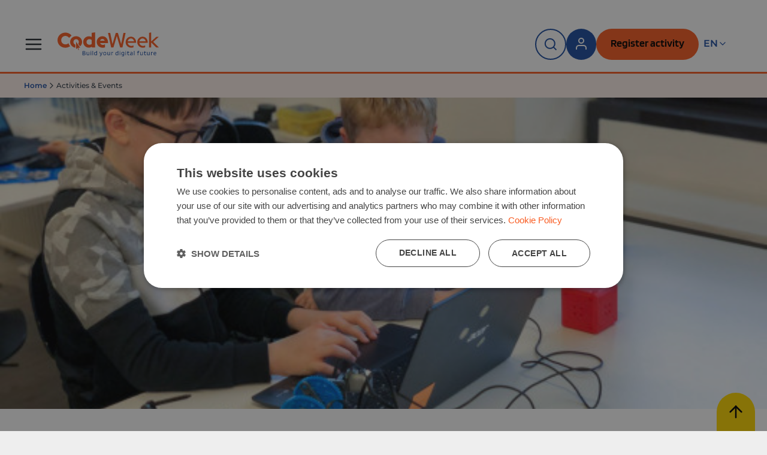

--- FILE ---
content_type: text/html; charset=UTF-8
request_url: https://codeweek.eu/view/446507/introduction-a-la-robotique
body_size: 19132
content:
<!DOCTYPE html>
<html dir="ltr" lang="en" class="no-js">
<head>    <link href="/rappasoft/laravel-livewire-tables/core.min.css" rel="stylesheet" />     <link href="/rappasoft/laravel-livewire-tables/thirdparty.css" rel="stylesheet" />
    <!-- Analytics - only runs if user accepts statistics cookies -->

<!-- Matomo -->
<script>
    var _paq = window._paq = window._paq || [];
    /* tracker methods like "setCustomDimension" should be called before "trackPageView" */
    _paq.push(['trackPageView']);
    _paq.push(['enableLinkTracking']);
    (function() {
        var u="https://cnect-stats.com/";
        _paq.push(['setTrackerUrl', u+'matomo.php']);
        _paq.push(['setSiteId', '2']);
        var d=document, g=d.createElement('script'), s=d.getElementsByTagName('script')[0];
        g.async=true; g.src=u+'matomo.js'; s.parentNode.insertBefore(g,s);
    })();
</script>
<!-- End Matomo Code -->  
    <meta http-equiv="content-type" content="text/html; charset=utf-8" />
    <meta http-equiv="X-UA-Compatible" content="IE=edge,chrome=1">
    <meta name="viewport" content="width=device-width, initial-scale=1, maximum-scale=1" />
    <!-- CSRF Token -->
    <meta name="csrf-token" content="7pwiD7BvmAqHeO7u2fYvBnq3g7ITQ4ayU2JFkOV3">

    <!-- Favicon -->
    <link rel="shortcut icon" href="/images/favicon.png" type="image/x-icon">
    <link rel="icon" href="/images/favicon.png" type="image/x-icon">


    <link href="https://codeweek.eu/css/cookiecuttr.css" media="screen" rel="stylesheet" />
    <link href="https://codeweek.eu/css/fonts.css" media="screen" rel="stylesheet" />
    <link href="https://codeweek.eu/css/swiper.css" media="screen" rel="stylesheet" />
    <link rel="stylesheet" type="text/css" href="https://cdnjs.cloudflare.com/ajax/libs/slick-carousel/1.8.1/slick.min.css" />
    <link rel="stylesheet" type="text/css" href="https://cdnjs.cloudflare.com/ajax/libs/slick-carousel/1.8.1/slick-theme.min.css" />

        <link href="https://unpkg.com/tailwindcss@^2.0/dist/tailwind.min.css"
          rel="stylesheet">
    <link rel="stylesheet" href="https://unpkg.com/leaflet@1.9.4/dist/leaflet.css"
        integrity="sha256-p4NxAoJBhIIN+hmNHrzRCf9tD/miZyoHS5obTRR9BMY=" crossorigin="" />

    
    <link rel="preload" as="style" href="https://codeweek.eu/build/assets/app-Drq_S9LR.css" /><link rel="preload" as="style" href="https://codeweek.eu/build/assets/app-Dz5M8HT2.css" /><link rel="modulepreload" href="https://codeweek.eu/build/assets/app-Dql9o-ml.js" /><link rel="stylesheet" href="https://codeweek.eu/build/assets/app-Drq_S9LR.css" data-navigate-track="reload" /><link rel="stylesheet" href="https://codeweek.eu/build/assets/app-Dz5M8HT2.css" data-navigate-track="reload" /><script type="module" src="https://codeweek.eu/build/assets/app-Dql9o-ml.js" data-navigate-track="reload"></script>    

    <script>
        window.App = {"csrfToken":"7pwiD7BvmAqHeO7u2fYvBnq3g7ITQ4ayU2JFkOV3","user":null,"signedIn":false,"url":"https:\/\/codeweek.eu"};
    </script>
    <!-- Facebook Pixel Code -->
    <script>
      !function(f,b,e,v,n,t,s)
      {if(f.fbq)return;n=f.fbq=function(){n.callMethod?
      n.callMethod.apply(n,arguments):n.queue.push(arguments)};
      if(!f._fbq)f._fbq=n;n.push=n;n.loaded=!0;n.version='2.0';
      n.queue=[];t=b.createElement(e);t.async=!0;
      t.src=v;s=b.getElementsByTagName(e)[0];
      s.parentNode.insertBefore(t,s)}(window,document,'script',
      'https://connect.facebook.net/en_US/fbevents.js');
      fbq('init', '981788817415269'); 
      fbq('track', 'PageView');
    </script>
    <noscript>
      <img height="1" width="1" 
      src="https://www.facebook.com/tr?id=981788817415269&ev=PageView
      &noscript=1"/>
    </noscript>

    <!-- Title, keywords, description -->
            <meta name="description"
              content="October 14 - 27, 2024: a week to celebrate coding in Europe, encouraging citizens to learn more about technology, and connecting communities and organizations who can help you learn coding."/>
    
            <title>Introduction à la robotique</title>
    <script src="/rappasoft/laravel-livewire-tables/core.min.js"  ></script> <script src="/rappasoft/laravel-livewire-tables/thirdparty.min.js"  ></script></head>

<body class="new-layout">

    <!-- Document Wrapper -->
    <div>
        <header class="sticky top-0 pt-16 md:pt-12 !px-5 md:!px-0 pb-5 z-[1000] border-b-[3px] border-primary">
  <div class="flex gap-6 items-center codeweek-container-lg">
      <div id="logo-wrapper" class="flex relative justify-center w-full sm:block sm:w-auto">
          <a id="primary-menu-trigger" class="absolute -left-6 top-1/2 -translate-y-1/2 sm:static sm:pr-6 sm:translate-y-0" href="/">
              <img class="menu" src="/images/menu_icon.svg">
              <img class="close hide" src="/images/close_menu_icon.svg">
          </a>
          <a id="logo" href="/">
              <img src="/images/logo_icon.svg" alt="CodeWeek">
          </a>
      </div>

      <nav id="primary-menu" class="flex-grow font-['Montserrat']">
          <ul class="max-xl:flex max-xl:flex-col max-xl:!items-start max-xl:overflow-auto max-xl:pt-6 main-menu">
              <li class="!pt-16 md:!pt-12 !pb-8 xl:hidden max-xl:w-full">
                  <div class="flex relative justify-center">
                    <a id="primary-menu-trigger" class="absolute left-0 top-1/2 -translate-y-1/2 xl:static sm:left-3 sm:top-2 sm:translate-y-0" href="/">
                        <img class="close hide" src="/images/close_menu_icon.svg">
                    </a>
                    <a id="logo" href="/">
                        <img src="/images/logo_icon.svg" alt="CodeWeek">
                    </a>
                  </div>
              </li>

              
              <li class="main-menu-item xl:hidden">
                  <a
                      class="cookweek-link hover-underline !text-[#1C4DA1] !text-[16px]"
                      href="javascript:void(null);"
                  >
                      <span class="lang-value">en</span>
                      <span class="lang-title">Select language</span>
                      <img class="arrow-icon" src="/images/chevron-down-icon.svg" alt="">
                  </a>

                  <ul class="sub-menu lang-list">
                                                <li class="lang-menu-item ">
                              <a class="relative" href="/setlocale/?locale=al">
                                Shqip                                                              </a>
                          </li>
                                                <li class="lang-menu-item ">
                              <a class="relative" href="/setlocale/?locale=ba">
                                bosanski                                                              </a>
                          </li>
                                                <li class="lang-menu-item ">
                              <a class="relative" href="/setlocale/?locale=bg">
                                български                                                              </a>
                          </li>
                                                <li class="lang-menu-item ">
                              <a class="relative" href="/setlocale/?locale=cs">
                                Čeština                                                              </a>
                          </li>
                                                <li class="lang-menu-item ">
                              <a class="relative" href="/setlocale/?locale=da">
                                Dansk                                                              </a>
                          </li>
                                                <li class="lang-menu-item ">
                              <a class="relative" href="/setlocale/?locale=de">
                                Deutsch                                                              </a>
                          </li>
                                                <li class="lang-menu-item ">
                              <a class="relative" href="/setlocale/?locale=el">
                                ΕΛΛΗΝΙΚΑ                                                              </a>
                          </li>
                                                <li class="lang-menu-item selected">
                              <a class="relative" href="/setlocale/?locale=en">
                                English                                                                  <img
                                    class="absolute right-4 top-1/2 -translate-y-1/2"
                                    src="/images/check.svg"
                                    alt=""
                                  >
                                                              </a>
                          </li>
                                                <li class="lang-menu-item ">
                              <a class="relative" href="/setlocale/?locale=es">
                                Español                                                              </a>
                          </li>
                                                <li class="lang-menu-item ">
                              <a class="relative" href="/setlocale/?locale=et">
                                Eesti                                                              </a>
                          </li>
                                                <li class="lang-menu-item ">
                              <a class="relative" href="/setlocale/?locale=fi">
                                suomi                                                              </a>
                          </li>
                                                <li class="lang-menu-item ">
                              <a class="relative" href="/setlocale/?locale=fr">
                                Français                                                              </a>
                          </li>
                                                <li class="lang-menu-item ">
                              <a class="relative" href="/setlocale/?locale=hr">
                                Hrvatski                                                              </a>
                          </li>
                                                <li class="lang-menu-item ">
                              <a class="relative" href="/setlocale/?locale=hu">
                                magyar                                                              </a>
                          </li>
                                                <li class="lang-menu-item ">
                              <a class="relative" href="/setlocale/?locale=it">
                                Italiano                                                              </a>
                          </li>
                                                <li class="lang-menu-item ">
                              <a class="relative" href="/setlocale/?locale=lu">
                                base.languages_menu.lu                                                              </a>
                          </li>
                                                <li class="lang-menu-item ">
                              <a class="relative" href="/setlocale/?locale=lt">
                                LietuviŲ                                                              </a>
                          </li>
                                                <li class="lang-menu-item ">
                              <a class="relative" href="/setlocale/?locale=lv">
                                Latviešu                                                              </a>
                          </li>
                                                <li class="lang-menu-item ">
                              <a class="relative" href="/setlocale/?locale=me">
                                crnogorski                                                              </a>
                          </li>
                                                <li class="lang-menu-item ">
                              <a class="relative" href="/setlocale/?locale=mk">
                                Македонски                                                              </a>
                          </li>
                                                <li class="lang-menu-item ">
                              <a class="relative" href="/setlocale/?locale=mt">
                                Malti                                                              </a>
                          </li>
                                                <li class="lang-menu-item ">
                              <a class="relative" href="/setlocale/?locale=nl">
                                Nederlands                                                              </a>
                          </li>
                                                <li class="lang-menu-item ">
                              <a class="relative" href="/setlocale/?locale=pl">
                                polski                                                              </a>
                          </li>
                                                <li class="lang-menu-item ">
                              <a class="relative" href="/setlocale/?locale=pt">
                                Português                                                              </a>
                          </li>
                                                <li class="lang-menu-item ">
                              <a class="relative" href="/setlocale/?locale=ro">
                                Română                                                              </a>
                          </li>
                                                <li class="lang-menu-item ">
                              <a class="relative" href="/setlocale/?locale=rs">
                                srpski                                                              </a>
                          </li>
                                                <li class="lang-menu-item ">
                              <a class="relative" href="/setlocale/?locale=sk">
                                Slovenčina                                                              </a>
                          </li>
                                                <li class="lang-menu-item ">
                              <a class="relative" href="/setlocale/?locale=sl">
                                Slovenščina                                                              </a>
                          </li>
                                                <li class="lang-menu-item ">
                              <a class="relative" href="/setlocale/?locale=sv">
                                svenska                                                              </a>
                          </li>
                                                <li class="lang-menu-item ">
                              <a class="relative" href="/setlocale/?locale=tr">
                                Türkçe                                                              </a>
                          </li>
                                                <li class="lang-menu-item ">
                              <a class="relative" href="/setlocale/?locale=ua">
                                УКРАЇНСЬКА                                                              </a>
                          </li>
                                        </ul>
              </li>

              
              <li class="w-full main-menu-item xl:hidden">
                <div class="relative w-full">
                  <input
                      class="pl-6 pr-14 py-3 w-full rounded-full border-solid border-2 border-[#A4B8D9] text-[#333E48]"
                      placeholder="Search site"
                  />
                  <button class="absolute right-2 top-1/2 -translate-y-1/2 p-2 duration-300 hover:bg-[#E8EDF6] rounded-full">
                    <img class="text-dark-blue" src="/images/search-icon.svg" alt="">
                  </button>
                </div>
              </li>

              
              <li class="main-menu-item">
                  <a
                      class="cookweek-link hover-underline !text-[#1C4DA1] !text-[16px]"
                      href="javascript:void(null);"
                  >
                      Activities                      <img class="arrow-icon" src="/images/chevron-down-icon.svg" alt="">
                  </a>
                  <ul class="sub-menu">
                      <li class="menu-title max-xl:!hidden">
                        Activities                        <img src="/images/arrow-right-icon.svg" class="menu-title-icon" />
                      </li>
                      <li><a class="cookweek-link hover-underline" href="https://codeweek.eu/events">Map</a></li>
                      <li><a class="cookweek-link hover-underline" href="https://codeweek.eu/featured-activities">Featured Online Activities</a></li>
                      <li><a class="cookweek-link hover-underline" href="https://codeweek.eu/add">Add Activity</a></li>
                      <li><a class="cookweek-link hover-underline" href="https://codeweek.eu/scoreboard">Scoreboard</a></li>
                      <li><a class="cookweek-link hover-underline" href="https://codeweek.eu/guide">Guide on Activities</a></li>
                  </ul>
              </li>

              
              <li class="main-menu-item">
                  <a
                      class="cookweek-link hover-underline !text-[#1C4DA1] !text-[16px] cursor-pointer"
                      onclick="document.body.clientWidth > 1280 && (window.location.href='https://codeweek.eu/educational-resources')"
                  >
                      Resources                      <img class="arrow-icon" src="/images/chevron-down-icon.svg" alt="">
                  </a>
                  <ul class="sub-menu">
                      <li class="menu-title max-xl:!hidden">
                          <a class="flex gap-2 items-center"  href="https://codeweek.eu/educational-resources">
                              Resources                              <img src="/images/arrow-right-icon.svg" class="menu-title-icon" />
                          </a>
                      </li>
                      <li class="flex flex-col gap-16 xl:flex-row">
                          <div class="flex flex-col flex-grow gap-4 mb-1 xl:mb-0 max-xl:w-full">
                              <div class="hidden xl:block text-[#20262C] font-semibold text-lg">Resources</div>
                              <div><a class="cookweek-link hover-underline !px-0" href="https://codeweek.eu/resources/CodingAtHome">Coding@Home</a></div>
                              <div><a class="cookweek-link hover-underline !px-0" href="/podcasts">Podcasts</a></div>
                              <div><a class="cookweek-link hover-underline !px-0" href="https://codeweek.eu/online-courses">Online Courses</a></div>
                              <div><a class="cookweek-link hover-underline !px-0" href="https://codeweek.eu/training">Training</a></div>
                              <div><a class="cookweek-link hover-underline !px-0" href="https://codeweek.eu/resources/learn-and-teach">Learn & Teach</a></div>
                              <div><a class="cookweek-link hover-underline !px-0" href="https://codeweek.eu/toolkits">Presentations and Toolkits</a></div>
                              <div><a class="cookweek-link hover-underline !px-0" href="https://codeweek.eu/webinars">Webinars</a></div>
                              <div><a class="cookweek-link hover-underline !px-0" href="https://codeweek.eu/girls-in-digital-week">Girls in Digital</a></div>
                              <div><a class="cookweek-link hover-underline !px-0" href="https://codeweek.eu/dream-jobs-in-digital">Careers in Digital</a></div>
                              <div><a class="cookweek-link hover-underline !px-0" href="/matchmaking-tool">Matchmaking Toolkit</a></div>
                              <div><a class="cookweek-link hover-underline !px-0" href="/future-ready-csr">Future Ready CSR</a></div>
                            </div>
                            <div class="flex flex-col flex-grow gap-4 max-xl:w-full">
                              <div class="hidden xl:block text-[#20262C] font-semibold text-lg whitespace-nowrap">Games & Competitions</div>
                              <div><a class="cookweek-link hover-underline !px-0" href="https://codeweek.eu/challenges">Challenges</a></div>
                              <div><a class="cookweek-link hover-underline !px-0" href="https://codeweek.eu/hackathons">Hackathons</a></div>
                              <div><a class="cookweek-link hover-underline !px-0" href="https://codeweek.eu/dance">Dance Challenge</a></div>
                              <div><a class="cookweek-link hover-underline !px-0" href="https://codeweek.eu/treasure-hunt">Treasure Hunt</a></div>
                              <div><a href="https://www.codeweekcoders.eu/"
                            target="_blank"
                            rel="noopener">
                                Minecraft Education
                            </a></div>
                          </div>
                          <div class="hidden relative flex-col flex-grow gap-4 mb-2 w-60 xl:flex">
                              <img class="object-cover w-full h-full rounded-lg" src="/images/homepage/dream-job.png" alt="">
                              <div
                                  class="absolute top-0 left-0 w-full h-full"
                                  style="background: linear-gradient(180deg, rgba(28, 77, 161, 0) 45.36%, #1C4DA1 66.72%);"
                              ></div>
                              <div class="absolute bottom-0 left-0 p-4 w-full">
                                  <div class="mb-1 text-xl font-semibold text-white">Careers in Digital</div>
                                  <div class="text-white text-[16px] font-medium mb-2">
                                      Meet our role models and find your dream job                                  </div>
                                  <a class="block w-full bg-[#F95C22] rounded-full py-2.5 px-6 font-['Blinker'] hover:bg-hover-orange duration-300" href="https://codeweek.eu/dream-jobs-in-digital">
                                    <span class="text-base font-semibold leading-7 text-black normal-case">
                                        See more                                    </span>
                                  </a>
                              </div>
                          </div>
                      </li>
                  </ul>
              </li>

              
              <li class="main-menu-item menu-item">
                  <a class="cookweek-link hover-underline !text-[#1C4DA1] !text-[16px]" href="https://codeweek.eu/community">
                      Community                  </a>
              </li>

              
              <li class="main-menu-item">
                  <a
                      class="cookweek-link hover-underline !text-[#1C4DA1] !text-[16px]"
                      href="javascript:void(null);"
                  >
                      Schools                      <img class="arrow-icon" src="/images/chevron-down-icon.svg" alt="">
                  </a>
                  <ul class="dropdown-menu sub-menu">
                      <li class="menu-title max-xl:!hidden">
                        Schools                        <img src="/images/arrow-right-icon.svg" class="menu-title-icon" />
                      </li>
                      <li><a class="cookweek-link hover-underline" href="https://codeweek.eu/schools">Why?</a></li>
                      <li><a class="cookweek-link hover-underline" href="/remote-teaching">Remote teaching</a></li>
                  </ul>
              </li>

              
              <li class="main-menu-item">
                  <a
                      class="cookweek-link hover-underline !text-[#1C4DA1] !text-[16px]"
                      href="javascript:void(null);"
                  >
                      About                      <img class="arrow-icon" src="/images/chevron-down-icon.svg" alt="">
                  </a>
                  <ul class="sub-menu">
                      <li class="menu-title max-xl:!hidden">
                        About                        <img src="/images/arrow-right-icon.svg" class="menu-title-icon" />
                      </li>
                      <li><a class="cookweek-link hover-underline" href="/about">Code Week</a></li>

                      <li><a class="cookweek-link hover-underline" href="https://codeweek.eu/codeweek4all">Code Week 4 All</a></li>
                      <li><a class="cookweek-link hover-underline" href="/treasure-hunt">Treasure Hunt</a></li>
                      <li><a class="cookweek-link hover-underline" href="/why-coding">Why coding?</a></li>
                      <li><a class="cookweek-link hover-underline" href="/our-values">Our values</a></li>
                      <li><a class="cookweek-link hover-underline" href="/partners">Meet our partners and sponsors</a></li>
                      <li><a class="cookweek-link hover-underline" href="/get-involved">Get Involved</a></li>
                        <li><a class="cookweek-link hover-underline" href="/contact-us">Contact Us</a></li>
                  </ul>
              </li>

              
              <li class="main-menu-item menu-item">
                  <a
                      class="cookweek-link hover-underline !text-[#1C4DA1] !text-[16px]"
                      href="https://codeweek.eu/blog/"
                      rel="noreferer noopener"
                  >
                      Blog                  </a>
              </li>

              
              
              
              <li class="flex flex-grow items-end h-full main-menu-item xl:hidden max-xl:w-full">
                  <div class="flex flex-col gap-4 items-center pt-5 pb-12 w-full">
                                                <a class="border-2 border-[#1C4DA1] hover:bg-[#E8EDF6] duration-300 !text-[#1C4DA1] rounded-full px-6 py-[7px] w-full text-center" href="/login">
                              <span class="text-[16px] leading-[30px] font-semibold">
                                  Login / Sign up                              </span>
                          </a>
                                        </div>
              </li>
          </ul>
      </nav>
      <div id="right-menu" class="flex gap-2">
          <span id="search-menu-trigger-show" class="border-2 border-[#1C4DA1] hover:bg-[#E8EDF6] duration-300 rounded-full p-[13px] font-['Blinker'] cursor-pointer">
              <img class="text-dark-blue" src="/images/search-icon.svg" alt="">
          </span>
                        <a class="bg-[#1C4DA1] hover:bg-[#001E52] rounded-full p-[13px] font-['Blinker'] duration-300"  href="/login">
                  <img src="/images/user_icon.svg" alt="Sign-in" class="text-white">
              </a>
          
          <a class="max-xl:!hidden bg-[#F95C22] rounded-full py-2.5 px-6 font-['Blinker'] hover:bg-hover-orange duration-300" href="/add?skip=1">
              <span class="text-base font-semibold leading-7 text-black normal-case">
                  Register activity              </span>
          </a>

          <div id="tools" class="h-[50px]">
              <div class="flex relative gap-1 items-center px-2 h-full cursor-pointer menu-trigger lang-menu menu-item">
                  <a class="cookweek-link hover-underline flex items-center gap-1 !text-[#1C4DA1] !text-[16px] font-semibold font-['Montserrat']" href="javascript:void(null);">
                    en
                    <img class="arrow-icon" src="/images/chevron-down-icon.svg" alt="">
                  </a>


                  <div class="absolute top-14 menu-dropdown lang-menu-dropdown">
                      <ul class="lang-sub-menu">
                                                        <li class="lang-menu-item ">
                                  <a class="cookweek-link hover-underline !capitalize"
                                     href="/setlocale/?locale=al">
                                      Shqip                                      <img class="arrow-icon hidden" src="/images/check.svg" alt="">
                                  </a>
                              </li>
                                                        <li class="lang-menu-item ">
                                  <a class="cookweek-link hover-underline !capitalize"
                                     href="/setlocale/?locale=ba">
                                      bosanski                                      <img class="arrow-icon hidden" src="/images/check.svg" alt="">
                                  </a>
                              </li>
                                                        <li class="lang-menu-item ">
                                  <a class="cookweek-link hover-underline !capitalize"
                                     href="/setlocale/?locale=bg">
                                      български                                      <img class="arrow-icon hidden" src="/images/check.svg" alt="">
                                  </a>
                              </li>
                                                        <li class="lang-menu-item ">
                                  <a class="cookweek-link hover-underline !capitalize"
                                     href="/setlocale/?locale=cs">
                                      Čeština                                      <img class="arrow-icon hidden" src="/images/check.svg" alt="">
                                  </a>
                              </li>
                                                        <li class="lang-menu-item ">
                                  <a class="cookweek-link hover-underline !capitalize"
                                     href="/setlocale/?locale=da">
                                      Dansk                                      <img class="arrow-icon hidden" src="/images/check.svg" alt="">
                                  </a>
                              </li>
                                                        <li class="lang-menu-item ">
                                  <a class="cookweek-link hover-underline !capitalize"
                                     href="/setlocale/?locale=de">
                                      Deutsch                                      <img class="arrow-icon hidden" src="/images/check.svg" alt="">
                                  </a>
                              </li>
                                                        <li class="lang-menu-item ">
                                  <a class="cookweek-link hover-underline !capitalize"
                                     href="/setlocale/?locale=el">
                                      ΕΛΛΗΝΙΚΑ                                      <img class="arrow-icon hidden" src="/images/check.svg" alt="">
                                  </a>
                              </li>
                                                        <li class="lang-menu-item selected">
                                  <a class="cookweek-link cursor-default !capitalize"
                                     href="/setlocale/?locale=en">
                                      English                                      <img class="arrow-icon " src="/images/check.svg" alt="">
                                  </a>
                              </li>
                                                        <li class="lang-menu-item ">
                                  <a class="cookweek-link hover-underline !capitalize"
                                     href="/setlocale/?locale=es">
                                      Español                                      <img class="arrow-icon hidden" src="/images/check.svg" alt="">
                                  </a>
                              </li>
                                                        <li class="lang-menu-item ">
                                  <a class="cookweek-link hover-underline !capitalize"
                                     href="/setlocale/?locale=et">
                                      Eesti                                      <img class="arrow-icon hidden" src="/images/check.svg" alt="">
                                  </a>
                              </li>
                                                        <li class="lang-menu-item ">
                                  <a class="cookweek-link hover-underline !capitalize"
                                     href="/setlocale/?locale=fi">
                                      suomi                                      <img class="arrow-icon hidden" src="/images/check.svg" alt="">
                                  </a>
                              </li>
                                                        <li class="lang-menu-item ">
                                  <a class="cookweek-link hover-underline !capitalize"
                                     href="/setlocale/?locale=fr">
                                      Français                                      <img class="arrow-icon hidden" src="/images/check.svg" alt="">
                                  </a>
                              </li>
                                                        <li class="lang-menu-item ">
                                  <a class="cookweek-link hover-underline !capitalize"
                                     href="/setlocale/?locale=hr">
                                      Hrvatski                                      <img class="arrow-icon hidden" src="/images/check.svg" alt="">
                                  </a>
                              </li>
                                                        <li class="lang-menu-item ">
                                  <a class="cookweek-link hover-underline !capitalize"
                                     href="/setlocale/?locale=hu">
                                      magyar                                      <img class="arrow-icon hidden" src="/images/check.svg" alt="">
                                  </a>
                              </li>
                                                        <li class="lang-menu-item ">
                                  <a class="cookweek-link hover-underline !capitalize"
                                     href="/setlocale/?locale=it">
                                      Italiano                                      <img class="arrow-icon hidden" src="/images/check.svg" alt="">
                                  </a>
                              </li>
                                                        <li class="lang-menu-item ">
                                  <a class="cookweek-link hover-underline !capitalize"
                                     href="/setlocale/?locale=lu">
                                      base.languages_menu.lu                                      <img class="arrow-icon hidden" src="/images/check.svg" alt="">
                                  </a>
                              </li>
                                                        <li class="lang-menu-item ">
                                  <a class="cookweek-link hover-underline !capitalize"
                                     href="/setlocale/?locale=lt">
                                      LietuviŲ                                      <img class="arrow-icon hidden" src="/images/check.svg" alt="">
                                  </a>
                              </li>
                                                        <li class="lang-menu-item ">
                                  <a class="cookweek-link hover-underline !capitalize"
                                     href="/setlocale/?locale=lv">
                                      Latviešu                                      <img class="arrow-icon hidden" src="/images/check.svg" alt="">
                                  </a>
                              </li>
                                                        <li class="lang-menu-item ">
                                  <a class="cookweek-link hover-underline !capitalize"
                                     href="/setlocale/?locale=me">
                                      crnogorski                                      <img class="arrow-icon hidden" src="/images/check.svg" alt="">
                                  </a>
                              </li>
                                                        <li class="lang-menu-item ">
                                  <a class="cookweek-link hover-underline !capitalize"
                                     href="/setlocale/?locale=mk">
                                      Македонски                                      <img class="arrow-icon hidden" src="/images/check.svg" alt="">
                                  </a>
                              </li>
                                                        <li class="lang-menu-item ">
                                  <a class="cookweek-link hover-underline !capitalize"
                                     href="/setlocale/?locale=mt">
                                      Malti                                      <img class="arrow-icon hidden" src="/images/check.svg" alt="">
                                  </a>
                              </li>
                                                        <li class="lang-menu-item ">
                                  <a class="cookweek-link hover-underline !capitalize"
                                     href="/setlocale/?locale=nl">
                                      Nederlands                                      <img class="arrow-icon hidden" src="/images/check.svg" alt="">
                                  </a>
                              </li>
                                                        <li class="lang-menu-item ">
                                  <a class="cookweek-link hover-underline !capitalize"
                                     href="/setlocale/?locale=pl">
                                      polski                                      <img class="arrow-icon hidden" src="/images/check.svg" alt="">
                                  </a>
                              </li>
                                                        <li class="lang-menu-item ">
                                  <a class="cookweek-link hover-underline !capitalize"
                                     href="/setlocale/?locale=pt">
                                      Português                                      <img class="arrow-icon hidden" src="/images/check.svg" alt="">
                                  </a>
                              </li>
                                                        <li class="lang-menu-item ">
                                  <a class="cookweek-link hover-underline !capitalize"
                                     href="/setlocale/?locale=ro">
                                      Română                                      <img class="arrow-icon hidden" src="/images/check.svg" alt="">
                                  </a>
                              </li>
                                                        <li class="lang-menu-item ">
                                  <a class="cookweek-link hover-underline !capitalize"
                                     href="/setlocale/?locale=rs">
                                      srpski                                      <img class="arrow-icon hidden" src="/images/check.svg" alt="">
                                  </a>
                              </li>
                                                        <li class="lang-menu-item ">
                                  <a class="cookweek-link hover-underline !capitalize"
                                     href="/setlocale/?locale=sk">
                                      Slovenčina                                      <img class="arrow-icon hidden" src="/images/check.svg" alt="">
                                  </a>
                              </li>
                                                        <li class="lang-menu-item ">
                                  <a class="cookweek-link hover-underline !capitalize"
                                     href="/setlocale/?locale=sl">
                                      Slovenščina                                      <img class="arrow-icon hidden" src="/images/check.svg" alt="">
                                  </a>
                              </li>
                                                        <li class="lang-menu-item ">
                                  <a class="cookweek-link hover-underline !capitalize"
                                     href="/setlocale/?locale=sv">
                                      svenska                                      <img class="arrow-icon hidden" src="/images/check.svg" alt="">
                                  </a>
                              </li>
                                                        <li class="lang-menu-item ">
                                  <a class="cookweek-link hover-underline !capitalize"
                                     href="/setlocale/?locale=tr">
                                      Türkçe                                      <img class="arrow-icon hidden" src="/images/check.svg" alt="">
                                  </a>
                              </li>
                                                        <li class="lang-menu-item ">
                                  <a class="cookweek-link hover-underline !capitalize"
                                     href="/setlocale/?locale=ua">
                                      УКРАЇНСЬКА                                      <img class="arrow-icon hidden" src="/images/check.svg" alt="">
                                  </a>
                              </li>
                                                </ul>
                  </div>
              </div>
          </div>
      </div>

      <div
        id="search-menu"
        class="fixed left-0 top-[139px] md:top-[123px] z-50 flex flex-col items-center justify-center w-full p-6 h-[calc(100dvh-139px)] md:h-[calc(100dvh-123px)] bg-white font-['Montserrat'] duration-300"
        style="display: none;"
      >
        <div class="flex flex-shrink-0 justify-end w-full">
          <button
            id="search-menu-trigger-hide"
            class="block bg-[#FFD700] hover:bg-[#F95C22] rounded-full p-4 duration-300"
          >
            <img class="w-6 h-6" src="/images/close_menu_icon.svg">
          </button>
        </div>
        <div class="flex-grow flex flex-col justify-center max-w-[720px] w-full mx-auto pb-14">
          <div class="text-4xl text-[#1C4DA1] font-medium mb-10">
            What are you looking for?          </div>
          <div class="relative w-full">
            <input
              id="search-menu-input"
              class="pl-6 pr-48 py-4 w-full text-[16px] rounded-full border-solid border-2 border-[#A4B8D9] text-[#333E48] font-semibold"
              placeholder="Type to search..."
            />
            <button
              class="absolute right-1.5 top-1/2 text-[18px] -translate-y-1/2 px-[60px] py-3 bg-[#F95C22] hover:bg-[#FB9D7A] rounded-full font-semibold font-['Blinker'] duration-300"
              onclick="const searchValue = document.getElementById('search-menu-input')?.value?.trim() || ''; window.location.href = searchValue ? `/search?searchQuery=${searchValue}` : '/search'"
            >
              Search            </button>
          </div>
        </div>
      </div>
  </div>
</header>
            <div class="bg-[#FEEFE9] font-['Montserrat'] text-xs">
    <div class="codeweek-container-lg flex flex-wrap items-center gap-2 py-3">
        <div>
            <a class="text-[#1C4DA1] font-semibold hover:underline" href="/">Home</a>
        </div>

                    <img src="/images/chevron-right-icon.svg" />
            <div>
                                    <span class="text-[#333E48] font-medium">Activities &amp; Events</span>
                            </div>
            </div>
</div>

                
        <main id="app">
                <section id="codeweek-show-event-page" class="font-['Blinker'] overflow-hidden">

        
        
        
        <section>
            <img class="w-full h-auto lg:h-[520px] object-cover" src="https://codeweek-s3.s3.amazonaws.com/events/pictures/544406852/282808673_713622526513245_871461882519975320_n.jpg"/>
        </section>

        
        <event-detail
          :can-approve="false"
          :can-edit="false"
          :event="{&quot;id&quot;:446507,&quot;created_at&quot;:&quot;2022-07-11T09:13:56.000000Z&quot;,&quot;updated_at&quot;:&quot;2024-12-16T08:49:55.000000Z&quot;,&quot;status&quot;:&quot;APPROVED&quot;,&quot;title&quot;:&quot;Introduction \u00e0 la robotique&quot;,&quot;slug&quot;:&quot;introduction-a-la-robotique&quot;,&quot;organizer&quot;:&quot;nooby.tech&quot;,&quot;description&quot;:&quot;&lt;p style=\&quot;font-size:16px;font-family:Montserrat, sans-serif;background-color:#ffffff;\&quot;&gt;Pendant ces cours hebdomadaires de 2h, les enfants d\u00e9couvriront la robotique et ses principes. Ils formeront des \u00e9quipes de 2 ou 3 pour construire et programmer diff\u00e9rents robots et m\u00e9canismes. Les constructions et les d\u00e9fis \u00e0 relever deviendront de plus en plus complexes au fil du temps.\u00a0&lt;\/p&gt;\n&lt;p style=\&quot;font-size:16px;font-family:Montserrat, sans-serif;background-color:#ffffff;\&quot;&gt;Les petits ing\u00e9nieurs commenceront l\u2019ann\u00e9e en construisant des robots de base. Ils y ajouteront\u00a0 ensuite diff\u00e9rents m\u00e9canismes et capteurs (gyroscope, capteur de couleur, capteur de distance, Touch LED\u2026) et les coderont avec Scratch, un langage de programmation en blocs. Tout cela permettra aux robots d\u2019attraper des cubes, de se d\u00e9placer dans des labyrinthes, de suivre des lignes, de trier des objets\u2026 de mani\u00e8re automatique\u202f!\u00a0&lt;\/p&gt;\n&lt;p style=\&quot;font-size:16px;font-family:Montserrat, sans-serif;background-color:#ffffff;\&quot;&gt;Certains cours seront d\u00e9di\u00e9s \u00e0 la Conception Assist\u00e9e par Ordinateur (CAO), qui permet de d\u00e9velopper la capacit\u00e9 de visualisation des enfants et \u00e0 VEXcode VR, une plateforme en ligne permettant de programmer un robot virtuel.\u00a0&lt;\/p&gt;\n&lt;p style=\&quot;font-size:16px;font-family:Montserrat, sans-serif;background-color:#ffffff;\&quot;&gt;Gr\u00e2ce \u00e0 ce programme, les enfants apprendront les bases de l\u2019ing\u00e9nierie et des concepts scientifiques autour du mouvement (friction, force, fonctionnement des engrenages\u2026) ainsi que les principes de la programmation, mais pas seulement\u202f! Ils comprendront l\u2019importance du travail d\u2019\u00e9quipe et de l\u2019essai-erreur, fondamental dans la r\u00e9solution de probl\u00e8mes.\u00a0&lt;\/p&gt;\n&lt;p style=\&quot;font-size:16px;font-family:Montserrat, sans-serif;background-color:#ffffff;\&quot;&gt;Aucune exp\u00e9rience pr\u00e9alable en robotique n\u2019est requise.&lt;\/p&gt;&quot;,&quot;geoposition&quot;:&quot;50.79612730573683,4.33521822296791&quot;,&quot;latitude&quot;:50.796127,&quot;longitude&quot;:4.335218,&quot;location&quot;:&quot;Chauss\u00e9e d&#039;Alsemberg 993, 1180, Uccle, BEL&quot;,&quot;country_iso&quot;:&quot;BE&quot;,&quot;start_date&quot;:&quot;2022-09-17T10:00:00.000000Z&quot;,&quot;end_date&quot;:&quot;2023-06-21T00:00:00.000000Z&quot;,&quot;event_url&quot;:&quot;https:\/\/nooby.tech\/fr\/19-club-de-robotique&quot;,&quot;contact_person&quot;:&quot;hello@nooby.tech&quot;,&quot;user_email&quot;:&quot;hello@nooby.tech&quot;,&quot;picture&quot;:&quot;events\/pictures\/544406852\/282808673_713622526513245_871461882519975320_n.jpg&quot;,&quot;pub_date&quot;:&quot;2022-07-11T09:13:56.000000Z&quot;,&quot;created&quot;:&quot;2022-07-11 09:13:56&quot;,&quot;updated&quot;:&quot;2022-07-11 09:13:56&quot;,&quot;creator_id&quot;:1000000,&quot;last_report_notification_sent_at&quot;:&quot;2023-07-07T10:00:05.000000Z&quot;,&quot;report_notifications_count&quot;:3,&quot;name_for_certificate&quot;:null,&quot;participants_count&quot;:null,&quot;average_participant_age&quot;:null,&quot;percentage_of_females&quot;:null,&quot;codeweek_for_all_participation_code&quot;:&quot;cw22-YmnkU&quot;,&quot;certificate_url&quot;:null,&quot;reported_at&quot;:null,&quot;certificate_generated_at&quot;:null,&quot;organizer_type&quot;:&quot;private business&quot;,&quot;approved_by&quot;:1000000,&quot;activity_type&quot;:&quot;open-in-person&quot;,&quot;picture_detail&quot;:null,&quot;deleted_at&quot;:null,&quot;playback_url&quot;:null,&quot;highlighted_status&quot;:&quot;NONE&quot;,&quot;language&quot;:&quot;fr&quot;,&quot;source_ref&quot;:null,&quot;source_synced_at&quot;:null,&quot;relocated&quot;:0,&quot;relocation_status&quot;:null,&quot;location_id&quot;:108257,&quot;leading_teacher_tag&quot;:null,&quot;mass_added_for&quot;:null,&quot;percentage_of_males&quot;:null,&quot;percentage_of_other&quot;:null,&quot;age_group&quot;:null,&quot;extracurricular_activity&quot;:null,&quot;recurring_event&quot;:&quot;&quot;,&quot;recurring_type&quot;:null,&quot;males_count&quot;:null,&quot;females_count&quot;:null,&quot;other_count&quot;:null,&quot;is_extracurricular_event&quot;:false,&quot;is_standard_school_curriculum&quot;:false,&quot;ages&quot;:null,&quot;is_use_resource&quot;:false,&quot;frequency&quot;:null,&quot;activity_format&quot;:null,&quot;duration&quot;:null,&quot;picture_path&quot;:&quot;https:\/\/codeweek-s3.s3.amazonaws.com\/events\/pictures\/544406852\/282808673_713622526513245_871461882519975320_n.jpg&quot;,&quot;languages&quot;:[&quot;fr&quot;],&quot;themes&quot;:[],&quot;audiences&quot;:[{&quot;id&quot;:2,&quot;name&quot;:&quot;Elementary school students&quot;,&quot;created_at&quot;:null,&quot;updated_at&quot;:null,&quot;pivot&quot;:{&quot;event_id&quot;:446507,&quot;audience_id&quot;:2}},{&quot;id&quot;:3,&quot;name&quot;:&quot;High school students&quot;,&quot;created_at&quot;:null,&quot;updated_at&quot;:null,&quot;pivot&quot;:{&quot;event_id&quot;:446507,&quot;audience_id&quot;:3}}],&quot;tags&quot;:[{&quot;id&quot;:3,&quot;name&quot;:&quot;python&quot;,&quot;slug&quot;:&quot;python&quot;,&quot;created_at&quot;:&quot;2018-09-03T13:46:30.000000Z&quot;,&quot;updated_at&quot;:&quot;2018-09-03T13:46:30.000000Z&quot;,&quot;pivot&quot;:{&quot;event_id&quot;:446507,&quot;tag_id&quot;:3}},{&quot;id&quot;:34,&quot;name&quot;:&quot;Scratch&quot;,&quot;slug&quot;:&quot;scratch&quot;,&quot;created_at&quot;:&quot;2018-09-03T13:46:30.000000Z&quot;,&quot;updated_at&quot;:&quot;2018-09-03T13:46:30.000000Z&quot;,&quot;pivot&quot;:{&quot;event_id&quot;:446507,&quot;tag_id&quot;:34}},{&quot;id&quot;:417,&quot;name&quot;:&quot;programmation&quot;,&quot;slug&quot;:&quot;programmation&quot;,&quot;created_at&quot;:&quot;2018-09-03T13:46:30.000000Z&quot;,&quot;updated_at&quot;:&quot;2018-09-03T13:46:30.000000Z&quot;,&quot;pivot&quot;:{&quot;event_id&quot;:446507,&quot;tag_id&quot;:417}},{&quot;id&quot;:548,&quot;name&quot;:&quot;Robot&quot;,&quot;slug&quot;:&quot;robot&quot;,&quot;created_at&quot;:&quot;2018-09-03T13:46:30.000000Z&quot;,&quot;updated_at&quot;:&quot;2018-09-03T13:46:30.000000Z&quot;,&quot;pivot&quot;:{&quot;event_id&quot;:446507,&quot;tag_id&quot;:548}},{&quot;id&quot;:1292,&quot;name&quot;:&quot;robotique&quot;,&quot;slug&quot;:&quot;robotique&quot;,&quot;created_at&quot;:&quot;2018-09-03T13:46:30.000000Z&quot;,&quot;updated_at&quot;:&quot;2018-09-03T13:46:30.000000Z&quot;,&quot;pivot&quot;:{&quot;event_id&quot;:446507,&quot;tag_id&quot;:1292}},{&quot;id&quot;:945381,&quot;name&quot;:&quot;codage&quot;,&quot;slug&quot;:&quot;codage&quot;,&quot;created_at&quot;:&quot;2018-09-03T13:46:31.000000Z&quot;,&quot;updated_at&quot;:&quot;2018-09-03T13:46:31.000000Z&quot;,&quot;pivot&quot;:{&quot;event_id&quot;:446507,&quot;tag_id&quot;:945381}}]}"
          event-picture-url="https://codeweek-s3.s3.amazonaws.com/events/pictures/544406852/282808673_713622526513245_871461882519975320_n.jpg"
          map-tile-url="https://api.mapbox.com/styles/v1/mapbox/streets-v11/tiles/{z}/{x}/{y}?access_token=pk.eyJ1IjoiY29kZTRlcnVvcGUiLCJhIjoiY21namEyZHJ4MGVkNTJzc2hzcjhmZXduYiJ9.lurusxoHnU3axcxa5IvKuQ"

          from-text="September 17, 2022 10:00 AM"
          to-text="June 21, 2023 12:00 AM"
          last-update-text="December 16, 2024 8:49 AM"
          app-url="https://codeweek.eu"
          share-url="https://codeweek.eu/view/446507/introduction-a-la-robotique"
          event-path="/view/446507/introduction-a-la-robotique"
          email-href="mailto:?subject=Look at this awesome coding activity&amp;body=Hi, check out Introduction à la robotiqueactivity at https://codeweek.eu/view/446507/introduction-a-la-robotique"
        ></event-detail>

        <section class="relative overflow-hidden pt-20 md:pt-48">
            <div
                    class="absolute w-full h-[800px] bg-yellow-50 md:hidden top-0"
                    style="clip-path: ellipse(270% 90% at 38% 90%)"
            ></div>
            <div
                    class="absolute w-full h-[800px] bg-yellow-50 hidden md:block top-0"
                    style="clip-path: ellipse(88% 90% at 50% 90%)"
            ></div>
            <div class="bg-yellow-50 pb-16 md:pb-28">
              <div class="codeweek-container-lg relative">
                  <h2 class="text-center text-dark-blue text-[22px] md:text-4xl leading-7 md:leading-[44px] font-medium font-['Montserrat'] mb-10">
                      Nearby upcoming events
                  </h2>
                  <div class="grid grid-cols-1 lg:grid-cols-2 xl:grid-cols-3 gap-6 xl:gap-10">
                                                <event-card :event="{&quot;id&quot;:1301001,&quot;title&quot;:&quot;Workshop 5 - 6 jaar -- Programmeren met mTiny&quot;,&quot;slug&quot;:&quot;workshop-5-6-jaar-programmeren-met-mtiny&quot;,&quot;start_date&quot;:&quot;2026-01-21T14:00:00.000000Z&quot;,&quot;end_date&quot;:&quot;2026-01-21T16:00:00.000000Z&quot;,&quot;picture&quot;:null,&quot;description&quot;:&quot;&lt;p style=\&quot;font-size:16px;color:#6f7287;font-family:&#039;Neue Plak&#039;, &#039;-apple-system&#039;, BlinkMacSystemFont, Roboto, &#039;Helvetica Neue&#039;, Helvetica, Tahoma, Arial, sans-serif;background-color:#ffffff;\&quot;&gt;In deze workshop duiken we samen in de wereld van programmeren met de mTiny robot! Op een leuke en makkelijke manier ontdek je hoe je de robot opdrachten geeft en laat bewegen. Maar dat is nog niet alles: we gaan ook aan de slag met de &#039;Ik leer coderen&#039;-sets van Jumbo, waarmee je nieuwe programmeertechnieken leert en uitprobeert. Klaar om code te kraken en robots tot leven te brengen?&lt;\/p&gt;\n&lt;p style=\&quot;font-size:16px;color:#6f7287;font-family:&#039;Neue Plak&#039;, &#039;-apple-system&#039;, BlinkMacSystemFont, Roboto, &#039;Helvetica Neue&#039;, Helvetica, Tahoma, Arial, sans-serif;background-color:#ffffff;\&quot;&gt;Deze workshop is geschikt voor kinderen van 5 tot en met 6 jaar.&lt;\/p&gt;&quot;,&quot;creator_id&quot;:1008475,&quot;highlighted_status&quot;:&quot;NONE&quot;,&quot;recurring_event&quot;:null,&quot;distance&quot;:44.62806539841103,&quot;picture_path&quot;:&quot;https:\/\/s3-eu-west-1.amazonaws.com\/codeweek-dev\/events\/pictures\/event_default_picture.png&quot;,&quot;languages&quot;:[&quot;&quot;]}"></event-card>
                                                <event-card :event="{&quot;id&quot;:1301004,&quot;title&quot;:&quot;Workshop 10 - 12 jaar -- 3D printen&quot;,&quot;slug&quot;:&quot;workshop-10-12-jaar-3d-printen&quot;,&quot;start_date&quot;:&quot;2026-01-28T14:00:00.000000Z&quot;,&quot;end_date&quot;:&quot;2026-01-28T16:00:00.000000Z&quot;,&quot;picture&quot;:null,&quot;description&quot;:&quot;&lt;p style=\&quot;font-size:16px;color:#6f7287;font-family:&#039;Neue Plak&#039;, &#039;-apple-system&#039;, BlinkMacSystemFont, Roboto, &#039;Helvetica Neue&#039;, Helvetica, Tahoma, Arial, sans-serif;background-color:#ffffff;\&quot;&gt;In deze workshop duiken we eerst kort in wat 3D printen precies is en hoe het werkt. Daarna ga je zelf aan de slag met het programma Tinkercad en leer je je eigen 3D ontwerp maken. We sturen enkele ontwerpen naar onze 3D Printer en dan gaat deze aan de slag. Op het einde van de workshop krijg je een geprinte gadget mee naar huis!&lt;\/p&gt;\n&lt;p style=\&quot;font-size:16px;color:#6f7287;font-family:&#039;Neue Plak&#039;, &#039;-apple-system&#039;, BlinkMacSystemFont, Roboto, &#039;Helvetica Neue&#039;, Helvetica, Tahoma, Arial, sans-serif;background-color:#ffffff;\&quot;&gt;Deze workshop is geschikt voor kinderen van 10 tot en met 12 jaar.&lt;\/p&gt;&quot;,&quot;creator_id&quot;:1008475,&quot;highlighted_status&quot;:&quot;NONE&quot;,&quot;recurring_event&quot;:null,&quot;distance&quot;:44.62806539841103,&quot;picture_path&quot;:&quot;https:\/\/s3-eu-west-1.amazonaws.com\/codeweek-dev\/events\/pictures\/event_default_picture.png&quot;,&quot;languages&quot;:[&quot;&quot;]}"></event-card>
                                                <event-card :event="{&quot;id&quot;:1301009,&quot;title&quot;:&quot;Workshop 7 - 9 jaar -- Programmeren met Lego Spike Essential&quot;,&quot;slug&quot;:&quot;workshop-7-9-jaar-programmeren-met-lego-spike-essential&quot;,&quot;start_date&quot;:&quot;2026-02-04T14:00:00.000000Z&quot;,&quot;end_date&quot;:&quot;2026-02-04T16:00:00.000000Z&quot;,&quot;picture&quot;:null,&quot;description&quot;:&quot;&lt;p style=\&quot;font-size:16px;color:#6f7287;font-family:&#039;Neue Plak&#039;, &#039;-apple-system&#039;, BlinkMacSystemFont, Roboto, &#039;Helvetica Neue&#039;, Helvetica, Tahoma, Arial, sans-serif;background-color:#ffffff;\&quot;&gt;Lego kennen we allemaal, maar wist je dat er ook speciale Lego-robots bestaan om te leren programmeren? E\u00e9n daarvan is de Lego Spike Essential, en die staat centraal in deze workshop.&lt;\/p&gt;\n&lt;p style=\&quot;font-size:16px;color:#6f7287;font-family:&#039;Neue Plak&#039;, &#039;-apple-system&#039;, BlinkMacSystemFont, Roboto, &#039;Helvetica Neue&#039;, Helvetica, Tahoma, Arial, sans-serif;background-color:#ffffff;\&quot;&gt;We starten met een korte kennismaking met robots: wat zijn ze en wat kunnen ze allemaal? Daarna bouwen de kinderen stap voor stap hun eigen robot met Lego-blokjes, helemaal volgens het stappenplan. En dan begint het tweede deel van de workshop: met een tablet leren ze de robot programmeren zodat hij bijvoorbeeld kan rijden, geluid maakt of licht geeft. Zo ontdekken ze spelenderwijs hoe bouwen en programmeren samenkomen!&lt;\/p&gt;\n&lt;p style=\&quot;font-size:16px;color:#6f7287;font-family:&#039;Neue Plak&#039;, &#039;-apple-system&#039;, BlinkMacSystemFont, Roboto, &#039;Helvetica Neue&#039;, Helvetica, Tahoma, Arial, sans-serif;background-color:#ffffff;\&quot;&gt;Deze workshop is geschikt voor kinderen van 7 tot en met 9 jaar.&lt;\/p&gt;&quot;,&quot;creator_id&quot;:1008475,&quot;highlighted_status&quot;:&quot;NONE&quot;,&quot;recurring_event&quot;:null,&quot;distance&quot;:44.62806539841103,&quot;picture_path&quot;:&quot;https:\/\/s3-eu-west-1.amazonaws.com\/codeweek-dev\/events\/pictures\/event_default_picture.png&quot;,&quot;languages&quot;:[&quot;&quot;]}"></event-card>
                                        </div>
              </div>
            </div>
        </section>
    </section>

        </main>
        <main id="non-vue">
                <style>
        .leaflet-top.leaflet-left {
            display: none;
        }
        .leaflet-tile {
            visibility: inherit;
        }
        .leaflet-pane {
          z-index: 10;
        }

        #map-controls {
            @apply absolute top-4 right-4 z-50 flex flex-col gap-2;
        }
    </style>
        </main>

        <footer id="page-footer" class="border-t-[3px] border-primary bg-white">
    <div class="py-10 border-b md:py-16">
        <div class="flex flex-col codeweek-container-lg xl:flex-row xl:justify-between">
            <div class="flex flex-col justify-between">
                <div>
                    <div class="mb-6">
                        <a href="/">
                            <img src="/images/footer_logo.svg" class="w-[208px] md:w-[329px] xl:w-full" alt="CodeWeek">
                        </a>
                    </div>
                    <div class="flex gap-[22px] mb-10 xl:mb-0">
                        <a class="cookweek-link hover-underline" href="https://www.linkedin.com/company/codeweek/"
                            target="_blank" rel="noreferer, noopener">
                            <img src="/images/social/linkedin.svg" alt="LinkedIn" />
                        </a>
                        <a class="cookweek-link hover-underline" href="https://twitter.com/CodeWeekEU" target="_blank"
                            rel="noreferer, noopener">
                            <img src="/images/social/twitter.svg" alt="X" />
                        </a>
                        <a class="cookweek-link hover-underline" href="https://www.instagram.com/codeweekeu/"
                            target="_blank" rel="noreferer, noopener">
                            <img src="/images/social/instagram.svg" alt="Instagram" />
                        </a>
                        <a class="cookweek-link hover-underline"
                            href="https://www.youtube.com/channel/UCw30ZaWtCvGb4yudW6tCXAA" target="_blank"
                            rel="noreferer, noopener">
                            <img src="/images/social/youtube.svg" alt="Youtube" />
                        </a>
                        <a class="cookweek-link hover-underline" href="https://www.facebook.com/codeEU/" target="_blank"
                            rel="noreferer, noopener">
                            <img src="/images/social/facebook.svg" alt="Facebook" />
                        </a>
                    </div>
                    <div class="flex gap-[22px] my-10">
                        <a class="cookweek-link hover-underline" href="mailto:info@codeweek.eu" target="_blank"
                            rel="noreferer, noopener">
                            info@codeweek.eu
                        </a>
                    </div>
                </div>
                <img width="200px" alt="Funded by the European Union Logo" src="/images/EU_logo_new.jpg"
                    class="mb-10 xl:mb-0">
            </div>

            <div class="grid md:grid-cols-3 gap-8 xl:gap-[120px]">
                <div>
                    <p class="font-normal font-['Blinker'] text-xl leading-[30px] mb-6 p-0">About us</p>
                    <ul class="p-0 m-0">
                        <li class="mb-4">
                            <a href="/about" class="cookweek-link hover-underline">About Code Week</a>
                        </li>
                        <li class="mb-4">
                            <a href="/get-involved" class="cookweek-link hover-underline">Get Involved</a>
                        </li>
                        <li class="mb-4">
                            <a href="/our-values" class="cookweek-link hover-underline">Our Values</a>
                        </li>
                        <li class="mb-4">
                            <a href="/scoreboard" class="cookweek-link hover-underline">Scoreboard</a>
                        </li>
                        <li class="mb-4">
                            <a href="/partners" class="cookweek-link hover-underline">Partners & Sponsors</a>
                        </li>
                        <li class="mb-4">
                            <a href="/community" class="cookweek-link hover-underline">Community</a>
                        </li>
                    </ul>
                </div>
                <div>
                    <p class="font-normal font-['Blinker'] text-xl leading-[30px] mb-6 p-0">Quick links</p>
                    <ul class="p-0 m-0">
                        <li class="mb-4">
                            <a href="/register" class="cookweek-link hover-underline">Register</a>
                        </li>
                        <li class="mb-4">
                            <a href="/events" class="cookweek-link hover-underline">Activities & Events</a>
                        </li>
                        <li class="mb-4">
                            <a href="/resources/learn" class="cookweek-link hover-underline">Learn & Teach</a>
                        </li>
                        <li class="mb-4">
                            <a href="/blog" class="cookweek-link hover-underline">News</a>
                        </li>
                        <li class="mb-4">
                            <a href="https://forms.mailpro.com/l3086a9a3-9dc5-4160-ab12-71a0f34d3f07" target="_blank"
                                class="cookweek-link hover-underline">Newsletter Sign Up</a>
                        </li>
                        <li>
                            <a href="/contact-us" class="cookweek-link hover-underline">Contact Us</a>
                        </li>
                    </ul>
                </div>
                <div>
                    <p class="font-normal font-['Blinker'] text-xl leading-[30px] mb-6 p-0">Educational Resources</p>
                    <ul class="p-0 m-0">
                        <li class="mb-4">
                            <a href="/resources/CodingAtHome"
                                class="cookweek-link hover-underline">Coding @ Home</a>
                        </li>
                        <li class="mb-4">
                            <a href="/podcasts" class="cookweek-link hover-underline">Podcast</a>
                        </li>
                        
                        
                        <li class="mb-4">
                            <a href="/challenges" class="cookweek-link hover-underline">Challenges</a>
                        </li>
                        <li class="mb-4">
                            <a href="/hackathons" class="cookweek-link hover-underline">Hackathons</a>
                        </li>
                        <li>
                            <a href="/matchmaking-tool" class="cookweek-link hover-underline">Matchmaking Toolkit</a>
                        </li>
                    </ul>
                </div>
            </div>
        </div>
    </div>
    <div class="flex flex-col gap-8 justify-between pt-8 pb-20 codeweek-container-lg md:pb-8 xl:py-4 xl:flex-row">
        <ul class="flex flex-col flex-shrink-0 gap-4 items-start p-0 m-0 xl:items-center xl:flex-row xl:gap-10">
            <li>
                <a href="/privacy" class="cookweek-link hover-underline !text-sm">Privacy Policy</a>
            </li>
            <li>
                <a href="/cookie" class="cookweek-link hover-underline !text-sm">Cookies Policy</a>
            </li>
            
            
            
        </ul>
        <p class="p-0 text-slate font-['Montserrat'] font-medium text-sm mb-8 md:mb-0">
            ©CodeWeek 2025 | Designed and developed by <a href="https://www.matrixinternet.ie/" target="_blank"
                class="cookweek-link hover-underline !text-sm">Matrix Internet</a> . All Rights Reserved        </p>
    </div>
    <div id="scroll-top-btn"
        class="fixed z-[100] -bottom-2 hover:bottom-0 right-[20px] bg-yellow hover:bg-primary p-3 pb-4 md:p-4 md:pb-6 rounded-t-full duration-300 cursor-pointer">
        <img class="w-6 h-6 icon-rotate-270 md:w-8 md:h-8" src="/images/arrow-up-icon.svg" />
    </div>

    <div id="footer-scroll-activity"
        class="fixed md:hidden bottom-0 left-0 border-t-2 border-primary flex justify-center py-4 px-[44px] w-full bg-white z-[99]">
        <a class="bg-primary hover:bg-hover-orange rounded-full py-2.5 px-6 font-['Blinker'] duration-300 w-full text-center"
            href="/login">
            <span class="text-[16px] leading-7 font-semibold text-[#20262C]">Register activity</span>
        </a>
    </div>
</footer>


        
    </div>

    <!-- Scripts -->
    <script data-cookieconsent="marketing" async src="//platform.twitter.com/widgets.js" charset="utf-8"></script>
    <script type="text/plain" data-cookieconsent="marketing">
      (function (d, s, id) {
        var js, fjs = d.getElementsByTagName(s)[0];
        if (d.getElementById(id)) return;
        js = d.createElement(s);
        js.id = id;
        js.src = 'https://connect.facebook.net/en_GB/sdk.js#xfbml=1&version=v3.2';
        fjs.parentNode.insertBefore(js, fjs);
      }(document, 'script', 'facebook-jssdk'));
    </script>

    
    <script type="text/javascript">
      const triggerAnimations = (parentElement) => {
        // Animation
        const observerElements = parentElement?.querySelectorAll('.observer-element');

        observerElements?.forEach(observerElement => {
          const animationElements = observerElement.querySelectorAll(".animation-element");

          // Fade Scale animation
          animationElements?.forEach(element => {
            let classList = [];

            if (element.classList.contains('fade-scale-right')) {
              classList = ['scale-0', 'opacity-0', 'translate-x-1/2'];
            }
            if (element.classList.contains('fade-scale-bottom')) {
              classList = ['scale-0', 'opacity-0', 'translate-y-1/2'];
            }

            element.classList.add(...classList);

            const observer = new IntersectionObserver(([entry]) => {
              if (entry.isIntersecting) {
                element.classList.remove(...classList);
              }
            }, { threshold: 0 });

            observer.observe(observerElement);
          });
        });

        const sectionElements = parentElement?.querySelectorAll('.animation-section');

        sectionElements?.forEach(section => {
          const animationElements = section.querySelectorAll(".animation-element");

          // Move Background animation
          animationElements?.forEach(element => {
            if (!element.classList.contains('move-background')) return;

            let placementX = 'left';
            let placementY = 'bottom';

            const handleMoveShape = () => {
              if (placementX === 'left' && placementY === 'top') {
                element.style.transform = 'translate(-16px, -24px)';
              }
              if (placementX === 'left' && placementY === 'bottom') {
                element.style.transform = 'translate(-32px, 16px)';
              }
              if (placementX === 'right' && placementY === 'top') {
                element.style.transform = 'translate(32px, -16px)';
              }
              if (placementX === 'right' && placementY === 'bottom') {
                element.style.transform = 'translate(16px, 32px)';
              }
            }

            const observer = new IntersectionObserver(([entry]) => {
              if (entry.isIntersecting) handleMoveShape();
            }, { threshold: 0 });

            observer.observe(section);

            section.addEventListener('mousemove', (event) => {
              const { top, left, height, width } = section.getBoundingClientRect();
              const isOnLeft = (width / 2) > (event.clientX - left);
              const isOnTop = (height / 2) > (event.clientY - top);
              placementX = isOnLeft ? 'right' : 'left';
              placementY = isOnTop ? 'bottom' : 'top';
              handleMoveShape();
            });
          });
        });
      };
    </script>

    <script type="text/javascript" src="https://codeweek.eu/lib/jquery/jquery.js"></script>
    
    <script type="text/javascript" src="https://codeweek.eu/js/ext/plugins.js"></script>
    <script>
    /* http://keith-wood.name/countdown.html
    Countdown for jQuery v2.0.0.
    Written by Keith Wood (kbwood{at}iinet.com.au) January 2008.
    Available under the MIT (https://github.com/jquery/jquery/blob/master/MIT-LICENSE.txt) license.
    Please attribute the author if you use it. */
    (function ($) {
        var w = 'countdown';
        var Y = 0;
        var O = 1;
        var W = 2;
        var D = 3;
        var H = 4;
        var M = 5;
        var S = 6;
        $.JQPlugin.createPlugin({
            name: w,
            defaultOptions: {
                until: null,
                since: null,
                timezone: null,
                serverSync: null,
                format: 'dHMS',
                layout: '',
                compact: false,
                padZeroes: false,
                significant: 0,
                description: '',
                expiryUrl: '',
                expiryText: '',
                alwaysExpire: false,
                onExpiry: null,
                onTick: null,
                tickInterval: 1
            },
            regionalOptions: {
                '': {
                    labels: ['Years', 'Months', 'Weeks', "Days", "Hours", "Minutes", "Seconds"],
                    labels1: ['Year', 'Month', 'Week', "Days", "Hours", "Minutes", "Seconds"],
                    compactLabels: ['y', 'm', 'w', 'd'],
                    whichLabels: null,
                    digits: ['0', '1', '2', '3', '4', '5', '6', '7', '8', '9'],
                    timeSeparator: ':',
                    isRTL: false
                }
            },
            _getters: ['getTimes'],
            _rtlClass: w + '-rtl',
            _sectionClass: w + '-section',
            _amountClass: w + '-amount',
            _periodClass: w + '-period',
            _rowClass: w + '-row',
            _holdingClass: w + '-holding',
            _showClass: w + '-show',
            _descrClass: w + '-descr',
            _timerElems: [],
            _init: function () {
                var c = this;
                this._super();
                this._serverSyncs = [];
                var d = (typeof Date.now == 'function' ? Date.now : function () {
                    return new Date().getTime()
                });
                var e = (window.performance && typeof window.performance.now == 'function');

                function timerCallBack(a) {
                    var b = (a < 1e12 ? (e ? (performance.now() + performance.timing.navigationStart) : d()) : a || d());
                    if (b - g >= 1000) {
                        c._updateElems();
                        g = b
                    }
                    f(timerCallBack)
                }

                var f = window.requestAnimationFrame || window.webkitRequestAnimationFrame || window.mozRequestAnimationFrame || window.oRequestAnimationFrame || window.msRequestAnimationFrame || null;
                var g = 0;
                if (!f || $.noRequestAnimationFrame) {
                    $.noRequestAnimationFrame = null;
                    setInterval(function () {
                        c._updateElems()
                    }, 980)
                } else {
                    g = window.animationStartTime || window.webkitAnimationStartTime || window.mozAnimationStartTime || window.oAnimationStartTime || window.msAnimationStartTime || d();
                    f(timerCallBack)
                }
            },
            UTCDate: function (a, b, c, e, f, g, h, i) {
                if (typeof b == 'object' && b.constructor == Date) {
                    i = b.getMilliseconds();
                    h = b.getSeconds();
                    g = b.getMinutes();
                    f = b.getHours();
                    e = b.getDate();
                    c = b.getMonth();
                    b = b.getFullYear()
                }
                var d = new Date();
                d.setUTCFullYear(b);
                d.setUTCDate(1);
                d.setUTCMonth(c || 0);
                d.setUTCDate(e || 1);
                d.setUTCHours(f || 0);
                d.setUTCMinutes((g || 0) - (Math.abs(a) < 30 ? a * 60 : a));
                d.setUTCSeconds(h || 0);
                d.setUTCMilliseconds(i || 0);
                return d
            },
            periodsToSeconds: function (a) {
                return a[0] * 31557600 + a[1] * 2629800 + a[2] * 604800 + a[3] * 86400 + a[4] * 3600 + a[5] * 60 + a[6]
            },
            _instSettings: function (a, b) {
                return {_periods: [0, 0, 0, 0, 0, 0, 0]}
            },
            _addElem: function (a) {
                if (!this._hasElem(a)) {
                    this._timerElems.push(a)
                }
            },
            _hasElem: function (a) {
                return ($.inArray(a, this._timerElems) > -1)
            },
            _removeElem: function (b) {
                this._timerElems = $.map(this._timerElems, function (a) {
                    return (a == b ? null : a)
                })
            },
            _updateElems: function () {
                for (var i = this._timerElems.length - 1; i >= 0; i--) {
                    this._updateCountdown(this._timerElems[i])
                }
            },
            _optionsChanged: function (a, b, c) {
                if (c.layout) {
                    c.layout = c.layout.replace(/&lt;/g, '<').replace(/&gt;/g, '>')
                }
                this._resetExtraLabels(b.options, c);
                var d = (b.options.timezone != c.timezone);
                $.extend(b.options, c);
                this._adjustSettings(a, b, c.until != null || c.since != null || d);
                var e = new Date();
                if ((b._since && b._since < e) || (b._until && b._until > e)) {
                    this._addElem(a[0])
                }
                this._updateCountdown(a, b)
            },
            _updateCountdown: function (a, b) {
                a = a.jquery ? a : $(a);
                b = b || a.data(this.name);
                if (!b) {
                    return
                }
                a.html(this._generateHTML(b)).toggleClass(this._rtlClass, b.options.isRTL);
                if ($.isFunction(b.options.onTick)) {
                    var c = b._hold != 'lap' ? b._periods : this._calculatePeriods(b, b._show, b.options.significant, new Date());
                    if (b.options.tickInterval == 1 || this.periodsToSeconds(c) % b.options.tickInterval == 0) {
                        b.options.onTick.apply(a[0], [c])
                    }
                }
                var d = b._hold != 'pause' && (b._since ? b._now.getTime() < b._since.getTime() : b._now.getTime() >= b._until.getTime());
                if (d && !b._expiring) {
                    b._expiring = true;
                    if (this._hasElem(a[0]) || b.options.alwaysExpire) {
                        this._removeElem(a[0]);
                        if ($.isFunction(b.options.onExpiry)) {
                            b.options.onExpiry.apply(a[0], [])
                        }
                        if (b.options.expiryText) {
                            var e = b.options.layout;
                            b.options.layout = b.options.expiryText;
                            this._updateCountdown(a[0], b);
                            b.options.layout = e
                        }
                        if (b.options.expiryUrl) {
                            window.location = b.options.expiryUrl
                        }
                    }
                    b._expiring = false
                } else if (b._hold == 'pause') {
                    this._removeElem(a[0])
                }
            },
            _resetExtraLabels: function (a, b) {
                var c = false;
                for (var n in b) {
                    if (n != 'whichLabels' && n.match(/[Ll]abels/)) {
                        c = true;
                        break
                    }
                }
                if (c) {
                    for (var n in a) {
                        if (n.match(/[Ll]abels[02-9]|compactLabels1/)) {
                            a[n] = null
                        }
                    }
                }
            },
            _adjustSettings: function (a, b, c) {
                var d;
                var e = 0;
                var f = null;
                for (var i = 0; i < this._serverSyncs.length; i++) {
                    if (this._serverSyncs[i][0] == b.options.serverSync) {
                        f = this._serverSyncs[i][1];
                        break
                    }
                }
                if (f != null) {
                    e = (b.options.serverSync ? f : 0);
                    d = new Date()
                } else {
                    var g = ($.isFunction(b.options.serverSync) ? b.options.serverSync.apply(a[0], []) : null);
                    d = new Date();
                    e = (g ? d.getTime() - g.getTime() : 0);
                    this._serverSyncs.push([b.options.serverSync, e])
                }
                var h = b.options.timezone;
                h = (h == null ? -d.getTimezoneOffset() : h);
                if (c || (!c && b._until == null && b._since == null)) {
                    b._since = b.options.since;
                    if (b._since != null) {
                        b._since = this.UTCDate(h, this._determineTime(b._since, null));
                        if (b._since && e) {
                            b._since.setMilliseconds(b._since.getMilliseconds() + e)
                        }
                    }
                    b._until = this.UTCDate(h, this._determineTime(b.options.until, d));
                    if (e) {
                        b._until.setMilliseconds(b._until.getMilliseconds() + e)
                    }
                }
                b._show = this._determineShow(b)
            },
            _preDestroy: function (a, b) {
                this._removeElem(a[0]);
                a.empty()
            },
            pause: function (a) {
                this._hold(a, 'pause')
            },
            lap: function (a) {
                this._hold(a, 'lap')
            },
            resume: function (a) {
                this._hold(a, null)
            },
            toggle: function (a) {
                var b = $.data(a, this.name) || {};
                this[!b._hold ? 'pause' : 'resume'](a)
            },
            toggleLap: function (a) {
                var b = $.data(a, this.name) || {};
                this[!b._hold ? 'lap' : 'resume'](a)
            },
            _hold: function (a, b) {
                var c = $.data(a, this.name);
                if (c) {
                    if (c._hold == 'pause' && !b) {
                        c._periods = c._savePeriods;
                        var d = (c._since ? '-' : '+');
                        c[c._since ? '_since' : '_until'] = this._determineTime(d + c._periods[0] + 'y' + d + c._periods[1] + 'o' + d + c._periods[2] + 'w' + d + c._periods[3] + 'd' + d + c._periods[4] + 'h' + d + c._periods[5] + 'm' + d + c._periods[6] + 's');
                        this._addElem(a)
                    }
                    c._hold = b;
                    c._savePeriods = (b == 'pause' ? c._periods : null);
                    $.data(a, this.name, c);
                    this._updateCountdown(a, c)
                }
            },
            getTimes: function (a) {
                var b = $.data(a, this.name);
                return (!b ? null : (b._hold == 'pause' ? b._savePeriods : (!b._hold ? b._periods : this._calculatePeriods(b, b._show, b.options.significant, new Date()))))
            },
            _determineTime: function (k, l) {
                var m = this;
                var n = function (a) {
                    var b = new Date();
                    b.setTime(b.getTime() + a * 1000);
                    return b
                };
                var o = function (a) {
                    a = a.toLowerCase();
                    var b = new Date();
                    var c = b.getFullYear();
                    var d = b.getMonth();
                    var e = b.getDate();
                    var f = b.getHours();
                    var g = b.getMinutes();
                    var h = b.getSeconds();
                    var i = /([+-]?[0-9]+)\s*(s|m|h|d|w|o|y)?/g;
                    var j = i.exec(a);
                    while (j) {
                        switch (j[2] || 's') {
                            case's':
                                h += parseInt(j[1], 10);
                                break;
                            case'm':
                                g += parseInt(j[1], 10);
                                break;
                            case'h':
                                f += parseInt(j[1], 10);
                                break;
                            case'd':
                                e += parseInt(j[1], 10);
                                break;
                            case'w':
                                e += parseInt(j[1], 10) * 7;
                                break;
                            case'o':
                                d += parseInt(j[1], 10);
                                e = Math.min(e, m._getDaysInMonth(c, d));
                                break;
                            case'y':
                                c += parseInt(j[1], 10);
                                e = Math.min(e, m._getDaysInMonth(c, d));
                                break
                        }
                        j = i.exec(a)
                    }
                    return new Date(c, d, e, f, g, h, 0)
                };
                var p = (k == null ? l : (typeof k == 'string' ? o(k) : (typeof k == 'number' ? n(k) : k)));
                if (p) p.setMilliseconds(0);
                return p
            },
            _getDaysInMonth: function (a, b) {
                return 32 - new Date(a, b, 32).getDate()
            },
            _normalLabels: function (a) {
                return a
            },
            _generateHTML: function (c) {
                var d = this;
                c._periods = (c._hold ? c._periods : this._calculatePeriods(c, c._show, c.options.significant, new Date()));
                var e = false;
                var f = 0;
                var g = c.options.significant;
                var h = $.extend({}, c._show);
                for (var i = Y; i <= S; i++) {
                    e |= (c._show[i] == '?' && c._periods[i] > 0);
                    h[i] = (c._show[i] == '?' && !e ? null : c._show[i]);
                    f += (h[i] ? 1 : 0);
                    g -= (c._periods[i] > 0 ? 1 : 0)
                }
                var j = [false, false, false, false, false, false, false];
                for (var i = S; i >= Y; i--) {
                    if (c._show[i]) {
                        if (c._periods[i]) {
                            j[i] = true
                        } else {
                            j[i] = g > 0;
                            g--
                        }
                    }
                }
                var k = (c.options.compact ? c.options.compactLabels : c.options.labels);
                var l = c.options.whichLabels || this._normalLabels;
                var m = function (a) {
                    var b = c.options['compactLabels' + l(c._periods[a])];
                    return (h[a] ? d._translateDigits(c, c._periods[a]) + (b ? b[a] : k[a]) + ' ' : '')
                };
                var n = (c.options.padZeroes ? 2 : 1);
                var o = function (a) {
                    var b = c.options['labels' + l(c._periods[a])];
                    return ((!c.options.significant && h[a]) || (c.options.significant && j[a]) ? '<span class="' + d._sectionClass + '">' + '<span class="' + d._amountClass + '">' + d._minDigits(c, c._periods[a], n) + '</span>' + '<span class="' + d._periodClass + '">' + (b ? b[a] : k[a]) + '</span></span>' : '')
                };
                return (c.options.layout ? this._buildLayout(c, h, c.options.layout, c.options.compact, c.options.significant, j) : ((c.options.compact ? '<span class="' + this._rowClass + ' ' + this._amountClass + (c._hold ? ' ' + this._holdingClass : '') + '">' + m(Y) + m(O) + m(W) + m(D) + (h[H] ? this._minDigits(c, c._periods[H], 2) : '') + (h[M] ? (h[H] ? c.options.timeSeparator : '') + this._minDigits(c, c._periods[M], 2) : '') + (h[S] ? (h[H] || h[M] ? c.options.timeSeparator : '') + this._minDigits(c, c._periods[S], 2) : '') : '<span class="' + this._rowClass + ' ' + this._showClass + (c.options.significant || f) + (c._hold ? ' ' + this._holdingClass : '') + '">' + o(Y) + o(O) + o(W) + o(D) + o(H) + o(M) + o(S)) + '</span>' + (c.options.description ? '<span class="' + this._rowClass + ' ' + this._descrClass + '">' + c.options.description + '</span>' : '')))
            },
            _buildLayout: function (c, d, e, f, g, h) {
                var j = c.options[f ? 'compactLabels' : 'labels'];
                var k = c.options.whichLabels || this._normalLabels;
                var l = function (a) {
                    return (c.options[(f ? 'compactLabels' : 'labels') + k(c._periods[a])] || j)[a]
                };
                var m = function (a, b) {
                    return c.options.digits[Math.floor(a / b) % 10]
                };
                var o = {
                    desc: c.options.description,
                    sep: c.options.timeSeparator,
                    yl: l(Y),
                    yn: this._minDigits(c, c._periods[Y], 1),
                    ynn: this._minDigits(c, c._periods[Y], 2),
                    ynnn: this._minDigits(c, c._periods[Y], 3),
                    y1: m(c._periods[Y], 1),
                    y10: m(c._periods[Y], 10),
                    y100: m(c._periods[Y], 100),
                    y1000: m(c._periods[Y], 1000),
                    ol: l(O),
                    on: this._minDigits(c, c._periods[O], 1),
                    onn: this._minDigits(c, c._periods[O], 2),
                    onnn: this._minDigits(c, c._periods[O], 3),
                    o1: m(c._periods[O], 1),
                    o10: m(c._periods[O], 10),
                    o100: m(c._periods[O], 100),
                    o1000: m(c._periods[O], 1000),
                    wl: l(W),
                    wn: this._minDigits(c, c._periods[W], 1),
                    wnn: this._minDigits(c, c._periods[W], 2),
                    wnnn: this._minDigits(c, c._periods[W], 3),
                    w1: m(c._periods[W], 1),
                    w10: m(c._periods[W], 10),
                    w100: m(c._periods[W], 100),
                    w1000: m(c._periods[W], 1000),
                    dl: l(D),
                    dn: this._minDigits(c, c._periods[D], 1),
                    dnn: this._minDigits(c, c._periods[D], 2),
                    dnnn: this._minDigits(c, c._periods[D], 3),
                    d1: m(c._periods[D], 1),
                    d10: m(c._periods[D], 10),
                    d100: m(c._periods[D], 100),
                    d1000: m(c._periods[D], 1000),
                    hl: l(H),
                    hn: this._minDigits(c, c._periods[H], 1),
                    hnn: this._minDigits(c, c._periods[H], 2),
                    hnnn: this._minDigits(c, c._periods[H], 3),
                    h1: m(c._periods[H], 1),
                    h10: m(c._periods[H], 10),
                    h100: m(c._periods[H], 100),
                    h1000: m(c._periods[H], 1000),
                    ml: l(M),
                    mn: this._minDigits(c, c._periods[M], 1),
                    mnn: this._minDigits(c, c._periods[M], 2),
                    mnnn: this._minDigits(c, c._periods[M], 3),
                    m1: m(c._periods[M], 1),
                    m10: m(c._periods[M], 10),
                    m100: m(c._periods[M], 100),
                    m1000: m(c._periods[M], 1000),
                    sl: l(S),
                    sn: this._minDigits(c, c._periods[S], 1),
                    snn: this._minDigits(c, c._periods[S], 2),
                    snnn: this._minDigits(c, c._periods[S], 3),
                    s1: m(c._periods[S], 1),
                    s10: m(c._periods[S], 10),
                    s100: m(c._periods[S], 100),
                    s1000: m(c._periods[S], 1000)
                };
                var p = e;
                for (var i = Y; i <= S; i++) {
                    var q = 'yowdhms'.charAt(i);
                    var r = new RegExp('\\{' + q + '<\\}([\\s\\S]*)\\{' + q + '>\\}', 'g');
                    p = p.replace(r, ((!g && d[i]) || (g && h[i]) ? '$1' : ''))
                }
                $.each(o, function (n, v) {
                    var a = new RegExp('\\{' + n + '\\}', 'g');
                    p = p.replace(a, v)
                });
                return p
            },
            _minDigits: function (a, b, c) {
                b = '' + b;
                if (b.length >= c) {
                    return this._translateDigits(a, b)
                }
                b = '0000000000' + b;
                return this._translateDigits(a, b.substr(b.length - c))
            },
            _translateDigits: function (b, c) {
                return ('' + c).replace(/[0-9]/g, function (a) {
                    return b.options.digits[a]
                })
            },
            _determineShow: function (a) {
                var b = a.options.format;
                var c = [];
                c[Y] = (b.match('y') ? '?' : (b.match('Y') ? '!' : null));
                c[O] = (b.match('o') ? '?' : (b.match('O') ? '!' : null));
                c[W] = (b.match('w') ? '?' : (b.match('W') ? '!' : null));
                c[D] = (b.match('d') ? '?' : (b.match('D') ? '!' : null));
                c[H] = (b.match('h') ? '?' : (b.match('H') ? '!' : null));
                c[M] = (b.match('m') ? '?' : (b.match('M') ? '!' : null));
                c[S] = (b.match('s') ? '?' : (b.match('S') ? '!' : null));
                return c
            },
            _calculatePeriods: function (c, d, e, f) {
                c._now = f;
                c._now.setMilliseconds(0);
                var g = new Date(c._now.getTime());
                if (c._since) {
                    if (f.getTime() < c._since.getTime()) {
                        c._now = f = g
                    } else {
                        f = c._since
                    }
                } else {
                    g.setTime(c._until.getTime());
                    if (f.getTime() > c._until.getTime()) {
                        c._now = f = g
                    }
                }
                var h = [0, 0, 0, 0, 0, 0, 0];
                if (d[Y] || d[O]) {
                    var i = this._getDaysInMonth(f.getFullYear(), f.getMonth());
                    var j = this._getDaysInMonth(g.getFullYear(), g.getMonth());
                    var k = (g.getDate() == f.getDate() || (g.getDate() >= Math.min(i, j) && f.getDate() >= Math.min(i, j)));
                    var l = function (a) {
                        return (a.getHours() * 60 + a.getMinutes()) * 60 + a.getSeconds()
                    };
                    var m = Math.max(0, (g.getFullYear() - f.getFullYear()) * 12 + g.getMonth() - f.getMonth() + ((g.getDate() < f.getDate() && !k) || (k && l(g) < l(f)) ? -1 : 0));
                    h[Y] = (d[Y] ? Math.floor(m / 12) : 0);
                    h[O] = (d[O] ? m - h[Y] * 12 : 0);
                    f = new Date(f.getTime());
                    var n = (f.getDate() == i);
                    var o = this._getDaysInMonth(f.getFullYear() + h[Y], f.getMonth() + h[O]);
                    if (f.getDate() > o) {
                        f.setDate(o)
                    }
                    f.setFullYear(f.getFullYear() + h[Y]);
                    f.setMonth(f.getMonth() + h[O]);
                    if (n) {
                        f.setDate(o)
                    }
                }
                var p = Math.floor((g.getTime() - f.getTime()) / 1000);
                var q = function (a, b) {
                    h[a] = (d[a] ? Math.floor(p / b) : 0);
                    p -= h[a] * b
                };
                q(W, 604800);
                q(D, 86400);
                q(H, 3600);
                q(M, 60);
                q(S, 1);
                if (p > 0 && !c._since) {
                    var r = [1, 12, 4.3482, 7, 24, 60, 60];
                    var s = S;
                    var t = 1;
                    for (var u = S; u >= Y; u--) {
                        if (d[u]) {
                            if (h[s] >= t) {
                                h[s] = 0;
                                p = 1
                            }
                            if (p > 0) {
                                h[u]++;
                                p = 0;
                                s = u;
                                t = 1
                            }
                        }
                        t *= r[u]
                    }
                }
                if (e) {
                    for (var u = Y; u <= S; u++) {
                        if (e && h[u]) {
                            e--
                        } else if (!e) {
                            h[u] = 0
                        }
                    }
                }
                return h
            }
        })
    })(jQuery);



</script>    <script type="text/javascript" src="https://codeweek.eu/plugins/slick-slider/slick.js"></script>
    <script type="text/javascript" src="https://codeweek.eu/js/ext/functions.js" data-cookieconsent="necessary"></script>
    <script src="https://codeweek.eu/vendor/livewire/livewire.min.js?id=38dc8241"   data-csrf="7pwiD7BvmAqHeO7u2fYvBnq3g7ITQ4ayU2JFkOV3" data-update-uri="/livewire/update" data-navigate-once="true"></script>
    <script src="https://unpkg.com/vue-select@latest"></script>

    

    
    <script>
      window.event_details = {"geoposition":"50.79612730573683,4.33521822296791","title":"Introduction \u00e0 la robotique","description":"<p style=\"font-size:16px;font-family:Montserrat, sans-serif;background-color:#ffffff;\">Pendant ces cours hebdomadaires de 2h, les enfants d\u00e9couvriront la robotique et ses principes. Ils formeront des \u00e9quipes de 2 ou 3 pour construire et programmer diff\u00e9rents robots et m\u00e9canismes. Les constructions et les d\u00e9fis \u00e0 relever deviendront de plus en plus complexes au fil du temps.\u00a0<\/p>\n<p style=\"font-size:16px;font-family:Montserrat, sans-serif;background-color:#ffffff;\">Les petits ing\u00e9nieurs commenceront l\u2019ann\u00e9e en construisant des robots de base. Ils y ajouteront\u00a0 ensuite diff\u00e9rents m\u00e9canismes et capteurs (gyroscope, capteur de couleur, capteur de distance, Touch LED\u2026) et les coderont avec Scratch, un langage de programmation en blocs. Tout cela permettra aux robots d\u2019attraper des cubes, de se d\u00e9placer dans des labyrinthes, de suivre des lignes, de trier des objets\u2026 de mani\u00e8re automatique\u202f!\u00a0<\/p>\n<p style=\"font-size:16px;font-family:Montserrat, sans-serif;background-color:#ffffff;\">Certains cours seront d\u00e9di\u00e9s \u00e0 la Conception Assist\u00e9e par Ordinateur (CAO), qui permet de d\u00e9velopper la capacit\u00e9 de visualisation des enfants et \u00e0 VEXcode VR, une plateforme en ligne permettant de programmer un robot virtuel.\u00a0<\/p>\n<p style=\"font-size:16px;font-family:Montserrat, sans-serif;background-color:#ffffff;\">Gr\u00e2ce \u00e0 ce programme, les enfants apprendront les bases de l\u2019ing\u00e9nierie et des concepts scientifiques autour du mouvement (friction, force, fonctionnement des engrenages\u2026) ainsi que les principes de la programmation, mais pas seulement\u202f! Ils comprendront l\u2019importance du travail d\u2019\u00e9quipe et de l\u2019essai-erreur, fondamental dans la r\u00e9solution de probl\u00e8mes.\u00a0<\/p>\n<p style=\"font-size:16px;font-family:Montserrat, sans-serif;background-color:#ffffff;\">Aucune exp\u00e9rience pr\u00e9alable en robotique n\u2019est requise.<\/p>"};
      window.event_coordinates = event_details.geoposition.split(",");
    </script>
    <link href="https://codeweek.eu/css/MarkerCluster.css" media="screen" rel="stylesheet"/>
    <link href="https://codeweek.eu/css/MarkerCluster.Default.css" media="screen" rel="stylesheet"/>
    <script src="https://unpkg.com/leaflet@1.9.4/dist/leaflet.js"
        integrity="sha256-20nQCchB9co0qIjJZRGuk2/Z9VM+kNiyxNV1lvTlZBo=" crossorigin=""></script>
    <script>
      document.dispatchEvent(new CustomEvent('leaflet-ready'));
    </script>
    <script type="text/javascript">
        // Scroll Top
        const scrollTopBtn = document.getElementById("scroll-top-btn");

        scrollTopBtn.addEventListener('click', () => {
            window.scrollTo({
                top: 0,
                behavior: 'smooth'
            });
        });

        // toggle bottom sticky bar when scroll on mobile
        const scrollFooterActivity = document.getElementById('footer-scroll-activity');

        window.addEventListener('scroll', function() {
            const scrollTop = window.pageYOffset || document.documentElement.scrollTop;

            if (scrollTop > 0) {
                scrollFooterActivity.classList.add('visible');
            } else {
                scrollFooterActivity.classList.remove('visible');
            }
        });
    </script>

    
    
    <script type="text/javascript">
      if (window.Livewire && window.Livewire.all().length == 0) {
        window.Livewire.start();
      }
    </script>

    <script type="text/javascript" charset="UTF-8" src="//cdn.cookie-script.com/s/829a8b1800ff61ff631790bc732f7a67.js"></script>
</body>
</html>


--- FILE ---
content_type: text/css
request_url: https://codeweek.eu/build/assets/app-Drq_S9LR.css
body_size: 27582
content:
header{background-color:#fff}header #logo-wrapper{display:flex;align-items:center}header nav{flex:1;height:50px}header nav ul{list-style:none;padding:0;height:50px;display:flex;align-items:center;margin:0}header nav ul li{padding:0 8px;position:relative}header nav ul li a{font-size:20px;text-decoration:none;color:#000}header nav ul li ul:before{content:"";height:17px;position:absolute;top:-15px;width:100%}header nav ul li ul:after{content:"";position:absolute;top:0;left:10%;width:0;height:0;border:9px solid transparent;border-bottom-color:#fe6824;border-top:0;margin-left:0;margin-top:-9px}header nav ul li ul li{padding-top:8px;padding-bottom:6px;padding-left:6px}header nav ul li ul li a{font-size:18px;color:#000;text-align:center;white-space:nowrap}header #right-menu .round-button,header #right-menu .round-button-sign,header #right-menu .round-button-user-menu{width:50px;height:50px;border-radius:100%;position:relative;display:flex;align-items:center;justify-content:center;color:#fff;text-align:center;font-size:12px;cursor:pointer}header #right-menu .round-button-user-menu{background-color:#1c4da1}header .round-button:hover,header .round-button-sign:hover,header .round-button-user-menu:hover{background-color:#f9f9f9}header #right-menu .round-button:before{content:"";width:0px;height:0px;position:absolute;border-left:10px solid transparent;border-right:10px solid transparent;border-top:10px solid #BBBBBB;border-bottom:10px solid transparent;right:30%;bottom:-20px}header #right-menu .round-button:after{content:"";width:0px;height:0px;position:absolute;border-left:10px solid transparent;border-right:10px solid transparent;border-top:10px solid #FFFFFF;border-bottom:10px solid transparent;right:30%;bottom:-18px}header #right-menu .round-button-sign{border:2px solid #FE6824;width:48px;height:48px}header #right-menu .round-button-sign a{color:#fe6824;font-size:13px;text-decoration:none;display:flex;height:100%;align-items:center;justify-content:center}header #right-menu a{color:#a2a2a2;font-size:13px;text-decoration:none;text-transform:uppercase}header .round-button-user-menu.opened,header .round-button.opened{background-color:#fe6824}header .menu-trigger.opened .button-icon path{fill:#fff!important}button-icon{margin-right:20px}header .round-button.opened a{color:#fff!important}header #right-menu .round-button.opened:after{border-top:10px solid #FE6824}header #primary-menu-trigger{display:none}header #right-menu #tools{display:flex}header .menu-dropdown{display:none;position:absolute;top:56px;background-color:#fff;border:1px solid #ADB2B6;border-radius:7px;padding:12px 32px;right:0;z-index:1000;margin:0}header .lang-menu .menu-dropdown,header .facebook-menu .menu-dropdown,header .twitter-menu .menu-dropdown{padding:0}header .facebook-menu .menu-dropdown,header .twitter-menu .menu-dropdown{top:60px}header .twitter-menu .menu-dropdown{width:400px;height:500px;overflow:auto;justify-content:center}header .user-menu .menu-dropdown li{display:flex;align-items:center;list-style:none;text-align:start;gap:12px;padding:8px 0}header .user-menu .menu-dropdown li a{white-space:nowrap;text-align:left;text-transform:none!important;font-size:16px!important;color:#1c4da1!important;font-weight:600!important;line-height:22px!important}header .user-menu .menu-dropdown li svg,header .user-menu .menu-dropdown li img{height:16px;width:16px}header .lang-menu .menu-dropdown ul{display:flex;flex-direction:column;max-height:calc(100dvh - 300px);overflow:auto;margin:0!important;padding:0;list-style:none}header .lang-menu .menu-dropdown ul li{text-align:center}header .lang-menu .menu-dropdown ul li a{color:#000;padding:15px 25px;display:flex;flex-direction:row;align-items:center;height:100%;justify-content:center}@media (max-width: 1280px){header nav{height:auto}header nav ul{height:auto}header nav ul li ul{display:none;position:relative;left:0;background-color:#ffe3d6;border-radius:0;align-items:center;margin-top:12px;padding-right:0;max-height:400px}header nav ul li ul:after{border:0px solid transparent}header nav ul li ul li{padding-top:15px;padding-bottom:15px;border:0px}header nav ul li ul li a{font-size:16px;color:#1c4da1;font-weight:700;text-transform:uppercase;text-align:center;white-space:nowrap;border-bottom:1px solid #9D9D9D;padding-bottom:5px;padding-left:30px;padding-right:30px}header nav ul li ul li:last-child a{border-bottom:0px}}@media (max-width: 640px){#primary-menu{width:100%}#primary-menu>ul{display:none}header #right-menu{display:none;width:100%;padding:40px;flex-direction:column;align-items:center}header #right-menu .round-button-sign{margin-bottom:20px;background-color:#fe6824;color:#fff;width:90%;font-size:16px}header #right-menu .round-button-sign svg path{fill:#fff!important}header #right-menu .round-button-user-menu{margin-bottom:15px}header #right-menu .round-button-sign a{color:#fff;font-size:16px;text-transform:none;align-items:center;justify-content:center;width:100%;display:flex;height:100%}header{flex-direction:column;min-height:100px;height:auto;width:100%;padding-right:0}header nav ul li{padding:20px 0}header #primary-menu-trigger{display:initial}header .menu-dropdown{top:-450px;right:auto}header .lang-menu .menu-dropdown{top:-460px;left:-115px}header .facebook-menu .menu-dropdown{top:-505px;left:-183px;height:400px}header .twitter-menu .menu-dropdown{top:-505px;left:-240px;height:500px}}@media (min-width: 1281px){#primary-menu .main-menu-item .sub-menu{display:none;position:absolute;border-radius:7px;margin-top:12px;min-height:40px;height:auto;z-index:9999;background:#fff;border:1px solid #ADB2B6;padding:12px 32px}#primary-menu .main-menu-item .sub-menu .menu-title{position:relative;display:flex;align-items:center;gap:8px;color:#1c4da1;font-size:20px;font-weight:600;line-height:28px;margin-bottom:16px;padding:12px 0}#primary-menu .main-menu-item .sub-menu .menu-title .menu-title-icon{width:24px;height:24px}#primary-menu .main-menu-item .sub-menu .menu-title:after{content:"";bottom:0;left:0;position:absolute;height:4px;width:32px;background-color:#f95c22}#primary-menu .main-menu-item .sub-menu li{padding:8px 0}#primary-menu .main-menu-item .sub-menu li a{font-size:16px;color:#1c4da1;font-weight:600;line-height:24px}#right-menu .lang-menu-dropdown{overflow:hidden;border-radius:6px}#right-menu .lang-sub-menu{background:#fff;padding:16px!important}#right-menu .lang-sub-menu .lang-menu-item{cursor:default;display:flex;text-align:start;margin-top:0!important;min-width:200px}#right-menu .lang-sub-menu .lang-menu-item>.cookweek-link{color:#1c4da1!important;justify-content:space-between;margin:12px 16px;border-radius:24px;padding:0!important}#right-menu .lang-sub-menu .lang-menu-item.selected>.cookweek-link{width:100%;border:2px solid #1C4DA1;background-color:#e8edf6;margin:0;padding:10px 16px!important}}@media (max-width: 1280px){#primary-menu{width:100%;position:absolute;top:0;left:0;background-color:#fff;z-index:1}.main-menu.show{position:fixed;top:0;left:0;width:100%;height:100vh;background-color:#fff;padding:0 20px;display:flex!important;align-items:stretch}.main-menu.show .main-menu-item{padding:12px 24px}.main-menu.show .main-menu-item .lang-value{text-transform:uppercase}.main-menu.show .main-menu-item .lang-title{display:none}.main-menu.show:has(.sub-menu.show) .main-menu-item:not(:has(.sub-menu.show)){display:none}.main-menu.show:has(.sub-menu.show) .main-menu-item:has(.sub-menu.show) .lang-value{display:none}.main-menu.show:has(.sub-menu.show) .main-menu-item:has(.sub-menu.show) .lang-title{display:inline}.main-menu.show:has(.sub-menu.show) .main-menu-item.sub-menu{width:100%}.main-menu.show:has(.sub-menu.show) .main-menu-item.sub-menu>a{flex-direction:row-reverse;font-size:20px!important;padding:0}.main-menu.show:has(.sub-menu.show) .main-menu-item.sub-menu>a .arrow-icon{width:20px;height:20px;transform:rotate(90deg)}.main-menu.show:has(.sub-menu.show) .sub-menu.show{padding:0 0 40px}.main-menu.show:has(.sub-menu.show) .sub-menu.show>li{display:flex;align-items:center;gap:12px;margin-top:24px;padding:0}.main-menu.show:has(.sub-menu.show) .sub-menu.show>li>svg,.main-menu.show:has(.sub-menu.show) .sub-menu.show>li>img{width:16px;height:16px}.main-menu.show:has(.sub-menu.show) .sub-menu.show>li>a{padding:0}.main-menu.show .sub-menu .lang-list.show{max-height:-moz-fit-content;max-height:fit-content;padding-top:24px!important}.main-menu.show .sub-menu .lang-list.show .lang-menu-item{margin-top:0!important}.main-menu.show .sub-menu .lang-list.show .lang-menu-item>a{width:100%;margin-top:4px;border:2px solid #E8EDF6;border-radius:24px;padding:10px 16px!important}.main-menu.show .sub-menu .lang-list.show .lang-menu-item.selected>a{border-color:#1c4da1;background-color:#e8edf6}.main-menu.show .sub-menu{background-color:transparent;box-shadow:none;margin:0}.main-menu.show .sub-menu:before{display:none}.main-menu.show .sub-menu li{padding:0}.main-menu.show .sub-menu li a{font-family:Montserrat;font-style:normal;font-weight:600;display:inline-block;margin:0;border:0;text-align:left;padding:4px 16px;font-size:16px;text-transform:none}#primary-menu>ul{display:none}header{min-height:100px;height:auto;width:100%;padding-right:10px;padding-left:25px}header #primary-menu-trigger{display:initial}header #right-menu{justify-content:flex-end;flex:1;margin-right:18px}}footer .content .question{display:flex;flex-direction:column;background-color:#40b5d1;padding-top:65px}footer .content .question .text{color:#fff;padding:0 70px;text-align:center;font-size:25px;font-weight:700;margin-bottom:30px}footer .content .question .get-in-touch{display:flex;position:relative;justify-content:center;margin-bottom:-12px}footer .content .question .get-in-touch .button{position:absolute;top:105px;left:100px;color:#40b5d1;font-weight:700;font-size:20px;font-style:italic;padding:20px;background-color:#fff;width:215px;border-radius:30px;text-align:center}footer .content .about{display:flex;flex-direction:column;align-items:center;margin-top:30px}footer .content .phrase{font-size:14px;color:gray;text-align:center;padding:20px 60px;z-index:0}footer .content .phrase .text{margin-bottom:10px}footer .content .bubbles_footer{margin-left:-50%;margin-top:-60px}footer .logo_footer{display:none}footer .social-media-buttons{display:flex;justify-content:flex-end;margin-right:20px;align-items:center;margin-top:-45px;padding-bottom:20px}footer .social-media-buttons .social-network a{display:flex;margin-right:10px;text-indent:5px}@media (min-width: 961px){footer .content .question{padding-top:0;display:flex;flex-direction:row;align-items:center;justify-content:center}footer .content .question .text{margin-bottom:0;padding:0;font-size:30px;margin-right:105px}footer .content .question .get-in-touch{margin-bottom:20px;margin-top:-12px}footer .content .question .get-in-touch .button{left:-65px}footer .content .about{flex-direction:row-reverse;margin-top:0;margin-right:15px}footer .logo_footer{display:initial}footer .content .bubbles_footer{margin-top:-118px;margin-left:-20px}footer .content .phrase{padding:0 50px}}#footer-scroll-activity{transform:translateY(100%);transition:transform .3s ease}#footer-scroll-activity.visible{transform:translateY(0)}.codeweek-banner{display:flex;background-color:#fe6824;margin:0 10px;flex-direction:column}.codeweek-banner .text{margin:45px 0 45px 25px;display:flex;flex-direction:column;justify-content:center}.codeweek-banner h1{font-size:40px;color:#fff}.codeweek-banner h2{font-size:20px;color:#fff;font-weight:400}.codeweek-banner h2.partner_title{color:#fff;font-family:PT Sans;font-size:40px;font-style:normal;font-weight:700;line-height:40px}.codeweek-banner .image{margin:15px 10px;flex:1;display:flex}@media (min-width: 641px){.codeweek-banner h1{font-size:50px}.codeweek-banner h2{font-size:30px}.codeweek-banner h2.partner_title{color:#fff;font-family:PT Sans;font-size:40px;font-style:normal;font-weight:700;line-height:40px}}@media (min-width: 961px){.codeweek-banner{flex-direction:row;height:366px;margin:0}.codeweek-banner.simple{height:220px}.codeweek-banner h1{font-size:60px}.codeweek-banner h2{font-size:35px}.codeweek-banner h2.partner_title{color:#fff;font-family:PT Sans;font-size:60px!important;font-style:normal;font-weight:700;line-height:48px}.codeweek-banner .text{margin-left:100px;max-width:380px}.codeweek-banner.simple .text{margin:50px 0 0 100px;max-width:none}.codeweek-banner .image{margin:0 20px 0 0;justify-content:flex-end}.codeweek-banner.learn-teach .image,.codeweek-banner.scoreboard .image,.codeweek-banner.about .image{margin-right:140px}}@media (min-width: 1281px){.codeweek-banner.ambassadors .image{margin-top:-40px;margin-right:0}.codeweek-banner .text{margin-left:200px}.codeweek-banner.simple .text{margin:50px 0 0 200px;max-width:none}}.codeweek-banner.training,.codeweek-banner.schools{background-color:#8e90b5}.codeweek-banner.learn-teach{background-color:#b5d0d0}.codeweek-banner.ambassadors{background-color:#f5b742}.codeweek-banner.scoreboard{background-color:#ce80a7}.codeweek-banner.about{background-color:#72a8d0}.codeweek-banner.search{background-color:#164194}.codeweek-banner.error{background-color:#e57373}.codeweek-banner.show-event{background-color:#e2e2e2}.codeweek-banner.show-event .image{margin:0}.codeweek-banner.show-event .image img{height:366px;-o-object-fit:contain;object-fit:contain}.codeweek-banner.show-event .text{margin:15px 80px;max-width:none;flex:1;display:flex;flex-direction:column;justify-content:center;align-items:center}.codeweek-banner.show-event .text .edit-button{display:flex;width:100%;margin-left:-100px;height:40px}.codeweek-banner.show-event .text .delete-button{display:flex;width:100%;height:40px}.codeweek-banner.show-event .text .title{margin-top:-40px;flex:1;display:flex;justify-content:center;align-content:center;flex-direction:column}.codeweek-banner.show-event h1{font-size:45px;color:#fe6824}.codeweek-searchbox{padding:18px 30px;min-height:60px;display:flex;justify-content:stretch;align-items:stretch;flex-direction:column}#codeweek-scoreboard-page .codeweek-searchbox{justify-content:center;align-items:center;flex-direction:row}.codeweek-searchbox .basic-fields{display:flex;flex-direction:row;flex:1}.codeweek-searchbox .advanced-fields,.codeweek-searchbox .advanced-fields .line{display:flex;flex-direction:column}.codeweek-searchbox .advanced-fields .multiselect{margin-top:10px}.codeweek-searchbox .total .number{font-size:40px;color:#fe6824;font-weight:700}.codeweek-searchbox .total .label{font-size:20px;color:#fe6824;font-style:italic}.codeweek-searchbox .total{margin-right:20px}@media (min-width: 961px){.codeweek-searchbox{padding:18px 60px}.codeweek-searchbox .advanced-fields .line{flex-direction:row}.codeweek-searchbox .multiselect{margin-right:10px}.codeweek-searchbox .advanced-fields{flex-direction:row}.codeweek-searchbox .advanced-fields .multiselect{margin-top:18px}}@media (min-width: 1281px){.codeweek-searchbox{padding:18px 100px}}.custom-geo-input input{width:100%;border:2px solid #a4b8d9;border-radius:24px;height:48px;font-size:20px;line-height:28px;padding:0 24px;color:#20262c}.multiselect.multi-select.multiselect--active .multiselect--values{display:none}.multiselect.multi-select .multiselect--values{line-height:21px}.multiselect.multi-select .multiselect__tags{cursor:pointer;border-radius:24px;min-height:46px;border:2px solid #A4B8D9;padding:12px 40px 12px 24px;overflow:hidden}.multiselect.multi-select .multiselect__tags .multiselect__input{margin:0;padding:0}.multiselect.multi-select .multiselect__select{width:44px;height:100%}.multiselect.multi-select .multiselect__placeholder,.multiselect.multi-select .multiselect__tags .multiselect__single{padding:0;margin:0;font-size:16px;font-style:normal;font-weight:400;color:#20262c}.multiselect.multi-select .multiselect__placeholder{max-width:100%;color:#9ca3af;overflow:hidden;white-space:nowrap;text-overflow:ellipsis;line-height:18px}.multiselect.multi-select .multiselect__single{padding-top:6px;color:#333e48}.multiselect.multi-select .multiselect__select:before{content:" ";position:absolute;top:18px;right:14px;display:block;height:8px;width:8px;border:none;border-left:2px solid #1C4DA1;transform:rotate(45deg)!important}.multiselect.multi-select .multiselect__select:after{content:" ";position:absolute;top:18px;right:19px;display:block;height:8px;width:8px;border:none;border-left:2px solid #1C4DA1;transform:rotate(-45deg)}.multiselect.multi-select .multiselect__tags-wrap{display:flex;flex-wrap:wrap;gap:4px;padding:0}.multiselect.multi-select .multiselect__tags-wrap .multiselect__tag{margin:0}.multiselect.multi-select.large-text .multiselect__placeholder,.multiselect.multi-select.large-text .multiselect__single{font-size:20px;line-height:24px}.multiselect.multi-select.large-text .multiselect__placeholder,.multiselect.multi-select.large-text .multiselect__input{line-height:24px}.multiselect.multi-select.large-text .multiselect__tags{padding:9px 40px 8px 16px;min-height:48px}.multiselect.multi-select.new-theme .multiselect__tags-wrap{padding:0;transform:translate(-16px)}.multiselect.multi-select.new-theme .multiselect__placeholder{display:block;line-height:32px}.multiselect.multi-select.new-theme .multiselect__single{line-height:32px}.multiselect.multi-select.new-theme .multiselect__tags{border-radius:24px!important;padding:6px 46px 6px 24px}.multiselect.multi-select.new-theme .multiselect__tags .multiselect__input{font-size:20px;font-family:Blinker;line-height:32px;margin:0;padding:0}.multiselect.multi-select.new-theme .multiselect__tags .multiselect__input::-moz-placeholder{color:#9ca3af}.multiselect.multi-select.new-theme .multiselect__tags .multiselect__input::placeholder{color:#9ca3af}.multiselect.multi-select.new-theme .multiselect__content-wrapper{border:2px solid #ADB2B6;border-radius:12px;overflow:hidden;padding:16px 12px 16px 0}.multiselect.multi-select.new-theme .multiselect__content-wrapper .multiselect__content{min-height:1px;max-height:268px;overflow:auto}.multiselect.multi-select.new-theme .multiselect__content-wrapper .multiselect__content::-webkit-scrollbar{border-radius:6px;width:12px;display:block}.multiselect.multi-select.new-theme .multiselect__content-wrapper .multiselect__content::-webkit-scrollbar-track{background:#e8edf6;border-radius:8px}.multiselect.multi-select.new-theme .multiselect__content-wrapper .multiselect__content::-webkit-scrollbar-thumb{background:#1c4da1;border-radius:6px}.multiselect.multi-select.new-theme .multiselect__option{padding:9px 16px 9px 24px;font-size:20px}.multiselect.multi-select.new-theme .multiselect__option.multiselect__option--highlight{background-color:#eee;color:#20262c}.multiselect.multi-select.new-theme .multiselect__option.multiselect__option--selected{background-color:transparent}.multiselect.multi-select.new-theme .multiselect__option.multiselect__option--selected:hover{background-color:#eee}.multiselect.multi-select.new-theme .multiselect__option:after{display:none}.multiselect .multiselect__tags{border-radius:29px;min-height:57px}.multiselect .multiselect__select{width:60px;height:54px}.multiselect .multiselect__placeholder,.multiselect .multiselect__single{padding-top:5px;padding-left:12px;font-size:20px;font-style:italic;font-weight:700;color:#fe6824}.multiselect .multiselect__single{padding-top:6px}.multiselect .multiselect__select:before{border-color:#FE6824 transparent transparent}.multiselect .multiselect__tags-wrap{display:inline-table;padding:5px 0 5px 10px}.codeweek-search-text{flex:1;margin-right:10px}.dropdown-datepicker .multiselect__tags{padding-left:42px!important}.codeweek-search-text input{width:100%;border-radius:29px;height:57px;text-indent:20px;font-size:18px;font-style:italic;border:1px solid #e8e8e8}.codeweek-input-select{display:block;font-size:20px;font-weight:700;font-family:"PT Sans, Roboto",sans-serif;color:#fff;line-height:1.3;padding:.6em 1.8em .5em .8em;width:100%;max-width:100%;box-sizing:border-box;margin:0;border:1px solid #aaa;box-shadow:0 1px 0 1px #0000000a;border-radius:29px;-moz-appearance:none;-webkit-appearance:none;appearance:none;background-color:#fff;background-image:url(data:image/svg+xml;charset=US-ASCII,%3Csvg%20xmlns%3D%22http%3A%2F%2Fwww.w3.org%2F2000%2Fsvg%22%20width%3D%22292.4%22%20height%3D%22292.4%22%3E%3Cpath%20fill%3D%22%23FFFFFF%22%20d%3D%22M287%2069.4a17.6%2017.6%200%200%200-13-5.4H18.4c-5%200-9.3%201.8-12.9%205.4A17.6%2017.6%200%200%200%200%2082.2c0%205%201.8%209.3%205.4%2012.9l128%20127.9c3.6%203.6%207.8%205.4%2012.8%205.4s9.2-1.8%2012.8-5.4L287%2095c3.5-3.5%205.4-7.8%205.4-12.8%200-5-1.9-9.2-5.5-12.8z%22%2F%3E%3C%2Fsvg%3E),linear-gradient(to bottom,#fe6824,#fe6824);background-repeat:no-repeat,repeat;background-position:right .7em top 50%,0 0;background-size:.65em auto,100%}.codeweek-input-select::-ms-expand{display:none}.codeweek-input-select:hover{border-color:#888}.codeweek-input-select:focus{border-color:#aaa;box-shadow:0 0 1px 3px #3b99fcb3;box-shadow:0 0 0 3px -moz-mac-focusring;outline:none}.codeweek-input-select option{font-weight:400;color:#000}.codeweek-form{display:flex;flex-direction:column;justify-content:stretch;align-items:stretch;border-top:1px solid #e8e8e8;margin-top:30px;padding-top:20px}.codeweek-form p:first-child{padding-top:5px;font-size:14px;font-weight:700;margin-bottom:20px;color:#fe6824;margin-top:-15px}.codeweek-form-field-wrapper .info{margin-left:140px;font-size:14px;color:#40b5d1}.codeweek-form-field-wrapper .errors .errorlist{margin:0}.codeweek-form-field,.codeweek-form-field-searchable{display:flex;justify-content:stretch;flex:1;align-items:center}.codeweek-form-field-searchable.align-flex-start{align-items:flex-start}.codeweek-form-field-searchable input{flex:1;height:32px;border-radius:6px;width:100%}.codeweek-form-field-searchable label{margin-right:10px;text-transform:uppercase;width:120px;text-align:right}.codeweek-form-field.align-flex-start{align-items:flex-start}.codeweek-form-field label{margin-right:10px;text-transform:uppercase;width:120px;text-align:right}.codeweek-form-field.align-flex-start label{margin-top:10px}.codeweek-form .codeweek-input-select{flex:1;height:57px;width:auto;background-image:url(data:image/svg+xml;charset=US-ASCII,%3Csvg%20xmlns%3D%22http%3A%2F%2Fwww.w3.org%2F2000%2Fsvg%22%20width%3D%22292.4%22%20height%3D%22292.4%22%3E%3Cpath%20fill%3D%22%23fe6824%22%20d%3D%22M287%2069.4a17.6%2017.6%200%200%200-13-5.4H18.4c-5%200-9.3%201.8-12.9%205.4A17.6%2017.6%200%200%200%200%2082.2c0%205%201.8%209.3%205.4%2012.9l128%20127.9c3.6%203.6%207.8%205.4%2012.8%205.4s9.2-1.8%2012.8-5.4L287%2095c3.5-3.5%205.4-7.8%205.4-12.8%200-5-1.9-9.2-5.5-12.8z%22%2F%3E%3C%2Fsvg%3E),linear-gradient(to bottom,#fff,#fff);background-position:right 1.8em top 50%,0 0;font-weight:400;border-color:#e8e8e8;color:#000;text-indent:2px;font-size:14px;box-shadow:none;cursor:pointer}.codeweek-form .multiselect-wrapper,.codeweek-form .datepicker-wrapper,.codeweek-form .input-tag-wrapper{flex:1}.codeweek-form .mx-datepicker .mx-input-icon{right:20px}.codeweek-form .input-tag-wrapper .vue-input-tag-wrapper{padding:0;border:none;display:inline-table;width:100%;background-color:transparent;margin:10px 25px 0;max-width:90%}.codeweek-form .group-fields{flex:1}.codeweek-form-message .message{margin-bottom:30px}.codeweek-form-message .codeweek-form-field label{width:auto;text-align:left}.codeweek-form-field-privacy,.codeweek-form-field-checkbox{display:flex;justify-content:center;flex:1;width:100%;padding:20px}.codeweek-form-button-container{display:flex;justify-content:center;width:100%;margin-top:30px;margin-bottom:20px}#codeweek-searchpage-component .multiselect .multiselect__tags,#codeweek-register-page .multiselect .multiselect__tags{border-radius:29px;min-height:57px}#codeweek-searchpage-component .multiselect .multiselect__select,#codeweek-register-page .multiselect .multiselect__select{width:60px;height:54px}#codeweek-searchpage-component .multiselect .multiselect__placeholder,#codeweek-searchpage-component .multiselect .multiselect__single,#codeweek-register-page .multiselect .multiselect__placeholder,#codeweek-register-page .multiselect .multiselect__single{padding-top:5px;padding-left:12px;font-size:20px;font-style:italic;font-weight:700;color:#fe6824}#codeweek-searchpage-component .multiselect .multiselect__single,#codeweek-register-page .multiselect .multiselect__single{padding-top:6px}#codeweek-searchpage-component .multiselect .multiselect__select:before,#codeweek-register-page .multiselect .multiselect__select:before{border-color:#FE6824 transparent transparent}#codeweek-searchpage-component .multiselect .multiselect__tags-wrap,#codeweek-register-page .multiselect .multiselect__tags-wrap{display:inline-table;padding:5px 0 5px 10px}#codeweek-searchpage-component .codeweek-search-text,#codeweek-register-page .codeweek-search-text{flex:1;margin-right:10px}#codeweek-searchpage-component .codeweek-search-text input,#codeweek-register-page .codeweek-search-text input{width:100%;border-radius:29px;height:57px;text-indent:20px;font-size:18px;font-style:italic;border:1px solid #e8e8e8}#codeweek-searchpage-component .codeweek-input-select,#codeweek-register-page .codeweek-input-select{display:block;font-size:20px;font-weight:700;font-family:"PT Sans, Roboto",sans-serif;color:#fff;line-height:1.3;padding:.6em 1.8em .5em .8em;width:100%;max-width:100%;box-sizing:border-box;margin:0;border:1px solid #aaa;box-shadow:0 1px 0 1px #0000000a;border-radius:29px;-moz-appearance:none;-webkit-appearance:none;appearance:none;background-color:#fff;background-image:url(data:image/svg+xml;charset=US-ASCII,\ %3Csvg%20xmlns%3D%22http%3A%2F%2Fwww.w3.org%2F2000%2Fsvg%22%20width%3D%22292.4%22%20height%3D%22292.4%22%3E%3Cpath%20fill%3D%22%23FFFFFF%22%20d%3D%22M287%2069.4a17.6%2017.6%200%200%200-13-5.4H18.4c-5%200-9.3%201.8-12.9%205.4A17.6%2017.6%200%200%200%200%2082.2c0%205%201.8%209.3%205.4%2012.9l128%20127.9c3.6%203.6%207.8%205.4%2012.8%205.4s9.2-1.8%2012.8-5.4L287%2095c3.5-3.5%205.4-7.8%205.4-12.8%200-5-1.9-9.2-5.5-12.8z%22%2F%3E%3C%2Fsvg%3E),linear-gradient(to bottom,#fe6824,#fe6824);background-repeat:no-repeat,repeat;background-position:right .7em top 50%,0 0;background-size:.65em auto,100%}#codeweek-searchpage-component .codeweek-input-select::-ms-expand,#codeweek-register-page .codeweek-input-select::-ms-expand{display:none}#codeweek-searchpage-component .codeweek-input-select:hover,#codeweek-register-page .codeweek-input-select:hover{border-color:#888}#codeweek-searchpage-component .codeweek-input-select:focus,#codeweek-register-page .codeweek-input-select:focus{border-color:#aaa;box-shadow:0 0 1px 3px #3b99fcb3;box-shadow:0 0 0 3px -moz-mac-focusring;outline:none}#codeweek-searchpage-component .codeweek-input-select option,#codeweek-register-page .codeweek-input-select option{font-weight:400;color:#000}#codeweek-searchpage-component .codeweek-form,#codeweek-register-page .codeweek-form{display:flex;flex-direction:column;justify-content:stretch;align-items:stretch;border-top:1px solid #e8e8e8;margin-top:30px;padding-top:20px}#codeweek-searchpage-component .codeweek-form p:first-child,#codeweek-register-page .codeweek-form p:first-child{padding-top:5px;font-size:14px;font-weight:700;margin-bottom:20px;color:#fe6824;margin-top:-15px}.codeweek-form-inner-two-columns{display:flex;flex-direction:row;align-items:flex-start;width:100%}.codeweek-form-inner-container{display:flex;flex-direction:column;flex:1}.codeweek-form-inner-container:last-child{margin-left:20px}.codeweek-form-field-wrapper{margin-bottom:15px}.codeweek-form-field-wrapper .errors{margin-left:140px;font-size:13px;color:red}#codeweek-searchpage-component .codeweek-form-field-wrapper .info{margin-left:140px;font-size:14px;color:#40b5d1}#codeweek-searchpage-component .codeweek-form-field-wrapper .errors .errorlist{margin:0}#codeweek-searchpage-component .codeweek-form-field,#codeweek-searchpage-component .codeweek-form-field-searchable{display:flex;justify-content:stretch;flex:1;align-items:center}#codeweek-searchpage-component .codeweek-form-field-searchable.align-flex-start{align-items:flex-start}#codeweek-searchpage-component .codeweek-form-field-searchable input{flex:1;height:32px;border-radius:6px;width:100%}#codeweek-searchpage-component .codeweek-form-field-searchable label{margin-right:10px;text-transform:uppercase;width:120px;text-align:right}#codeweek-searchpage-component .codeweek-form-field.align-flex-start{align-items:flex-start}.codeweek-form-field input{flex:1;height:57px;border:1px solid #e8e8e8;border-radius:29px;text-indent:20px;width:100%}.codeweek-form-field textarea{flex:1;border-radius:29px;border:1px solid #e8e8e8;text-indent:20px;font-family:"PT Sans, Roboto",sans-serif;font-size:14px;padding-top:16px}#codeweek-searchpage-component .codeweek-form-field label{margin-right:10px;font-family:Blinker}#codeweek-searchpage-component .codeweek-form-field.align-flex-start label{margin-top:10px}.codeweek-form .codeweek-input-select{flex:1;height:57px;width:auto;background-image:url(data:image/svg+xml;charset=US-ASCII,\ %3Csvg%20xmlns%3D%22http%3A%2F%2Fwww.w3.org%2F2000%2Fsvg%22%20width%3D%22292.4%22%20height%3D%22292.4%22%3E%3Cpath%20fill%3D%22%23fe6824%22%20d%3D%22M287%2069.4a17.6%2017.6%200%200%200-13-5.4H18.4c-5%200-9.3%201.8-12.9%205.4A17.6%2017.6%200%200%200%200%2082.2c0%205%201.8%209.3%205.4%2012.9l128%20127.9c3.6%203.6%207.8%205.4%2012.8%205.4s9.2-1.8%2012.8-5.4L287%2095c3.5-3.5%205.4-7.8%205.4-12.8%200-5-1.9-9.2-5.5-12.8z%22%2F%3E%3C%2Fsvg%3E),linear-gradient(to bottom,#fff,#fff);background-position:right 1.8em top 50%,0 0;font-weight:400;border-color:#e8e8e8;color:#000;text-indent:8px;font-size:14px;box-shadow:none;cursor:pointer}#codeweek-searchpage-component .codeweek-form .multiselect-wrapper,#codeweek-searchpage-component .codeweek-form .datepicker-wrapper,#codeweek-searchpage-component .codeweek-form .input-tag-wrapper{flex:1}#codeweek-searchpage-component .codeweek-form .mx-datepicker .mx-input-icon{right:20px}.codeweek-form .codeweek-form-inner-container h3{margin-bottom:15px}.codeweek-form .input-tag-wrapper{border:1px solid #e8e8e8;border-radius:29px}#codeweek-searchpage-component .codeweek-form .input-tag-wrapper .vue-input-tag-wrapper{padding:0;border:none;display:inline-table;width:100%;background-color:transparent;margin:10px 25px 0;max-width:90%}.codeweek-form .input-tag-wrapper .vue-input-tag-wrapper input{padding:0;margin:0;height:59px;text-indent:0}#codeweek-searchpage-component .codeweek-form .group-fields{flex:1}.codeweek-form-message{padding:30px;background-color:#e8e8e8;border-radius:20px;margin-top:20px}#codeweek-searchpage-component.codeweek-form-message .message{margin-bottom:30px}.login-form .codeweek-form-message .codeweek-form-field label{width:auto;text-align:left}.login-form .codeweek-form-field-privacy,.login-form .codeweek-form-field-checkbox{display:flex;justify-content:center;flex:1;width:100%;padding:20px}.codeweek-form-button-container{display:flex;justify-content:center;width:100%}.v-autocomplete{position:relative}.v-autocomplete-list{background-color:#fff;box-shadow:0 4px 8px #0003,0 6px 20px #00000030;margin-top:6px;position:absolute;z-index:100;width:100%}.v-autocomplete-input{width:100%}.v-autocomplete-list-item{padding:10px;border-top:1px solid #ccc;cursor:pointer}.v-autocomplete-item-active{background-color:#eee}.v-autocomplete-list-item .city{font-size:11px}.v-autocomplete-list-item .name{font-weight:700}[type=file]{border:0;clip:rect(0,0,0,0);height:1px;overflow:hidden;padding:0;position:absolute!important;white-space:nowrap;width:1px}[type=file]+label{cursor:pointer;display:inline-block;height:100%;padding:18px 25px;border-radius:29px;background-color:#fe6824;color:#fff;font-size:18px;font-weight:700;text-transform:uppercase}[type=file]:focus+label,[type=file]+label:hover{background-color:#f15d22}[type=file]:focus+label{outline:1px dotted #000}.codeweek-user-avatar{display:flex}.codeweek-user-avatar .name{flex:1;display:flex;align-items:flex-end}.codeweek-user-avatar .avatar{display:flex}.codeweek-user-avatar .avatar .codeweek-avatar-image{width:100px;height:100px;border-radius:50%;border:5px solid #e8e8e8}.codeweek-user-avatar .avatar .actions{display:flex;align-items:flex-end}.codeweek-display-field{margin-bottom:20px}.codeweek-display-field p{padding:5px}.codeweek-display-field ul{display:flex;margin:15px 0;flex-wrap:wrap}.codeweek-display-field li{margin-right:10px;margin-bottom:10px}.codeweek-display-field .itens .label{border:1px solid #FE6824;border-radius:5px;padding:10px;color:#fe6824;font-size:20px}.codeweek-display-field .share-event-wrapper{margin-top:5px}.custom-date-picker{font-family:Blinker}.custom-date-picker .dp__outer_menu_wrap{z-index:9999999}.custom-date-picker .dp__menu{border:2px solid #ADB2B6!important;border-radius:12px!important;padding:6px 12px 10px!important}.custom-date-picker .dp__menu .dp__arrow_top{border-width:2px 2px 0 0!important;border-color:#adb2b6!important}.custom-date-picker .dp--header-wrap{margin-bottom:8px}.custom-date-picker .dp--header-wrap .dp__month_year_wrap{justify-content:center}.custom-date-picker .dp--header-wrap .dp__month_year_wrap .dp__btn.dp__month_year_select:first-child{justify-content:flex-end;padding:0 4px;width:auto}.custom-date-picker .dp--header-wrap .dp__month_year_wrap .dp__btn.dp__month_year_select:last-child{justify-content:flex-start;padding:0 4px;width:auto}.custom-date-picker .dp__instance_calendar .dp--tp-wrap .dp__btn svg{stroke:#1c4da1;fill:#1c4da1}.custom-date-picker .dp__calendar_header_separator{background-color:#a4b8d9!important}.custom-date-picker .dp__calendar{gap:12px}.custom-date-picker .dp__calendar .dp__calendar_header_separator{margin:8px 0}.custom-date-picker .dp__calendar .dp__calendar{padding-bottom:16px;border-bottom:1px solid #A4B8D9!important}.custom-date-picker .dp__calendar .dp__calendar_header{gap:12px}.custom-date-picker .dp__calendar .dp__calendar_header .dp__calendar_header_item{font-size:20px}.custom-date-picker .dp__calendar .dp__calendar_row{gap:12px}.custom-date-picker .dp__calendar .dp__calendar_row .dp__calendar_item{font-size:20px}.custom-date-picker .dp__calendar .dp__calendar_row .dp__calendar_item .dp__cell_inner{display:flex;justify-content:center;align-items:center;border-radius:50%;text-align:center;padding:0;width:32px;height:32px}.custom-date-picker .dp__calendar .dp__calendar_row .dp__calendar_item .dp__cell_inner:hover{background:#e8edf6}.custom-date-picker .dp__calendar .dp__calendar_row .dp__calendar_item .dp__cell_inner.db__active_date,.custom-date-picker .dp__calendar .dp__calendar_row .dp__calendar_item .dp__cell_inner.db__active_date:hover{background:#1c4da1}.custom-date-picker .dp--tp-wrap{width:100%;max-width:100%!important;padding:4px 0;margin-bottom:10px}.custom-date-picker .dp--tp-wrap>button[aria-label="Open time picker"]{height:auto}.custom-date-picker .dp--tp-wrap>button[aria-label="Open time picker"] .dp__icon{width:24px;height:24px;border-bottom:1px solid #1C4DA1}.custom-date-picker .dp--tp-wrap>button[aria-label="Open time picker"]:after{font-family:Blinker;content:"Select time";font-size:20px;line-height:24px;font-weight:600;padding-left:8px;color:#1c4da1;border-bottom:1px solid #1C4DA1}.custom-date-picker .dp__action_row .dp__selection_preview{display:none}.custom-date-picker .dp__action_row .dp__action_buttons{flex-grow:1;margin:0;width:100%;display:flex;gap:10px}.custom-date-picker .dp__action_row .dp__action_buttons button{display:flex;justify-content:center;align-items:center;width:50%;text-align:center;border-radius:24px;border-width:2px;border-style:solid;height:40px;font-weight:600;font-size:18px;font-family:Blinker;transition-duration:300;transition-property:all;transition-timing-function:cubic-bezier(.4,0,.2,1)}.custom-date-picker .dp__action_row .dp__action_buttons button.dp__action_cancel{color:#1c4da1;border-color:#1c4da1}.custom-date-picker .dp__action_row .dp__action_buttons button.dp__action_cancel:hover{background-color:#e8edf6}.custom-date-picker .dp__action_row .dp__action_buttons button.dp__action_select{border-color:#f95c22;background-color:#f95c22}.custom-date-picker .dp__action_row .dp__action_buttons button.dp__action_select:hover{border-color:#fb9d7a;background-color:#fb9d7a}.codeweek-more-button{width:45px;height:45px;border:1px solid #FE6824;border-radius:45px;display:flex;justify-content:center;cursor:pointer;margin-top:5px}.codeweek-more-button span{background-color:transparent;font-size:40px;width:100%;text-align:center;margin-top:-3px;color:#fe6824;font-weight:700}.codeweek-button input{cursor:pointer;height:100%;padding:0 25px;border-radius:29px;background-color:#fe6824;color:#fff;font-size:14px;font-weight:700;text-transform:uppercase;min-height:57px}.codeweek-button input:hover,.codeweek-action-button:hover,.codeweek-action-link-button:hover,.codeweek-image-button:hover{background-color:#f15d22}.codeweek-blank-button{border:1px solid #707070;border-radius:32px;color:#000;font-size:20px;padding:20px 40px}.codeweek-orange-button{border:2px solid #c54609;border-radius:16px;color:#fff;background-color:#fe6824;font-size:16px;padding:12px 30px;margin-left:4px}.codeweek-svg-button{width:35px;height:35px;display:flex}.codeweek-svg-button svg{width:100%;height:100%}.codeweek-svg-button svg path{fill:#fe6824!important}.codeweek-svg-button:hover svg path{fill:#f15d22!important}.codeweek-expander-button{background-color:#fe6824;color:#fff;width:40px;height:40px;padding:0;outline:none}.codeweek-expander-button div{font-size:30px;font-weight:700;height:40px}.codeweek-action-button{cursor:pointer;padding:7px;border-radius:10px;background-color:#fe6824;color:#fff;font-size:14px;font-weight:700;text-transform:uppercase;outline:none}.codeweek-action-link-button{cursor:pointer;padding:9px 25px;border-radius:10px;background-color:#fe6824;color:#fff;font-size:18px;font-weight:700;text-transform:uppercase;min-height:40px;z-index:10}.codeweek-image-button{cursor:pointer;padding:0 15px;border-radius:20px;background-color:#fe6824;color:#fff;font-size:14px;font-weight:700;text-transform:uppercase;min-height:40px;outline:none}.codeweek-image-button svg path{fill:#fff!important}.codeweek-action-button.green{background-color:#228b22}.codeweek-action-link-button.red,.codeweek-action-button.red{background-color:#b22222;min-height:10px}.codeweek-action-button.orange{background-color:red}@media (min-width: 641px){.codeweek-button input{font-size:20px}}.codeweek-grid-layout{display:grid;grid-template-columns:1fr;grid-gap:20px}.codeweek-card{box-shadow:0 2px 1px -1px #0003,0 1px 1px #0003,0 1px 3px #0003;border-radius:4px;display:flex;flex-direction:column;justify-content:stretch}.codeweek-card .card-image{width:100%;border-radius:4px 4px 0 0;-o-object-fit:cover;object-fit:cover;height:194px}.codeweek-card .card-avatar{width:100%;display:flex;justify-content:center;margin-top:10px}.codeweek-card .card-image-avatar{width:200px;height:200px;border-radius:50%;-o-object-fit:cover;object-fit:cover;border:3px solid lavenderblush}.codeweek-card .card-content{padding:16px}.codeweek-card .card-title{font-size:24px;color:#000000de;margin-bottom:12px}.codeweek-card .card-subtitle{color:#000000de;margin-bottom:12px}.codeweek-card .card-description{font-size:14px;color:#0009;margin-bottom:12px;word-break:break-word}.codeweek-card .card-actions{padding:16px;flex:1;display:flex;justify-content:flex-end;align-items:flex-end}.codeweek-card .card-actions .codeweek-action-link-button,.codeweek-card .card-actions .codeweek-action-button,.codeweek-card .card-actions .codeweek-svg-button{margin-left:10px}.codeweek-card .card-expander.collapsed{background-image:url(/images/arrow_down.svg)}.codeweek-card .card-expander.expanded{background-image:url(/images/arrow_up.svg)}.codeweek-card .card-expander{cursor:pointer;padding:3px;margin:0 10px;text-align:center;background-color:#e8e8e8;background-position:center;background-repeat:no-repeat;height:14px;background-size:15px;border-radius:10px}.codeweek-card .card-expander:hover{background-color:#ddd}.codeweek-card .card-divider{border:1px solid #e8e8e8;margin:20px 0}.codeweek-card .card-chips{display:flex;flex-wrap:wrap;margin-bottom:10px}.codeweek-card .card-chip{margin:4px;background-color:#8dcece;padding:7px 12px;border-radius:16px;font-size:14px;color:#fff;font-weight:600}@media (min-width: 641px){.codeweek-grid-layout{grid-template-columns:1fr 1fr}}@media (min-width: 961px){.codeweek-grid-layout{grid-template-columns:1fr 1fr 1fr}}.codeweek-tools{display:flex;justify-content:flex-end;width:100%;margin:10px 0 35px}.codeweek-question-container{display:flex;flex-direction:column;padding:30px 20px 0}.codeweek-question-container .container-expansible.expanded{display:inherit}.codeweek-question-container .container-expansible.collapsed{display:none}.codeweek-question-container .expander-always-visible,.codeweek-question-container .container-expansible{display:flex;width:100%}.codeweek-question-container .expander-always-visible{margin-bottom:30px}.codeweek-question-container .expansion{min-width:40px;margin-right:70px;display:none}.codeweek-question-container .container-expansible .expansion{justify-content:center;margin-bottom:-40px;z-index:1;display:none}.codeweek-question-container .container-expansible .expansion .expansion-path{border-width:1px;border-color:#fe6824;border-style:dashed;margin-top:-40px}.codeweek-question-container h2{font-size:20px;font-weight:400;font-style:italic}.codeweek-question-container p{padding:15px 0}.codeweek-question-container .container-expansible .content{margin-bottom:50px}.codeweek-question-container .container-expansible .content .button{margin-top:40px;text-align:center}.codeweek-question-container .container-expansible .content .map{width:100%;height:400px;border:0}.codeweek-content-wrapper{width:auto;margin:25px 10px 0;display:flex;flex-direction:column;justify-content:center;align-items:stretch}.codeweek-content-wrapper-inside{margin:0}.codeweek-content-grid{display:grid;grid-template-columns:1fr;grid-gap:15px}.codeweek-content-grid .codeweek-card-grid{background-color:#f2f2f8}.codeweek-content-grid .title{font-size:20px;font-weight:700;color:#fe6824;padding:20px}.codeweek-content-grid .author{color:#fe6824;padding:20px}.codeweek-youtube-container iframe{width:100%;border:none;height:500px}.codeweek-content-header{margin:0 10px}.codeweek-content-header h1+p{padding-top:10px}.codeweek-cookie-consent-banner{padding:20px 50px;border-bottom:1px solid #e8e8e8}.codeweek-cookie-consent-banner .actions{display:flex;margin-top:10px;margin-bottom:10px;justify-content:flex-end}.codeweek-blue-box{background-color:#deebf4;padding:20px}.community_type{display:flex;flex-direction:column-reverse}.community_type .text{flex:2}.community_type .text p{line-height:30px;text-align:justify}.community_type .image{flex:1;display:flex;justify-content:center;align-items:center}.community_type_section{padding:20px}@media (min-width: 641px){.codeweek-content-wrapper{margin:40px 60px 0}.codeweek-content-header{margin:0 60px}.codeweek-content-wrapper-inside{margin:5px 55px}.codeweek-question-container{padding:40px 50px 0}.codeweek-question-container .expansion,.codeweek-question-container .container-expansible .expansion{display:flex}.codeweek-content-grid{display:grid;grid-template-columns:1fr 1fr 1fr;grid-gap:10px}.hackathons-content-grid{display:grid;grid-template-columns:1fr 1fr 1fr;grid-gap:20px}}@media (min-width: 961px){.codeweek-content-wrapper{margin:50px 100px 0}.codeweek-content-header{margin:0 100px}.codeweek-content-wrapper-inside{margin:15px 55px}.community_type{flex-direction:row}}@media (min-width: 1200px){.codeweek-content-wrapper-inside{margin:15px 115px}}.codeweek-youtube-container{width:100%;border:none;height:500px;margin:auto;background-color:#000;position:relative;overflow:hidden}.codeweek-youtube-container .background{position:absolute;top:0;left:0;width:100%;height:100%;background:#000;color:#fff;display:none;align-items:center;justify-content:center;text-align:center}.codeweek-youtube-container .background .container .content{max-width:90%}.codeweek-youtube-container .background .info{width:90%;margin:auto}.codeweek-youtube-container .background .info .button button{background-color:#40b5d1;color:#fff;border:none;padding:10px 20px;cursor:pointer;font-size:16px;display:flex;align-items:center;justify-content:center;margin:auto}.codeweek-youtube-container .background .info .button button:hover{background:#fe6824}.codeweek-youtube-container .background .info .button button svg{margin-right:.5rem}.codeweek-youtube-container .remember input{margin-right:.5rem}@media (min-width: 1025px){.codeweek-content-grid{display:grid;grid-template-columns:1fr 1fr 1fr 1fr;grid-gap:15px}.hackathons-content-grid{display:grid;grid-template-columns:1fr 1fr 1fr;grid-gap:15px}}@media (min-width: 1281px){.codeweek-question-container{padding:40px 230px 0 100px}}.hackathons-content-grid{display:grid;grid-template-columns:1fr 1fr 1fr;grid-gap:15px}.hackathons-content-grid .codeweek-card-grid{background-color:#f2f2f8}.hackathons-content-grid .title{font-size:20px;font-weight:700;color:#fe6824;padding:20px}.hackathons-content-grid .author{color:#fe6824;padding:20px}.codeweek-container-lg{max-width:1460px;width:100%;padding:0 20px;margin-left:auto;margin-right:auto}@media screen and (min-width: 768px){.codeweek-container-lg{padding:0 40px}}.codeweek-container{max-width:1220px;width:100%;padding:0 20px;margin-left:auto;margin-right:auto}@media screen and (min-width: 768px){.codeweek-container{padding:0 40px}}.codeweek-pagination{margin-top:80px;margin-bottom:60px;display:flex;justify-content:center}.codeweek-pagination ul{list-style:none;display:flex;padding:0;margin:0}.codeweek-pagination ul li a,.codeweek-pagination ul li.active span{cursor:pointer;font-size:16px}.codeweek-pagination ul li a.back,.codeweek-pagination ul li a.next{text-transform:uppercase}.codeweek-pagination ul li a.back{margin-right:10px}.codeweek-pagination ul li a.next{margin-left:5px}.codeweek-pagination ul li a.page,.codeweek-pagination ul li .page-link{border:1px solid #E6E6E6;padding:10px 18px;border-radius:50%;margin-right:5px}.codeweek-pagination ul li a.page.current{color:#000}.codeweek-pagination ul li a[disabled=disabled]{color:#9b9b9b;cursor:not-allowed}@media (min-width: 641px){.codeweek-pagination ul li a,.codeweek-pagination ul li.active span{font-size:18px}.codeweek-pagination ul li a.page,.codeweek-pagination ul li .page-link{padding:15px 22px;margin-right:8px}.codeweek-pagination ul li a.back{margin-right:20px}.codeweek-pagination ul li a.next{margin-left:12px}}@media (min-width: 1281px){.codeweek-pagination ul li a,.codeweek-pagination ul li.active span{font-size:20px}.codeweek-pagination ul li a.page,.codeweek-pagination ul li .page-link{padding:20px 28px;margin-right:10px}.codeweek-pagination ul li a.back{margin-right:20px}.codeweek-pagination ul li a.next{margin-left:10px}}.codeweek-view-calendar .month{font-size:18px;color:#707070;font-family:Helvetica;text-align:center;text-transform:capitalize}.codeweek-view-calendar .month th{font-weight:400;font-family:PT Sans,Roboto;color:#000;font-size:20px}.codeweek-view-calendar .month .filled{background-color:#ffeee6}@media (max-width: 600px){.codeweek-view-calendar{display:none}}.codeweek-table{width:100%}.codeweek-table tr:nth-child(2n){background-color:#ffeee6}.codeweek-table th{color:#fff;background-color:#fe6824;padding:5px;font-weight:400}.codeweek-table td{padding:5px}.codeweek-table .actions{display:flex;justify-content:center}.custom-tinymce .tox-tinymce{border:2px solid #a4b8d9;border-radius:24px}.custom-tinymce .tox-editor-container .tox-menubar{padding:0 12px}.custom-tinymce .tox-toolbar-overlord .tox-toolbar__primary .tox-toolbar__group:first-child{padding-left:12px}.custom-tinymce .tox-toolbar-overlord .tox-toolbar__primary .tox-toolbar__group:last-child{padding-right:12px}.custom-tinymce .tox .tox-statusbar{height:24px;padding:4px 16px}.codeweek-question-container:nth-child(2n){background-color:#ebebf0}#codeweek-schools-page .codeweek-content-wrapper{margin:0;align-items:stretch}#codeweek-beambassadors-page ul{list-style:inherit}#codeweek-ambassadors-page .codeweek-searchbox,#codeweek-pending-events-page .codeweek-searchbox{align-items:center;justify-content:center}#codeweek-training-page .codeweek-banner h2{text-transform:uppercase}#codeweek-searchpage-component .home-map .add-button{top:40px;position:absolute;z-index:3;left:20px}#codeweek-sponsors-page .codeweek-content-wrapper ul{display:grid;grid-template-columns:1fr;grid-gap:30px}#codeweek-sponsors-page .codeweek-content-wrapper ul li{display:flex;justify-content:center;align-items:center;border:1px solid lightgrey;border-radius:10px}#codeweek-pending-events-page .codeweek-content-header .header{display:flex;justify-content:space-between}#codeweek-pending-events-page .codeweek-content-header .header .actions{display:flex;align-items:center}#teacher-details li.active{border-left-color:#f97316;border-top-color:#f97316}@media (min-width: 641px){#codeweek-sponsors-page .codeweek-content-wrapper ul{grid-template-columns:1fr 1fr}}@media (min-width: 961px){#codeweek-sponsors-page .codeweek-content-wrapper ul{grid-template-columns:1fr 1fr 1fr}}#main-banner{background-color:#fe6824;display:flex;flex-direction:column;justify-content:space-between}#main-banner .what{display:flex;margin:50px 10%;margin-bottom:1rem}#main-banner .what .separator{width:32px;border:1px solid #FFFFFF;border-right:0}#main-banner .what .text{font-family:OCR A Std,Open Sans;color:#fff;padding-top:20px;line-height:1.4;padding-bottom:10px}#main-banner .info{display:flex;flex-direction:column}#main-banner .info .when{margin:40px 0 20px 10%}@media (max-width: 993px){#main-banner .info .when{margin:4rem}}@media (max-width: 525px){#main-banner .info .when{margin:0rem}#main-banner .info{padding:1rem}}#main-banner .info .when .arrow{text-align:center;margin-top:70px;margin-left:-10%}#main-banner .info .when .text{display:none}#main-banner .info .when .title{color:#fff;font-size:35px;font-weight:700}#main-banner .info .when .date{color:#fe6824;font-size:23px;font-weight:700;background-color:#fff;padding:5px;margin-top:15px;text-align:center;width:220px}@media (max-width: 993px){#main-banner .info .when .date{width:100%}}#main-banner .info .countdown{margin-bottom:15px}#school-banner{display:flex;flex-direction:column;align-items:center;margin:20px 15px 0;background-color:#ffe3d6;padding:25px 20px 20px;font-weight:700;color:#fe6824}#school-banner .title{font-size:40px;text-align:center}#school-banner .text{font-size:14px;text-align:center}#school-banner .text a{color:#fe6824}#school-banner .text a:hover,#school-banner a:hover .title{color:#40b5d1}.sub-section{display:flex;flex-direction:column;align-items:center;margin:0 15px;padding-top:40px;color:#fe6824}.sub-section .text{font-size:17px;font-weight:700;text-align:center;padding:0 30px;margin-bottom:20px;line-height:1.4}.sub-section .title{margin:30px;border:1px solid #FE6824;border-radius:16px;padding:20px;font-family:OCR A Std,Open Sans;font-size:21px;line-height:1.6}#organize-activity{background-color:#ffe3d6;padding-top:0}#get-started{background-color:#ffeec7}#access-resources{background-color:#dbecf0}#content .mobile-arrow{margin:20px auto;text-align:center}#content .mobile-arrow path{stroke:#fe6824!important}.countdown{position:relative;display:flex;flex-direction:column}#countdown div{padding:10px 5px;margin-right:2px;background-color:#000;color:#fff;font-size:18px;font-family:OCR A Std,Open Sans}#countdown .separator{background-color:transparent;color:#000}@media (min-width: 641px){#main-banner{background-repeat:no-repeat;background-position-x:112%}#main-banner .what .text{font-size:20px}#main-banner .info .when .title{font-size:50px}#main-banner .info .when .date{font-size:25px}}@media (min-width: 961px){#main-banner .what .text{font-size:25px}#main-banner .info{flex-direction:row-reverse;justify-content:flex-end}#main-banner .info .when{width:320px;margin:0 10px 20px 10%}#main-banner .info .when .title{font-size:60px}#main-banner .info .when .date{font-size:35px;width:auto;margin:15px 0}#main-banner .info .when .text{display:initial;color:#fff;font-weight:700;line-height:1.3}#main-banner .info .when .arrow{margin-top:40px}#school-banner{background-color:transparent;flex-direction:row;justify-content:center;margin:40px 0}#school-banner .title{font-size:55px;margin-right:20px}#school-banner .text{font-size:30px;margin-left:10px}.sub-section{flex-direction:row-reverse;padding:60px 0;margin:0 50px}.sub-section .text{font-size:20px;flex-basis:33%;text-align:left}.sub-section .title{font-size:28px;width:420px}.sub-section img{height:400px;flex-basis:33%}#content .mobile-arrow{display:none}#organize-activity{padding:60px 0}#get-started img,#access-resources img{margin-left:-100px;z-index:1}#access-resources{padding:30px 0}#access-resources img{height:470px}}@media (min-width: 1281px){#main-banner{height:644px}#main-banner .info .when{margin-right:50px;width:auto;max-width:500px}#main-banner .info .when .date{font-size:38px;margin-bottom:1rem}#main-banner .info .when .text{font-size:18px}#main-banner .info .countdown{margin-top:3rem;margin-left:-10px}#main-banner .info .when .arrow{width:94px;height:94px;border-radius:50%;background-color:#fe6824;margin-left:94px;margin-top:10px;display:flex;align-items:center;justify-content:center;cursor:pointer}}.homepage-robot .robot-word{position:absolute;top:0;right:60%;transform:scale(.5) translateY(-100%);opacity:0;animation:robotWordAnimation 2s forwards}.homepage-robot .robot-land{transform:translateY(20%);animation:robotLandAnimation 2s forwards}@keyframes robotWordAnimation{to{top:15%;right:70%;transform:scale(1) translateY(-100%);opacity:1}}@keyframes robotLandAnimation{to{transform:translateY(0)}}#codeweek-searchpage-component .home-map .wtmap .wtfooter{display:none}#codeweek-searchpage-component .codeweek-searchbox .basic-fields .right-fields{display:flex}#codeweek-searchpage-component .codeweek-searchbox .basic-fields .codeweek-button,#codeweek-searchpage-component .codeweek-searchbox .basic-fields .year-selection{margin-right:10px}#codeweek-searchpage-component .codeweek-searchbox .basic-fields{flex-direction:column}#codeweek-searchpage-component .codeweek-searchbox .basic-fields .right-fields{margin-top:10px;justify-content:center}#codeweek-searchpage-component{position:relative;padding-bottom:30px}#loadmask{width:100%;height:452px;display:flex;justify-content:center;align-items:center;position:absolute;top:0;z-index:1000;background-color:#fff}#loadmask .loading{display:flex;justify-content:center;align-items:center}.sub-category-title{color:#fe6824;font-size:40px;font-style:italic;width:100%;margin-bottom:40px;text-align:center}.reported-event,.event-already-reported,.report-event{display:flex;justify-content:flex-end;align-items:center;padding:5px;background-color:#f8f8f8}.reported-event .actions,.event-already-reported .actions,.report-event .actions{margin-left:10px}.moderate-event{display:flex;align-items:center;padding:5px;background-color:#f8f8f8}.moderate-event .actions{margin-left:10px}.event-is-pending{padding:10px;background-color:#ffffc3;text-align:center}@media (min-width: 641px){.sub-category-title{text-align:left}}@media (min-width: 961px){#codeweek-searchpage-component .codeweek-searchbox .basic-fields{flex-direction:row}#codeweek-searchpage-component .codeweek-searchbox .basic-fields .right-fields{margin-top:0}}.codeweek-content-wrapper .tools{display:flex;justify-content:flex-end;padding-bottom:30px;width:100%}#codeweek-about-page .codeweek-content-wrapper h1,#codeweek-about-page .codeweek-content-wrapper p{padding:15px 20px}#codeweek-about-page .codeweek-content-wrapper .codeweek-about-blue-box{background-color:#deebf4;padding:20px}#codeweek-about-page .codeweek-content-wrapper .codeweek-about-white-box{padding:20px}#codeweek-about-page .codeweek-content-wrapper .codeweek-about-blue-box h1,#codeweek-about-page .codeweek-content-wrapper .codeweek-about-blue-box p{padding-left:0}#codeweek-about-page .codeweek-content-wrapper .partners a{display:flex}#codeweek-about-page .codeweek-content-wrapper .partners a:hover h1{color:#40b5d1}#codeweek-about-page .codeweek-content-wrapper .partners a h1{padding-right:10px}@media (min-width: 641px){#codeweek-about-page .codeweek-content-wrapper h1,#codeweek-about-page .codeweek-content-wrapper p{padding:15px 40px}#codeweek-about-page h3{margin-top:15px}#codeweek-about-page h4{margin-top:8px;margin-left:10px;margin-bottom:4px;color:#0d2460}#codeweek-about-page .codeweek-content-wrapper .codeweek-about-blue-box .codeweek-about-white-box{padding:20px 40px}}@media (min-width: 961px){#codeweek-about-page .codeweek-content-wrapper h1,#codeweek-about-page .codeweek-content-wrapper p{padding:20px 100px}#codeweek-about-page .codeweek-content-wrapper .codeweek-about-blue-box{background-color:#deebf4;padding:40px 100px}#codeweek-about-page .codeweek-content-wrapper .codeweek-about-white-box{padding:40px 100px}}@media (min-width: 1025px){#codeweek-about-page .codeweek-content-wrapper .about-two-column{display:grid;grid-template-columns:1fr 1fr;margin-top:20px}}#codeweek-login-page .codeweek-content-wrapper-inside{display:flex;flex-direction:column}#codeweek-login-page .codeweek-content-wrapper-inside .social-media-buttons{order:3;display:flex;flex-direction:column}#codeweek-login-page .codeweek-content-wrapper-inside .social-media-buttons .codeweek-action-link-button{text-transform:none}#codeweek-login-page .login-form{flex:1;margin-left:10px;margin-top:30px;order:1}#codeweek-login-page .codeweek-form-field-checkbox{text-transform:uppercase;justify-content:flex-start}#codeweek-login-page .codeweek-form-field input{min-height:57px}#codeweek-login-page .codeweek-form-field label{width:auto;text-align:left;margin-left:20px;margin-bottom:10px}#codeweek-login-page .codeweek-button{display:flex;flex:1}#codeweek-login-page .codeweek-button input{flex:1}#codeweek-login-page .separator{display:flex;flex-direction:row;align-items:center;padding:0 30px;order:2;gap:10px}#codeweek-login-page .separator .line{border-top:1px solid #ccc;flex:1}#codeweek-login-page .separator .text{padding:20px 0;font-size:22px}#codeweek-login-page .social-media-buttons .codeweek-action-link-button{display:flex;align-items:center;margin-bottom:15px;font-size:24px;font-weight:400;height:80px}#codeweek-login-page .social-media-buttons .codeweek-action-link-button svg,#codeweek-login-page .social-media-buttons .codeweek-action-link-button img{height:50px;fill:#fff;margin-right:30px;border-right:1px solid;padding-right:10px}#codeweek-login-page .social-media-buttons .codeweek-action-link-button.github{background-color:#8f7ba1}#codeweek-login-page .social-media-buttons .codeweek-action-link-button.twitter{background-color:#000}#codeweek-login-page .social-media-buttons .codeweek-action-link-button.facebook{background-color:#4267b2}#codeweek-login-page .social-media-buttons .codeweek-action-link-button.google{background-color:#db3236}#codeweek-login-page .social-media-buttons .codeweek-action-link-button.azure{background-color:#0072c6}#codeweek-login-page .login-other-actions{display:flex;margin-top:60px;font-size:14px;height:30px}#codeweek-login-page .login-other-actions .forgot-password{margin-right:20px;border-right:1px solid #ccc;padding-right:20px}#codeweek-login-page .login-other-actions .forgot-password,#codeweek-login-page .login-other-actions .sign-up{display:flex;align-items:center}@media (min-width: 1200px){#codeweek-login-page .codeweek-content-wrapper-inside{display:flex;flex-direction:row}#codeweek-login-page .codeweek-content-wrapper-inside .social-media-buttons{order:1}#codeweek-login-page .separator{order:2;display:flex;flex-direction:column;align-items:center;padding:0 30px;gap:0}#codeweek-login-page .login-form{order:3}#codeweek-login-page .separator .line{border-right:1px solid #ccc;flex:1}}.help-block .errorlist{margin:0}.reset_title{color:var(--Dark-Blue-500, #1C4DA1);font-family:Montserrat;font-size:36px;font-style:normal;font-weight:500;line-height:44px;letter-spacing:-.72px;padding-bottom:40px}.reset_description{color:var(--Slate-500, #333E48);font-family:Blinker;font-size:20px;font-style:normal;font-weight:400;line-height:30px;padding-bottom:40px}#codeweek-login-page .codeweek-form-field{flex-direction:column;align-items:flex-start}#codeweek-forgotpassword-page .codeweek-form-field,.codeweek-form-field-searchable{display:flex;justify-content:stretch;flex:1;align-items:flex-start;flex-direction:column;align-content:flex-start}.codeweek-form-field-add{display:flex;flex:1;flex-direction:row;align-items:center}@media screen and (max-width: 1080px){.reset_title{color:var(--Dark-Blue-500, #1C4DA1);font-family:Montserrat;font-size:30px;font-style:normal;font-weight:400;line-height:36px;letter-spacing:-.72px;display:flex;padding-bottom:24px}.reset_description{font-family:Blinker;font-size:20px;font-style:normal;font-weight:400;line-height:30px;padding-bottom:24px}}#codeweek-toolkits-page .codeweek-content-wrapper .button{text-align:center;margin:15px}.copyright{margin-top:30px;padding-bottom:30px;width:100%;color:#0e4984;font-size:small}.subtitle{margin-top:10px;font-size:x-large}.codeweek-code-hunting-map-card{display:flex}.codeweek-code-hunting-map-card .left{display:flex;flex-direction:column}.codeweek-code-hunting-map-card .left img{border-radius:15px;width:150px;height:150px;-o-object-fit:cover;object-fit:cover}.codeweek-code-hunting-map-card .left .links{display:flex;flex-direction:column;align-items:center}.codeweek-code-hunting-map-card .left .links .link{padding:5px}.codeweek-code-hunting-map-card .center{margin:0 10px;flex:1}.codeweek-code-hunting-map-card .center .title{font-size:18px;font-weight:700}.codeweek-code-hunting-map-card .center .description{line-height:1.5;margin-top:5px}.codeweek-code-hunting-map-card .center .link{padding:10px;display:flex;align-items:center;justify-content:center}.codeweek-code-hunting-map-card .qrcode{width:150px}.codeweek-code-hunting-map-card .qrcode-link{height:-moz-max-content;height:max-content}header.hackathons nav{max-width:none}header.hackathons nav ul li a{font-size:19px}header.hackathons #right-menu{padding-right:0}header.hackathons #right-menu #hackathons-register-button{background-color:#fe6824;width:195px;height:156px;display:flex;justify-content:center;align-items:center}header.hackathons #right-menu #hackathons-register-button a{height:100%;color:#fff;font-size:20px;display:flex;justify-content:center;align-items:center}.hackathons-content-header{flex:1;display:flex;flex-direction:column;justify-content:flex-start;height:100%}#secondary-menu{display:flex;justify-content:flex-end;margin-right:30px;flex:initial;margin-bottom:10px}#secondary-menu ul li a{font-size:16px;display:flex;color:#9b9b9b}#secondary-menu ul li a img{margin-right:10px}.codeweek-banner.hackathons{height:auto;margin:0;display:block}.codeweek-banner.hackathons .image{margin:0}.codeweek-banner.hackathons .image .text{position:absolute;margin:215px 5px 10px;max-width:300px;text-align:center}.codeweek-banner.hackathons .image .desktop{display:none}.hackathons-content-grid{grid-template-columns:1fr 1fr}.codeweek-banner.hackathons .image{justify-content:center}.codeweek-banner.hackathons .image .text .text-inside h1{color:#fe6824}#codeweek-hackathons-page h1{font-size:30px;font-weight:400}#codeweek-hackathons-page .align-center{text-align:center}.hackathons_section{display:flex;padding:20px 40px}.hackathons_section img{flex:1}#codeweek-hackathons-page p{font-size:14px;line-height:1.4}.hackathons_section{flex-direction:column}.hackathons_section .text-inside{flex:1;display:flex;flex-direction:column;align-items:center;justify-content:center}.hackathons_section p{color:#fff}.hackathons_section.how_coding{background-color:#180053}.hackathons-content-grid{margin-top:35px;margin-bottom:80px}.hackathons-content-grid .codeweek-card-grid{background-color:transparent}.hackathons-content-grid .codeweek-card-grid .date{font-size:25px;color:#fe6824;font-weight:700}.hackathons-content-grid .codeweek-card-grid .location{font-size:18px;color:#fe6824}.hackathons-content-grid .codeweek-card-grid .city-image{position:relative;margin-bottom:5px}.hackathons-content-grid .codeweek-card-grid .city-image .transparent{position:absolute;width:100%;height:100%;top:0;opacity:.35;background-color:#180253}.hackathons-content-grid .codeweek-card-grid .city-image .text{position:absolute;top:0;width:100%;height:100%;display:flex;justify-content:center;align-items:center;flex-direction:column}.hackathons-content-grid .codeweek-card-grid .city-image .text .title{padding:0;color:#fff;font-family:OCR A Std,Open Sans}.hackathons-content-grid .codeweek-card-grid .city-image .text .title.hackaton{font-size:20px}.hackathons-content-grid .codeweek-card-grid :hover .transparent{opacity:.69}.hackathons-content-grid .codeweek-card-grid :hover .city-image .text .title{color:#fe6824}@media (min-width: 481px){.codeweek-banner.hackathons .image .desktop{display:block}.codeweek-banner.hackathons .image .mobile{display:none}.codeweek-banner.hackathons .image .text{margin:10px 5px}.codeweek-banner.hackathons .image{justify-content:flex-end}}@media (min-width: 641px){#codeweek-hackathons-page h2{font-size:20px}.codeweek-banner.hackathons .image .text .text-inside{text-align:center}.hackathons-content-grid{grid-template-columns:1fr 1fr 1fr 1fr 1fr}#codeweek-hackathons-page h1{font-size:40px}#codeweek-hackathons-page h1+p{padding-top:30px}#codeweek-hackathons-page .align-center{text-align:center}.hackathons_section{flex-direction:row}.hackathons_section .text-inside{margin-left:70px}}@media (min-width: 961px){#codeweek-hackathons-page h1{font-size:45px}#codeweek-hackathons-page h2{font-size:25px}.codeweek-banner.hackathons .image .text{position:absolute;margin:15px 10px;max-width:350px}}@media (min-width: 1025px){#codeweek-hackathons-page h1{font-size:50px}#codeweek-hackathons-page h2{font-size:30px}.codeweek-banner.hackathons .image .text{position:absolute;margin:30px 20px;max-width:400px}}@media (min-width: 1281px){#codeweek-hackathons-page h1{font-size:55px}#codeweek-hackathons-page h2{font-size:35px}.hackathons-content-grid{grid-template-columns:1fr 1fr 1fr 1fr 1fr 1fr}.codeweek-banner.hackathons .image .text{position:absolute;margin:40px 25px;max-width:415px}.hackathons_section{padding:90px 120px}#codeweek-hackathons-page p{font-size:18px}}#codeweek-hackathons-page .hackathons_section.organisers{background-color:#ddd;padding:0 0 20px;align-items:flex-start}#codeweek-hackathons-page .hackathons_section.organisers p{color:#000}#codeweek-hackathons-page .hackathons_section.organisers img{flex:initial}#codeweek-hackathons-page .hackathons_section.organisers .text-inside{padding:20px}@media (min-width: 641px){#codeweek-hackathons-page .hackathons_section.organisers{padding:0 0 40px;flex-direction:row-reverse}#codeweek-hackathons-page .hackathons_section.organisers img{width:450px}#codeweek-hackathons-page .hackathons_section.organisers h1{margin-top:30px;margin-right:0}#codeweek-hackathons-page .hackathons_section.organisers .text-inside{margin-left:40px}}@media (min-width: 1025px){#codeweek-hackathons-page .hackathons_section.organisers img{width:auto}#codeweek-hackathons-page .hackathons_section.organisers h1{margin-right:-150px;margin-top:80px}#codeweek-hackathons-page .hackathons_section.organisers .text-inside{padding-top:80px}}#codeweek-hackathons-page .hackathons_section.look_like{background-image:url(/images/hackathons/look_like.png);background-repeat:no-repeat;padding:0;justify-content:flex-end;background-size:cover}#codeweek-hackathons-page .hackathons_section.look_like .text-inside{background-color:#180053a6;flex:1;margin:0;padding:20px;text-align:center}@media (min-width: 641px){#codeweek-hackathons-page .hackathons_section.look_like .text-inside{width:60%;flex:initial;margin:0;padding:30px 20px;text-align:left}}@media (min-width: 961px){#codeweek-hackathons-page .hackathons_section.look_like .text-inside{width:40%;padding:100px 60px}}#codeweek-hackathons-page .hackathons_section.take_part{background-color:#f2f2f2;padding:20px}#codeweek-hackathons-page .hackathons_section.take_part p{color:#000}#codeweek-hackathons-page .hackathons_section.take_part .text-inside{margin:0}@media (min-width: 961px){#codeweek-hackathons-page .hackathons_section.take_part{padding:50px 70px 30px}#codeweek-hackathons-page .hackathons_section.take_part h1{padding-right:30px}#codeweek-hackathons-page .hackathons_section.take_part p{padding-right:70px}}:lang(el) header nav ul li a{font-size:17px}:lang(de) header nav ul li a,:lang(fr) header nav ul li a,:lang(nl) header nav ul li a{font-size:18px}@media (min-width: 1281px){:lang(bg) #main-banner .info .when .date,:lang(de) #main-banner .info .when .date{font-size:30px}:lang(bg) #main-banner .info .when .arrow,:lang(de) #main-banner .info .when .arrow{margin-top:30px}:lang(el) #main-banner .info .when .date,:lang(hu) #main-banner .info .when .date,:lang(it) #main-banner .info .when .date,:lang(me) #main-banner .info .when .date,:lang(mk) #main-banner .info .when .date,:lang(nl) #main-banner .info .when .date,:lang(ro) #main-banner .info .when .date{font-size:30px}:lang(es) #main-banner .info .when .date,:lang(pl) #main-banner .info .when .date{font-size:25px}}*,:before,:after{--tw-border-spacing-x: 0;--tw-border-spacing-y: 0;--tw-translate-x: 0;--tw-translate-y: 0;--tw-rotate: 0;--tw-skew-x: 0;--tw-skew-y: 0;--tw-scale-x: 1;--tw-scale-y: 1;--tw-pan-x: ;--tw-pan-y: ;--tw-pinch-zoom: ;--tw-scroll-snap-strictness: proximity;--tw-gradient-from-position: ;--tw-gradient-via-position: ;--tw-gradient-to-position: ;--tw-ordinal: ;--tw-slashed-zero: ;--tw-numeric-figure: ;--tw-numeric-spacing: ;--tw-numeric-fraction: ;--tw-ring-inset: ;--tw-ring-offset-width: 0px;--tw-ring-offset-color: #fff;--tw-ring-color: rgb(59 130 246 / .5);--tw-ring-offset-shadow: 0 0 #0000;--tw-ring-shadow: 0 0 #0000;--tw-shadow: 0 0 #0000;--tw-shadow-colored: 0 0 #0000;--tw-blur: ;--tw-brightness: ;--tw-contrast: ;--tw-grayscale: ;--tw-hue-rotate: ;--tw-invert: ;--tw-saturate: ;--tw-sepia: ;--tw-drop-shadow: ;--tw-backdrop-blur: ;--tw-backdrop-brightness: ;--tw-backdrop-contrast: ;--tw-backdrop-grayscale: ;--tw-backdrop-hue-rotate: ;--tw-backdrop-invert: ;--tw-backdrop-opacity: ;--tw-backdrop-saturate: ;--tw-backdrop-sepia: ;--tw-contain-size: ;--tw-contain-layout: ;--tw-contain-paint: ;--tw-contain-style: }::backdrop{--tw-border-spacing-x: 0;--tw-border-spacing-y: 0;--tw-translate-x: 0;--tw-translate-y: 0;--tw-rotate: 0;--tw-skew-x: 0;--tw-skew-y: 0;--tw-scale-x: 1;--tw-scale-y: 1;--tw-pan-x: ;--tw-pan-y: ;--tw-pinch-zoom: ;--tw-scroll-snap-strictness: proximity;--tw-gradient-from-position: ;--tw-gradient-via-position: ;--tw-gradient-to-position: ;--tw-ordinal: ;--tw-slashed-zero: ;--tw-numeric-figure: ;--tw-numeric-spacing: ;--tw-numeric-fraction: ;--tw-ring-inset: ;--tw-ring-offset-width: 0px;--tw-ring-offset-color: #fff;--tw-ring-color: rgb(59 130 246 / .5);--tw-ring-offset-shadow: 0 0 #0000;--tw-ring-shadow: 0 0 #0000;--tw-shadow: 0 0 #0000;--tw-shadow-colored: 0 0 #0000;--tw-blur: ;--tw-brightness: ;--tw-contrast: ;--tw-grayscale: ;--tw-hue-rotate: ;--tw-invert: ;--tw-saturate: ;--tw-sepia: ;--tw-drop-shadow: ;--tw-backdrop-blur: ;--tw-backdrop-brightness: ;--tw-backdrop-contrast: ;--tw-backdrop-grayscale: ;--tw-backdrop-hue-rotate: ;--tw-backdrop-invert: ;--tw-backdrop-opacity: ;--tw-backdrop-saturate: ;--tw-backdrop-sepia: ;--tw-contain-size: ;--tw-contain-layout: ;--tw-contain-paint: ;--tw-contain-style: }*,:before,:after{box-sizing:border-box;border-width:0;border-style:solid;border-color:#e5e7eb}:before,:after{--tw-content: ""}html,:host{line-height:1.5;-webkit-text-size-adjust:100%;-moz-tab-size:4;-o-tab-size:4;tab-size:4;font-family:ui-sans-serif,system-ui,sans-serif,"Apple Color Emoji","Segoe UI Emoji",Segoe UI Symbol,"Noto Color Emoji";font-feature-settings:normal;font-variation-settings:normal;-webkit-tap-highlight-color:transparent}body{margin:0;line-height:inherit}hr{height:0;color:inherit;border-top-width:1px}abbr:where([title]){-webkit-text-decoration:underline dotted;text-decoration:underline dotted}h1,h2,h3,h4,h5,h6{font-size:inherit;font-weight:inherit}a{color:inherit;text-decoration:inherit}b,strong{font-weight:bolder}code,kbd,samp,pre{font-family:ui-monospace,SFMono-Regular,Menlo,Monaco,Consolas,Liberation Mono,Courier New,monospace;font-feature-settings:normal;font-variation-settings:normal;font-size:1em}small{font-size:80%}sub,sup{font-size:75%;line-height:0;position:relative;vertical-align:baseline}sub{bottom:-.25em}sup{top:-.5em}table{text-indent:0;border-color:inherit;border-collapse:collapse}button,input,optgroup,select,textarea{font-family:inherit;font-feature-settings:inherit;font-variation-settings:inherit;font-size:100%;font-weight:inherit;line-height:inherit;letter-spacing:inherit;color:inherit;margin:0;padding:0}button,select{text-transform:none}button,input:where([type=button]),input:where([type=reset]),input:where([type=submit]){-webkit-appearance:button;background-color:transparent;background-image:none}:-moz-focusring{outline:auto}:-moz-ui-invalid{box-shadow:none}progress{vertical-align:baseline}::-webkit-inner-spin-button,::-webkit-outer-spin-button{height:auto}[type=search]{-webkit-appearance:textfield;outline-offset:-2px}::-webkit-search-decoration{-webkit-appearance:none}::-webkit-file-upload-button{-webkit-appearance:button;font:inherit}summary{display:list-item}blockquote,dl,dd,h1,h2,h3,h4,h5,h6,hr,figure,p,pre{margin:0}fieldset{margin:0;padding:0}legend{padding:0}ol,ul,menu{list-style:none;margin:0;padding:0}dialog{padding:0}textarea{resize:vertical}input::-moz-placeholder,textarea::-moz-placeholder{opacity:1;color:#9ca3af}input::placeholder,textarea::placeholder{opacity:1;color:#9ca3af}button,[role=button]{cursor:pointer}:disabled{cursor:default}img,svg,video,canvas,audio,iframe,embed,object{display:block;vertical-align:middle}img,video{max-width:100%;height:auto}[hidden]:where(:not([hidden=until-found])){display:none}.container{width:100%}@media (min-width: 480px){.container{max-width:480px}}@media (min-width: 575px){.container{max-width:575px}}@media (min-width: 768px){.container{max-width:768px}}@media (min-width: 993px){.container{max-width:993px}}@media (min-width: 1024px){.container{max-width:1024px}}@media (min-width: 1280px){.container{max-width:1280px}}@media (min-width: 1536px){.container{max-width:1536px}}.sr-only{position:absolute;width:1px;height:1px;padding:0;margin:-1px;overflow:hidden;clip:rect(0,0,0,0);white-space:nowrap;border-width:0}.pointer-events-none{pointer-events:none}.visible{visibility:visible}.collapse{visibility:collapse}.static{position:static}.fixed{position:fixed}.absolute{position:absolute}.relative{position:relative}.sticky{position:sticky}.inset-0{top:0;right:0;bottom:0;left:0}.inset-y-0{top:0;bottom:0}.\!bottom-0{bottom:0!important}.\!right-0{right:0!important}.-bottom-10{bottom:-2.5rem}.-bottom-2{bottom:-.5rem}.-bottom-24{bottom:-6rem}.-bottom-28{bottom:-7rem}.-bottom-6{bottom:-1.5rem}.-left-1\/4{left:-25%}.-left-2{left:-.5rem}.-left-36{left:-9rem}.-left-6{left:-1.5rem}.-left-\[10rem\]{left:-10rem}.-right-1\/4{right:-25%}.-right-14{right:-3.5rem}.-right-16{right:-4rem}.-right-2{right:-.5rem}.-right-8{right:-2rem}.-top-52{top:-13rem}.-top-6{top:-1.5rem}.-top-8{top:-2rem}.bottom-0{bottom:0}.bottom-10{bottom:2.5rem}.bottom-12{bottom:3rem}.bottom-2{bottom:.5rem}.bottom-2\.5{bottom:.625rem}.bottom-4{bottom:1rem}.bottom-40{bottom:10rem}.bottom-full{bottom:100%}.left-0{left:0}.left-1\/2{left:50%}.left-12{left:3rem}.left-2{left:.5rem}.left-24{left:6rem}.left-4{left:1rem}.left-40{left:10rem}.left-5{left:1.25rem}.left-6{left:1.5rem}.left-\[3px\]{left:3px}.left-\[calc\(100\%\+1\.5rem\)\]{left:calc(100% + 1.5rem)}.left-full{left:100%}.right-0{right:0}.right-1\.5{right:.375rem}.right-2{right:.5rem}.right-2\.5{right:.625rem}.right-20{right:5rem}.right-3{right:.75rem}.right-36{right:9rem}.right-4{right:1rem}.right-40{right:10rem}.right-6{right:1.5rem}.right-\[20px\]{right:20px}.right-full{right:100%}.top-0{top:0}.top-1{top:.25rem}.top-1\/2{top:50%}.top-12{top:3rem}.top-14{top:3.5rem}.top-24{top:6rem}.top-28{top:7rem}.top-4{top:1rem}.top-6{top:1.5rem}.top-\[125px\]{top:125px}.top-\[139px\]{top:139px}.top-\[198px\]{top:198px}.top-\[57px\]{top:57px}.top-full{top:100%}.isolate{isolation:isolate}.-z-10{z-index:-10}.z-0{z-index:0}.z-10{z-index:10}.z-30{z-index:30}.z-50{z-index:50}.z-\[1000\]{z-index:1000}.z-\[100\]{z-index:100}.z-\[110\]{z-index:110}.z-\[1\]{z-index:1}.z-\[8\]{z-index:8}.z-\[999\]{z-index:999}.z-\[99\]{z-index:99}.order-1{order:1}.col-span-2{grid-column:span 2 / span 2}.col-span-full{grid-column:1 / -1}.float-left{float:left}.m-0{margin:0}.m-12{margin:3rem}.m-2{margin:.5rem}.m-4{margin:1rem}.m-6{margin:1.5rem}.mx-1{margin-left:.25rem;margin-right:.25rem}.mx-2{margin-left:.5rem;margin-right:.5rem}.mx-20{margin-left:5rem;margin-right:5rem}.mx-5{margin-left:1.25rem;margin-right:1.25rem}.mx-auto{margin-left:auto;margin-right:auto}.my-1{margin-top:.25rem;margin-bottom:.25rem}.my-10{margin-top:2.5rem;margin-bottom:2.5rem}.my-2{margin-top:.5rem;margin-bottom:.5rem}.my-3{margin-top:.75rem;margin-bottom:.75rem}.my-4{margin-top:1rem;margin-bottom:1rem}.my-6{margin-top:1.5rem;margin-bottom:1.5rem}.my-8{margin-top:2rem;margin-bottom:2rem}.my-auto{margin-top:auto;margin-bottom:auto}.-mb-px{margin-bottom:-1px}.-ml-px{margin-left:-1px}.-mt-1{margin-top:-.25rem}.-mt-24{margin-top:-6rem}.mb-0{margin-bottom:0}.mb-1{margin-bottom:.25rem}.mb-10{margin-bottom:2.5rem}.mb-12{margin-bottom:3rem}.mb-16{margin-bottom:4rem}.mb-2{margin-bottom:.5rem}.mb-2\.5{margin-bottom:.625rem}.mb-20{margin-bottom:5rem}.mb-3{margin-bottom:.75rem}.mb-4{margin-bottom:1rem}.mb-5{margin-bottom:1.25rem}.mb-6{margin-bottom:1.5rem}.mb-8{margin-bottom:2rem}.ml-1{margin-left:.25rem}.ml-1\.5{margin-left:.375rem}.ml-2{margin-left:.5rem}.ml-3{margin-left:.75rem}.ml-4{margin-left:1rem}.ml-6{margin-left:1.5rem}.ml-8{margin-left:2rem}.mr-0{margin-right:0}.mr-1{margin-right:.25rem}.mr-2{margin-right:.5rem}.mr-3{margin-right:.75rem}.mr-4{margin-right:1rem}.mr-8{margin-right:2rem}.mr-\[2px\]{margin-right:2px}.ms-2{margin-inline-start:.5rem}.mt-0{margin-top:0}.mt-1{margin-top:.25rem}.mt-10{margin-top:2.5rem}.mt-12{margin-top:3rem}.mt-16{margin-top:4rem}.mt-2{margin-top:.5rem}.mt-2\.5{margin-top:.625rem}.mt-20{margin-top:5rem}.mt-24{margin-top:6rem}.mt-3{margin-top:.75rem}.mt-3\.5{margin-top:.875rem}.mt-4{margin-top:1rem}.mt-5{margin-top:1.25rem}.mt-6{margin-top:1.5rem}.mt-8{margin-top:2rem}.mt-\[\.1rem\]{margin-top:.1rem}.mt-\[13px\]{margin-top:13px}.block{display:block}.inline-block{display:inline-block}.\!inline{display:inline!important}.inline{display:inline}.\!flex{display:flex!important}.flex{display:flex}.inline-flex{display:inline-flex}.table{display:table}.grid{display:grid}.contents{display:contents}.hidden{display:none}.aspect-\[1\.5\]{aspect-ratio:1.5}.aspect-\[1\.63\]{aspect-ratio:1.63}.aspect-\[1097\/845\]{aspect-ratio:1097/845}.aspect-\[2\.5\]{aspect-ratio:2.5}.aspect-\[2\]{aspect-ratio:2}.aspect-\[3\/2\]{aspect-ratio:3/2}.aspect-square{aspect-ratio:1 / 1}.\!h-10{height:2.5rem!important}.\!h-full{height:100%!important}.h-0{height:0px}.h-0\.5{height:.125rem}.h-10{height:2.5rem}.h-12{height:3rem}.h-16{height:4rem}.h-2{height:.5rem}.h-20{height:5rem}.h-24{height:6rem}.h-28{height:7rem}.h-3{height:.75rem}.h-32{height:8rem}.h-4{height:1rem}.h-40{height:10rem}.h-48{height:12rem}.h-5{height:1.25rem}.h-6{height:1.5rem}.h-60{height:15rem}.h-64{height:16rem}.h-72{height:18rem}.h-8{height:2rem}.h-80{height:20rem}.h-9{height:2.25rem}.h-\[118px\]{height:118px}.h-\[120px\]{height:120px}.h-\[160px\]{height:160px}.h-\[167px\]{height:167px}.h-\[1px\]{height:1px}.h-\[200px\]{height:200px}.h-\[22px\]{height:22px}.h-\[280px\]{height:280px}.h-\[2px\]{height:2px}.h-\[400px\]{height:400px}.h-\[48px\]{height:48px}.h-\[50\%\]{height:50%}.h-\[500px\]{height:500px}.h-\[50px\]{height:50px}.h-\[520px\]{height:520px}.h-\[560px\]{height:560px}.h-\[56px\]{height:56px}.h-\[760px\]{height:760px}.h-\[800px\]{height:800px}.h-\[88px\]{height:88px}.h-\[93px\]{height:93px}.h-\[calc\(100dvh-139px\)\]{height:calc(100dvh - 139px)}.h-\[calc\(80vw-40px\)\]{height:calc(80vw - 40px)}.h-auto{height:auto}.h-fit{height:-moz-fit-content;height:fit-content}.h-full{height:100%}.h-px{height:1px}.max-h-0{max-height:0px}.max-h-60{max-height:15rem}.max-h-80{max-height:20rem}.max-h-\[396px\]{max-height:396px}.max-h-\[449px\]{max-height:449px}.max-h-\[450px\]{max-height:450px}.max-h-\[646px\]{max-height:646px}.max-h-fit{max-height:-moz-fit-content;max-height:fit-content}.max-h-full{max-height:100%}.min-h-12{min-height:3rem}.min-h-3{min-height:.75rem}.min-h-6{min-height:1.5rem}.min-h-8{min-height:2rem}.min-h-\[120px\]{min-height:120px}.min-h-\[160px\]{min-height:160px}.min-h-\[1px\]{min-height:1px}.min-h-\[244px\]{min-height:244px}.min-h-\[24px\]{min-height:24px}.min-h-\[48px\]{min-height:48px}.min-h-\[560px\]{min-height:560px}.min-h-\[84px\]{min-height:84px}.min-h-screen{min-height:100vh}.\!w-10{width:2.5rem!important}.w-0{width:0px}.w-1\/3{width:33.333333%}.w-10{width:2.5rem}.w-11\/12{width:91.666667%}.w-12{width:3rem}.w-16{width:4rem}.w-2{width:.5rem}.w-2\/3{width:66.666667%}.w-20{width:5rem}.w-24{width:6rem}.w-28{width:7rem}.w-3{width:.75rem}.w-32{width:8rem}.w-4{width:1rem}.w-4\/5{width:80%}.w-40{width:10rem}.w-48{width:12rem}.w-5{width:1.25rem}.w-5\/6{width:83.333333%}.w-6{width:1.5rem}.w-60{width:15rem}.w-64{width:16rem}.w-72{width:18rem}.w-8{width:2rem}.w-80{width:20rem}.w-\[100px\]{width:100px}.w-\[108px\]{width:108px}.w-\[118px\]{width:118px}.w-\[120px\]{width:120px}.w-\[140px\]{width:140px}.w-\[150vw\]{width:150vw}.w-\[184px\]{width:184px}.w-\[200px\]{width:200px}.w-\[208px\]{width:208px}.w-\[26px\]{width:26px}.w-\[280px\]{width:280px}.w-\[57\.875rem\]{width:57.875rem}.w-\[68\.5625rem\]{width:68.5625rem}.w-\[88px\]{width:88px}.w-\[93px\]{width:93px}.w-\[calc\(100\%-1rem\)\]{width:calc(100% - 1rem)}.w-\[calc\(33\.33\%-8px\)\]{width:calc(33.33% - 8px)}.w-auto{width:auto}.w-fit{width:-moz-fit-content;width:fit-content}.w-full{width:100%}.min-w-0{min-width:0px}.min-w-12{min-width:3rem}.min-w-4{min-width:1rem}.min-w-6{min-width:1.5rem}.min-w-60{min-width:15rem}.min-w-8{min-width:2rem}.min-w-\[353px\]{min-width:353px}.min-w-\[55\%\]{min-width:55%}.\!max-w-\[1428px\]{max-width:1428px!important}.\!max-w-none{max-width:none!important}.max-w-2xl{max-width:42rem}.max-w-4xl{max-width:56rem}.max-w-6xl{max-width:72rem}.max-w-7xl{max-width:80rem}.max-w-\[1080px\]{max-width:1080px}.max-w-\[1186px\]{max-width:1186px}.max-w-\[140px\]{max-width:140px}.max-w-\[1428px\]{max-width:1428px}.max-w-\[450px\]{max-width:450px}.max-w-\[480px\]{max-width:480px}.max-w-\[525px\]{max-width:525px}.max-w-\[530px\]{max-width:530px}.max-w-\[532px\]{max-width:532px}.max-w-\[560px\]{max-width:560px}.max-w-\[582px\]{max-width:582px}.max-w-\[600px\]{max-width:600px}.max-w-\[632px\]{max-width:632px}.max-w-\[637px\]{max-width:637px}.max-w-\[643px\]{max-width:643px}.max-w-\[660px\]{max-width:660px}.max-w-\[674px\]{max-width:674px}.max-w-\[708px\]{max-width:708px}.max-w-\[720px\]{max-width:720px}.max-w-\[725px\]{max-width:725px}.max-w-\[80\%\]{max-width:80%}.max-w-\[819px\]{max-width:819px}.max-w-\[82px\]{max-width:82px}.max-w-\[830px\]{max-width:830px}.max-w-\[852px\]{max-width:852px}.max-w-\[864px\]{max-width:864px}.max-w-\[880px\]{max-width:880px}.max-w-\[890px\]{max-width:890px}.max-w-\[900px\]{max-width:900px}.max-w-\[907px\]{max-width:907px}.max-w-\[calc\(70vw\)\]{max-width:70vw}.max-w-fit{max-width:-moz-fit-content;max-width:fit-content}.max-w-full{max-width:100%}.max-w-lg{max-width:32rem}.max-w-xl{max-width:36rem}.max-w-xs{max-width:20rem}.flex-1{flex:1 1 0%}.flex-auto{flex:1 1 auto}.flex-none{flex:none}.flex-shrink{flex-shrink:1}.flex-shrink-0{flex-shrink:0}.shrink{flex-shrink:1}.shrink-0{flex-shrink:0}.flex-grow,.grow{flex-grow:1}.basis-0{flex-basis:0px}.border-collapse{border-collapse:collapse}.\!translate-y-0{--tw-translate-y: 0px !important;transform:translate(var(--tw-translate-x),var(--tw-translate-y)) rotate(var(--tw-rotate)) skew(var(--tw-skew-x)) skewY(var(--tw-skew-y)) scaleX(var(--tw-scale-x)) scaleY(var(--tw-scale-y))!important}.-translate-x-1\/2{--tw-translate-x: -50%;transform:translate(var(--tw-translate-x),var(--tw-translate-y)) rotate(var(--tw-rotate)) skew(var(--tw-skew-x)) skewY(var(--tw-skew-y)) scaleX(var(--tw-scale-x)) scaleY(var(--tw-scale-y))}.-translate-x-12{--tw-translate-x: -3rem;transform:translate(var(--tw-translate-x),var(--tw-translate-y)) rotate(var(--tw-rotate)) skew(var(--tw-skew-x)) skewY(var(--tw-skew-y)) scaleX(var(--tw-scale-x)) scaleY(var(--tw-scale-y))}.-translate-x-2{--tw-translate-x: -.5rem;transform:translate(var(--tw-translate-x),var(--tw-translate-y)) rotate(var(--tw-rotate)) skew(var(--tw-skew-x)) skewY(var(--tw-skew-y)) scaleX(var(--tw-scale-x)) scaleY(var(--tw-scale-y))}.-translate-x-6{--tw-translate-x: -1.5rem;transform:translate(var(--tw-translate-x),var(--tw-translate-y)) rotate(var(--tw-rotate)) skew(var(--tw-skew-x)) skewY(var(--tw-skew-y)) scaleX(var(--tw-scale-x)) scaleY(var(--tw-scale-y))}.-translate-y-1\/2{--tw-translate-y: -50%;transform:translate(var(--tw-translate-x),var(--tw-translate-y)) rotate(var(--tw-rotate)) skew(var(--tw-skew-x)) skewY(var(--tw-skew-y)) scaleX(var(--tw-scale-x)) scaleY(var(--tw-scale-y))}.-translate-y-2{--tw-translate-y: -.5rem;transform:translate(var(--tw-translate-x),var(--tw-translate-y)) rotate(var(--tw-rotate)) skew(var(--tw-skew-x)) skewY(var(--tw-skew-y)) scaleX(var(--tw-scale-x)) scaleY(var(--tw-scale-y))}.-translate-y-3{--tw-translate-y: -.75rem;transform:translate(var(--tw-translate-x),var(--tw-translate-y)) rotate(var(--tw-rotate)) skew(var(--tw-skew-x)) skewY(var(--tw-skew-y)) scaleX(var(--tw-scale-x)) scaleY(var(--tw-scale-y))}.-translate-y-full{--tw-translate-y: -100%;transform:translate(var(--tw-translate-x),var(--tw-translate-y)) rotate(var(--tw-rotate)) skew(var(--tw-skew-x)) skewY(var(--tw-skew-y)) scaleX(var(--tw-scale-x)) scaleY(var(--tw-scale-y))}.translate-x-1\/2{--tw-translate-x: 50%;transform:translate(var(--tw-translate-x),var(--tw-translate-y)) rotate(var(--tw-rotate)) skew(var(--tw-skew-x)) skewY(var(--tw-skew-y)) scaleX(var(--tw-scale-x)) scaleY(var(--tw-scale-y))}.translate-x-2{--tw-translate-x: .5rem;transform:translate(var(--tw-translate-x),var(--tw-translate-y)) rotate(var(--tw-rotate)) skew(var(--tw-skew-x)) skewY(var(--tw-skew-y)) scaleX(var(--tw-scale-x)) scaleY(var(--tw-scale-y))}.translate-y-1{--tw-translate-y: .25rem;transform:translate(var(--tw-translate-x),var(--tw-translate-y)) rotate(var(--tw-rotate)) skew(var(--tw-skew-x)) skewY(var(--tw-skew-y)) scaleX(var(--tw-scale-x)) scaleY(var(--tw-scale-y))}.translate-y-1\/2{--tw-translate-y: 50%;transform:translate(var(--tw-translate-x),var(--tw-translate-y)) rotate(var(--tw-rotate)) skew(var(--tw-skew-x)) skewY(var(--tw-skew-y)) scaleX(var(--tw-scale-x)) scaleY(var(--tw-scale-y))}.translate-y-2{--tw-translate-y: .5rem;transform:translate(var(--tw-translate-x),var(--tw-translate-y)) rotate(var(--tw-rotate)) skew(var(--tw-skew-x)) skewY(var(--tw-skew-y)) scaleX(var(--tw-scale-x)) scaleY(var(--tw-scale-y))}.translate-y-\[10\%\]{--tw-translate-y: 10%;transform:translate(var(--tw-translate-x),var(--tw-translate-y)) rotate(var(--tw-rotate)) skew(var(--tw-skew-x)) skewY(var(--tw-skew-y)) scaleX(var(--tw-scale-x)) scaleY(var(--tw-scale-y))}.-rotate-90{--tw-rotate: -90deg;transform:translate(var(--tw-translate-x),var(--tw-translate-y)) rotate(var(--tw-rotate)) skew(var(--tw-skew-x)) skewY(var(--tw-skew-y)) scaleX(var(--tw-scale-x)) scaleY(var(--tw-scale-y))}.rotate-180{--tw-rotate: 180deg;transform:translate(var(--tw-translate-x),var(--tw-translate-y)) rotate(var(--tw-rotate)) skew(var(--tw-skew-x)) skewY(var(--tw-skew-y)) scaleX(var(--tw-scale-x)) scaleY(var(--tw-scale-y))}.rotate-90{--tw-rotate: 90deg;transform:translate(var(--tw-translate-x),var(--tw-translate-y)) rotate(var(--tw-rotate)) skew(var(--tw-skew-x)) skewY(var(--tw-skew-y)) scaleX(var(--tw-scale-x)) scaleY(var(--tw-scale-y))}.rotate-\[-162\.343deg\]{--tw-rotate: -162.343deg;transform:translate(var(--tw-translate-x),var(--tw-translate-y)) rotate(var(--tw-rotate)) skew(var(--tw-skew-x)) skewY(var(--tw-skew-y)) scaleX(var(--tw-scale-x)) scaleY(var(--tw-scale-y))}.scale-0{--tw-scale-x: 0;--tw-scale-y: 0;transform:translate(var(--tw-translate-x),var(--tw-translate-y)) rotate(var(--tw-rotate)) skew(var(--tw-skew-x)) skewY(var(--tw-skew-y)) scaleX(var(--tw-scale-x)) scaleY(var(--tw-scale-y))}.transform{transform:translate(var(--tw-translate-x),var(--tw-translate-y)) rotate(var(--tw-rotate)) skew(var(--tw-skew-x)) skewY(var(--tw-skew-y)) scaleX(var(--tw-scale-x)) scaleY(var(--tw-scale-y))}.transform-gpu{transform:translate3d(var(--tw-translate-x),var(--tw-translate-y),0) rotate(var(--tw-rotate)) skew(var(--tw-skew-x)) skewY(var(--tw-skew-y)) scaleX(var(--tw-scale-x)) scaleY(var(--tw-scale-y))}@keyframes spin{to{transform:rotate(360deg)}}.animate-spin{animation:spin 1s linear infinite}.cursor-default{cursor:default}.cursor-not-allowed{cursor:not-allowed}.cursor-pointer{cursor:pointer}.resize-none{resize:none}.resize{resize:both}.list-\[circle\]{list-style-type:circle}.list-\[lower-alpha\]{list-style-type:lower-alpha}.list-decimal{list-style-type:decimal}.list-disc{list-style-type:disc}.list-none{list-style-type:none}.appearance-none{-webkit-appearance:none;-moz-appearance:none;appearance:none}.grid-cols-1{grid-template-columns:repeat(1,minmax(0,1fr))}.grid-cols-12{grid-template-columns:repeat(12,minmax(0,1fr))}.grid-cols-2{grid-template-columns:repeat(2,minmax(0,1fr))}.grid-cols-3{grid-template-columns:repeat(3,minmax(0,1fr))}.flex-row{flex-direction:row}.flex-col{flex-direction:column}.flex-col-reverse{flex-direction:column-reverse}.flex-wrap{flex-wrap:wrap}.flex-nowrap{flex-wrap:nowrap}.items-start{align-items:flex-start}.items-end{align-items:flex-end}.items-center{align-items:center}.justify-start{justify-content:flex-start}.justify-end{justify-content:flex-end}.justify-center{justify-content:center}.justify-between{justify-content:space-between}.justify-around{justify-content:space-around}.justify-items-end{justify-items:end}.justify-items-center{justify-items:center}.gap-0{gap:0px}.gap-1{gap:.25rem}.gap-10{gap:2.5rem}.gap-12{gap:3rem}.gap-16{gap:4rem}.gap-2{gap:.5rem}.gap-2\.5{gap:.625rem}.gap-28{gap:7rem}.gap-3{gap:.75rem}.gap-4{gap:1rem}.gap-5{gap:1.25rem}.gap-6{gap:1.5rem}.gap-8{gap:2rem}.gap-\[22px\]{gap:22px}.gap-x-2{-moz-column-gap:.5rem;column-gap:.5rem}.gap-x-3{-moz-column-gap:.75rem;column-gap:.75rem}.gap-x-4{-moz-column-gap:1rem;column-gap:1rem}.gap-x-8{-moz-column-gap:2rem;column-gap:2rem}.gap-y-2{row-gap:.5rem}.gap-y-4{row-gap:1rem}.gap-y-6{row-gap:1.5rem}.space-x-1>:not([hidden])~:not([hidden]){--tw-space-x-reverse: 0;margin-right:calc(.25rem * var(--tw-space-x-reverse));margin-left:calc(.25rem * calc(1 - var(--tw-space-x-reverse)))}.space-x-3>:not([hidden])~:not([hidden]){--tw-space-x-reverse: 0;margin-right:calc(.75rem * var(--tw-space-x-reverse));margin-left:calc(.75rem * calc(1 - var(--tw-space-x-reverse)))}.space-x-4>:not([hidden])~:not([hidden]){--tw-space-x-reverse: 0;margin-right:calc(1rem * var(--tw-space-x-reverse));margin-left:calc(1rem * calc(1 - var(--tw-space-x-reverse)))}.space-y-1>:not([hidden])~:not([hidden]){--tw-space-y-reverse: 0;margin-top:calc(.25rem * calc(1 - var(--tw-space-y-reverse)));margin-bottom:calc(.25rem * var(--tw-space-y-reverse))}.space-y-2>:not([hidden])~:not([hidden]){--tw-space-y-reverse: 0;margin-top:calc(.5rem * calc(1 - var(--tw-space-y-reverse)));margin-bottom:calc(.5rem * var(--tw-space-y-reverse))}.space-y-4>:not([hidden])~:not([hidden]){--tw-space-y-reverse: 0;margin-top:calc(1rem * calc(1 - var(--tw-space-y-reverse)));margin-bottom:calc(1rem * var(--tw-space-y-reverse))}.space-y-5>:not([hidden])~:not([hidden]){--tw-space-y-reverse: 0;margin-top:calc(1.25rem * calc(1 - var(--tw-space-y-reverse)));margin-bottom:calc(1.25rem * var(--tw-space-y-reverse))}.space-y-6>:not([hidden])~:not([hidden]){--tw-space-y-reverse: 0;margin-top:calc(1.5rem * calc(1 - var(--tw-space-y-reverse)));margin-bottom:calc(1.5rem * var(--tw-space-y-reverse))}.divide-y>:not([hidden])~:not([hidden]){--tw-divide-y-reverse: 0;border-top-width:calc(1px * calc(1 - var(--tw-divide-y-reverse)));border-bottom-width:calc(1px * var(--tw-divide-y-reverse))}.divide-gray-200>:not([hidden])~:not([hidden]){--tw-divide-opacity: 1;border-color:rgb(229 231 235 / var(--tw-divide-opacity, 1))}.self-start{align-self:flex-start}.self-end{align-self:flex-end}.self-center{align-self:center}.self-stretch{align-self:stretch}.overflow-hidden{overflow:hidden}.overflow-x-auto{overflow-x:auto}.overflow-y-hidden{overflow-y:hidden}.overflow-x-scroll{overflow-x:scroll}.truncate{overflow:hidden;text-overflow:ellipsis;white-space:nowrap}.whitespace-normal{white-space:normal}.whitespace-nowrap{white-space:nowrap}.text-nowrap{text-wrap:nowrap}.break-words{overflow-wrap:break-word}.rounded{border-radius:.25rem}.rounded-2xl{border-radius:1rem}.rounded-3xl{border-radius:1.5rem}.rounded-\[100px\]{border-radius:100px}.rounded-\[12px\]{border-radius:12px}.rounded-\[16px\]{border-radius:16px}.rounded-\[24px\]{border-radius:24px}.rounded-\[2rem\]{border-radius:2rem}.rounded-\[32px\]{border-radius:32px}.rounded-\[32px_0_0_0\]{border-radius:32px 0 0}.rounded-\[60px\]{border-radius:60px}.rounded-full{border-radius:9999px}.rounded-lg{border-radius:.5rem}.rounded-md{border-radius:.375rem}.rounded-none{border-radius:0}.rounded-sm{border-radius:.125rem}.rounded-xl{border-radius:.75rem}.rounded-l-full{border-top-left-radius:9999px;border-bottom-left-radius:9999px}.rounded-l-md{border-top-left-radius:.375rem;border-bottom-left-radius:.375rem}.rounded-r-full{border-top-right-radius:9999px;border-bottom-right-radius:9999px}.rounded-r-md{border-top-right-radius:.375rem;border-bottom-right-radius:.375rem}.rounded-t-\[32px\]{border-top-left-radius:32px;border-top-right-radius:32px}.rounded-t-full{border-top-left-radius:9999px;border-top-right-radius:9999px}.rounded-bl-\[30px\]{border-bottom-left-radius:30px}.rounded-bl-lg{border-bottom-left-radius:.5rem}.rounded-tl{border-top-left-radius:.25rem}.rounded-tl-lg{border-top-left-radius:.5rem}.rounded-tr{border-top-right-radius:.25rem}.\!border-2{border-width:2px!important}.border{border-width:1px}.border-0{border-width:0px}.border-2{border-width:2px}.border-4{border-width:4px}.border-8{border-width:8px}.border-\[3px\]{border-width:3px}.border-x-4{border-left-width:4px;border-right-width:4px}.border-y-2{border-top-width:2px;border-bottom-width:2px}.\!border-b-0{border-bottom-width:0px!important}.\!border-r-0{border-right-width:0px!important}.border-b{border-bottom-width:1px}.border-b-0{border-bottom-width:0px}.border-b-2{border-bottom-width:2px}.border-b-4{border-bottom-width:4px}.border-b-8{border-bottom-width:8px}.border-b-\[20px\]{border-bottom-width:20px}.border-b-\[3px\]{border-bottom-width:3px}.border-l-\[20px\]{border-left-width:20px}.border-l-\[4px\]{border-left-width:4px}.border-r{border-right-width:1px}.border-r-2{border-right-width:2px}.border-r-\[20px\]{border-right-width:20px}.border-t{border-top-width:1px}.border-t-2{border-top-width:2px}.border-t-\[3px\]{border-top-width:3px}.border-t-\[5px\]{border-top-width:5px}.\!border-solid{border-style:solid!important}.border-solid{border-style:solid}.border-dashed{border-style:dashed}.\!border-white{--tw-border-opacity: 1 !important;border-color:rgb(255 255 255 / var(--tw-border-opacity, 1))!important}.border-\[\#05603A\]{--tw-border-opacity: 1;border-color:rgb(5 96 58 / var(--tw-border-opacity, 1))}.border-\[\#1C4DA1\]{--tw-border-opacity: 1;border-color:rgb(28 77 161 / var(--tw-border-opacity, 1))}.border-\[\#A4B8D9\]{--tw-border-opacity: 1;border-color:rgb(164 184 217 / var(--tw-border-opacity, 1))}.border-\[\#A9A9A9\]{--tw-border-opacity: 1;border-color:rgb(169 169 169 / var(--tw-border-opacity, 1))}.border-\[\#ADB2B6\]{--tw-border-opacity: 1;border-color:rgb(173 178 182 / var(--tw-border-opacity, 1))}.border-\[\#B399D6\]{--tw-border-opacity: 1;border-color:rgb(179 153 214 / var(--tw-border-opacity, 1))}.border-\[\#CA8A00\]{--tw-border-opacity: 1;border-color:rgb(202 138 0 / var(--tw-border-opacity, 1))}.border-\[\#D6D8DA\]{--tw-border-opacity: 1;border-color:rgb(214 216 218 / var(--tw-border-opacity, 1))}.border-\[\#D9CCEA\]{--tw-border-opacity: 1;border-color:rgb(217 204 234 / var(--tw-border-opacity, 1))}.border-\[\#DBECF0\]{--tw-border-opacity: 1;border-color:rgb(219 236 240 / var(--tw-border-opacity, 1))}.border-\[\#F95C22\]{--tw-border-opacity: 1;border-color:rgb(249 92 34 / var(--tw-border-opacity, 1))}.border-\[\#FBBB26\]{--tw-border-opacity: 1;border-color:rgb(251 187 38 / var(--tw-border-opacity, 1))}.border-\[\#FFEF99\]{--tw-border-opacity: 1;border-color:rgb(255 239 153 / var(--tw-border-opacity, 1))}.border-\[\#ffa7b4\]{--tw-border-opacity: 1;border-color:rgb(255 167 180 / var(--tw-border-opacity, 1))}.border-blue-800{--tw-border-opacity: 1;border-color:rgb(30 64 175 / var(--tw-border-opacity, 1))}.border-dark-blue{--tw-border-opacity: 1;border-color:rgb(28 77 161 / var(--tw-border-opacity, 1))}.border-dark-blue-100{--tw-border-opacity: 1;border-color:rgb(210 219 236 / var(--tw-border-opacity, 1))}.border-dark-blue-200{--tw-border-opacity: 1;border-color:rgb(164 184 217 / var(--tw-border-opacity, 1))}.border-dark-blue-300{--tw-border-opacity: 1;border-color:rgb(119 148 199 / var(--tw-border-opacity, 1))}.border-dark-blue-400{--tw-border-opacity: 1;border-color:rgb(73 113 180 / var(--tw-border-opacity, 1))}.border-gray-200{--tw-border-opacity: 1;border-color:rgb(229 231 235 / var(--tw-border-opacity, 1))}.border-gray-300{--tw-border-opacity: 1;border-color:rgb(209 213 219 / var(--tw-border-opacity, 1))}.border-green-400{--tw-border-opacity: 1;border-color:rgb(74 222 128 / var(--tw-border-opacity, 1))}.border-indigo-300{--tw-border-opacity: 1;border-color:rgb(165 180 252 / var(--tw-border-opacity, 1))}.border-orange-500{--tw-border-opacity: 1;border-color:rgb(249 115 22 / var(--tw-border-opacity, 1))}.border-primary{--tw-border-opacity: 1;border-color:rgb(249 92 34 / var(--tw-border-opacity, 1))}.border-secondary{--tw-border-opacity: 1;border-color:rgb(22 65 148 / var(--tw-border-opacity, 1))}.border-transparent{border-color:transparent}.border-white{--tw-border-opacity: 1;border-color:rgb(255 255 255 / var(--tw-border-opacity, 1))}.border-zinc-100{--tw-border-opacity: 1;border-color:rgb(244 244 245 / var(--tw-border-opacity, 1))}.border-b-\[\#F4F6FA\]{--tw-border-opacity: 1;border-bottom-color:rgb(244 246 250 / var(--tw-border-opacity, 1))}.border-b-\[\#ffffff\]{--tw-border-opacity: 1;border-bottom-color:rgb(255 255 255 / var(--tw-border-opacity, 1))}.border-b-gray-800{--tw-border-opacity: 1;border-bottom-color:rgb(31 41 55 / var(--tw-border-opacity, 1))}.border-l-gray-800{--tw-border-opacity: 1;border-left-color:rgb(31 41 55 / var(--tw-border-opacity, 1))}.border-l-transparent{border-left-color:transparent}.border-r-\[\#D9CCEA\]{--tw-border-opacity: 1;border-right-color:rgb(217 204 234 / var(--tw-border-opacity, 1))}.border-r-gray-800{--tw-border-opacity: 1;border-right-color:rgb(31 41 55 / var(--tw-border-opacity, 1))}.border-r-transparent{border-right-color:transparent}.border-t-gray-800{--tw-border-opacity: 1;border-top-color:rgb(31 41 55 / var(--tw-border-opacity, 1))}.\!bg-dark-blue{--tw-bg-opacity: 1 !important;background-color:rgb(28 77 161 / var(--tw-bg-opacity, 1))!important}.\!bg-primary{--tw-bg-opacity: 1 !important;background-color:rgb(249 92 34 / var(--tw-bg-opacity, 1))!important}.bg-\[\#00B3E3\]{--tw-bg-opacity: 1;background-color:rgb(0 179 227 / var(--tw-bg-opacity, 1))}.bg-\[\#1C4DA1CC\]{background-color:#1c4da1cc}.bg-\[\#1C4DA1\]{--tw-bg-opacity: 1;background-color:rgb(28 77 161 / var(--tw-bg-opacity, 1))}.bg-\[\#410098\]{--tw-bg-opacity: 1;background-color:rgb(65 0 152 / var(--tw-bg-opacity, 1))}.bg-\[\#99E1F4\]{--tw-bg-opacity: 1;background-color:rgb(153 225 244 / var(--tw-bg-opacity, 1))}.bg-\[\#A4B8D9\]{--tw-bg-opacity: 1;background-color:rgb(164 184 217 / var(--tw-bg-opacity, 1))}.bg-\[\#B399D6\]{--tw-bg-opacity: 1;background-color:rgb(179 153 214 / var(--tw-bg-opacity, 1))}.bg-\[\#CCF0F9\]{--tw-bg-opacity: 1;background-color:rgb(204 240 249 / var(--tw-bg-opacity, 1))}.bg-\[\#E8EDF6\]{--tw-bg-opacity: 1;background-color:rgb(232 237 246 / var(--tw-bg-opacity, 1))}.bg-\[\#F2FBFE\]{--tw-bg-opacity: 1;background-color:rgb(242 251 254 / var(--tw-bg-opacity, 1))}.bg-\[\#F4F6FA\]{--tw-bg-opacity: 1;background-color:rgb(244 246 250 / var(--tw-bg-opacity, 1))}.bg-\[\#F5F2FA\]{--tw-bg-opacity: 1;background-color:rgb(245 242 250 / var(--tw-bg-opacity, 1))}.bg-\[\#F95C22\]{--tw-bg-opacity: 1;background-color:rgb(249 92 34 / var(--tw-bg-opacity, 1))}.bg-\[\#FE6824\]{--tw-bg-opacity: 1;background-color:rgb(254 104 36 / var(--tw-bg-opacity, 1))}.bg-\[\#FEEFE9\]{--tw-bg-opacity: 1;background-color:rgb(254 239 233 / var(--tw-bg-opacity, 1))}.bg-\[\#FFD700\]{--tw-bg-opacity: 1;background-color:rgb(255 215 0 / var(--tw-bg-opacity, 1))}.bg-\[\#FFEF99\]{--tw-bg-opacity: 1;background-color:rgb(255 239 153 / var(--tw-bg-opacity, 1))}.bg-\[\#FFFBE5\]{--tw-bg-opacity: 1;background-color:rgb(255 251 229 / var(--tw-bg-opacity, 1))}.bg-\[\#FFF\]{--tw-bg-opacity: 1;background-color:rgb(255 255 255 / var(--tw-bg-opacity, 1))}.bg-\[\#f95c22\]{--tw-bg-opacity: 1;background-color:rgb(249 92 34 / var(--tw-bg-opacity, 1))}.bg-\[\#fe85351a\]{background-color:#fe85351a}.bg-\[\#ffe5e9\]{--tw-bg-opacity: 1;background-color:rgb(255 229 233 / var(--tw-bg-opacity, 1))}.bg-\[\#ffffff\]{--tw-bg-opacity: 1;background-color:rgb(255 255 255 / var(--tw-bg-opacity, 1))}.bg-aqua{--tw-bg-opacity: 1;background-color:rgb(177 224 229 / var(--tw-bg-opacity, 1))}.bg-black{--tw-bg-opacity: 1;background-color:rgb(0 0 0 / var(--tw-bg-opacity, 1))}.bg-blue-100{--tw-bg-opacity: 1;background-color:rgb(219 234 254 / var(--tw-bg-opacity, 1))}.bg-blue-200{--tw-bg-opacity: 1;background-color:rgb(191 219 254 / var(--tw-bg-opacity, 1))}.bg-blue-400{--tw-bg-opacity: 1;background-color:rgb(96 165 250 / var(--tw-bg-opacity, 1))}.bg-blue-50\/75{background-color:#eff6ffbf}.bg-blue-500{--tw-bg-opacity: 1;background-color:rgb(59 130 246 / var(--tw-bg-opacity, 1))}.bg-blue-800{--tw-bg-opacity: 1;background-color:rgb(30 64 175 / var(--tw-bg-opacity, 1))}.bg-blue-900{--tw-bg-opacity: 1;background-color:rgb(30 58 138 / var(--tw-bg-opacity, 1))}.bg-cyan-100{--tw-bg-opacity: 1;background-color:rgb(207 250 254 / var(--tw-bg-opacity, 1))}.bg-cyan-200{--tw-bg-opacity: 1;background-color:rgb(165 243 252 / var(--tw-bg-opacity, 1))}.bg-dark-blue{--tw-bg-opacity: 1;background-color:rgb(28 77 161 / var(--tw-bg-opacity, 1))}.bg-dark-blue-50{--tw-bg-opacity: 1;background-color:rgb(232 237 246 / var(--tw-bg-opacity, 1))}.bg-dark-orange{--tw-bg-opacity: 1;background-color:rgb(182 49 0 / var(--tw-bg-opacity, 1))}.bg-gray-10{--tw-bg-opacity: 1;background-color:rgb(244 246 250 / var(--tw-bg-opacity, 1))}.bg-gray-100{--tw-bg-opacity: 1;background-color:rgb(243 244 246 / var(--tw-bg-opacity, 1))}.bg-gray-200{--tw-bg-opacity: 1;background-color:rgb(229 231 235 / var(--tw-bg-opacity, 1))}.bg-gray-300{--tw-bg-opacity: 1;background-color:rgb(209 213 219 / var(--tw-bg-opacity, 1))}.bg-gray-400{--tw-bg-opacity: 1;background-color:rgb(156 163 175 / var(--tw-bg-opacity, 1))}.bg-gray-50{--tw-bg-opacity: 1;background-color:rgb(249 250 251 / var(--tw-bg-opacity, 1))}.bg-gray-800{--tw-bg-opacity: 1;background-color:rgb(31 41 55 / var(--tw-bg-opacity, 1))}.bg-gray-900{--tw-bg-opacity: 1;background-color:rgb(17 24 39 / var(--tw-bg-opacity, 1))}.bg-green-100{--tw-bg-opacity: 1;background-color:rgb(220 252 231 / var(--tw-bg-opacity, 1))}.bg-green-200{--tw-bg-opacity: 1;background-color:rgb(187 247 208 / var(--tw-bg-opacity, 1))}.bg-indigo-600{--tw-bg-opacity: 1;background-color:rgb(79 70 229 / var(--tw-bg-opacity, 1))}.bg-light-blue{--tw-bg-opacity: 1;background-color:rgb(242 251 254 / var(--tw-bg-opacity, 1))}.bg-light-blue-100{--tw-bg-opacity: 1;background-color:rgb(204 240 249 / var(--tw-bg-opacity, 1))}.bg-light-blue-300{--tw-bg-opacity: 1;background-color:rgb(102 209 238 / var(--tw-bg-opacity, 1))}.bg-orange-100{--tw-bg-opacity: 1;background-color:rgb(255 237 213 / var(--tw-bg-opacity, 1))}.bg-orange-400{--tw-bg-opacity: 1;background-color:rgb(251 146 60 / var(--tw-bg-opacity, 1))}.bg-orange-500{--tw-bg-opacity: 1;background-color:rgb(249 115 22 / var(--tw-bg-opacity, 1))}.bg-orange-600{--tw-bg-opacity: 1;background-color:rgb(234 88 12 / var(--tw-bg-opacity, 1))}.bg-primary{--tw-bg-opacity: 1;background-color:rgb(249 92 34 / var(--tw-bg-opacity, 1))}.bg-stone-800{--tw-bg-opacity: 1;background-color:rgb(41 37 36 / var(--tw-bg-opacity, 1))}.bg-transparent{background-color:transparent}.bg-violet-900{--tw-bg-opacity: 1;background-color:rgb(76 29 149 / var(--tw-bg-opacity, 1))}.bg-white{--tw-bg-opacity: 1;background-color:rgb(255 255 255 / var(--tw-bg-opacity, 1))}.bg-white\/10{background-color:#ffffff1a}.bg-yellow{--tw-bg-opacity: 1;background-color:rgb(255 215 0 / var(--tw-bg-opacity, 1))}.bg-yellow-2{--tw-bg-opacity: 1;background-color:rgb(255 247 204 / var(--tw-bg-opacity, 1))}.bg-yellow-50{--tw-bg-opacity: 1;background-color:rgb(255 251 229 / var(--tw-bg-opacity, 1))}.bg-opacity-25{--tw-bg-opacity: .25}.bg-blue-gradient{background-image:linear-gradient(161.75deg,#1254c5 16.95%,#0040ae 31.1%)}.bg-gradient-to-tr{background-image:linear-gradient(to top right,var(--tw-gradient-stops))}.bg-green-gradient{background-image:linear-gradient(90deg,#33c2e9 35%,#00b3e3 90%)}.bg-light-blue-gradient{background-image:linear-gradient(161.75deg,#33c2e9 16.95%,#00b3e3 31.1%)}.bg-orange-gradient{background-image:linear-gradient(36.92deg,#f95c22 20.32%,#ff885c 28.24%)}.bg-secondary-gradient{background-image:linear-gradient(36.92deg,#1c4da1 20.32%,#0040ae 28.24%)}.bg-violet-gradient{background-image:linear-gradient(247deg,#410098 22.05%,#6733ad 79.09%)}.bg-yellow-transparent-gradient{background-image:linear-gradient(90deg,#fffbe5 35%,#0000 90%)}.bg-yellow-transparent-opposite-gradient{background-image:linear-gradient(90deg,#0000 10%,#fffbe5 65%)}.from-\[\#ff4694\]{--tw-gradient-from: #ff4694 var(--tw-gradient-from-position);--tw-gradient-to: rgb(255 70 148 / 0) var(--tw-gradient-to-position);--tw-gradient-stops: var(--tw-gradient-from), var(--tw-gradient-to)}.to-\[\#776fff\]{--tw-gradient-to: #776fff var(--tw-gradient-to-position)}.fill-\[\#000000\]{fill:#000}.fill-\[\#FFD700\]{fill:gold}.fill-current{fill:currentColor}.fill-orange-500{fill:#f97316}.fill-primary{fill:#f95c22}.fill-white{fill:#fff}.stroke-\[\#414141\]{stroke:#414141}.stroke-current{stroke:currentColor}.object-contain{-o-object-fit:contain;object-fit:contain}.object-cover{-o-object-fit:cover;object-fit:cover}.object-center{-o-object-position:center;object-position:center}.\!p-0{padding:0!important}.p-0{padding:0}.p-1{padding:.25rem}.p-10{padding:2.5rem}.p-16{padding:4rem}.p-2{padding:.5rem}.p-3{padding:.75rem}.p-4{padding:1rem}.p-5{padding:1.25rem}.p-6{padding:1.5rem}.p-7{padding:1.75rem}.p-8{padding:2rem}.p-\[13px\]{padding:13px}.\!px-0{padding-left:0!important;padding-right:0!important}.\!px-5{padding-left:1.25rem!important;padding-right:1.25rem!important}.px-1{padding-left:.25rem;padding-right:.25rem}.px-10{padding-left:2.5rem;padding-right:2.5rem}.px-12{padding-left:3rem;padding-right:3rem}.px-16{padding-left:4rem;padding-right:4rem}.px-2{padding-left:.5rem;padding-right:.5rem}.px-2\.5{padding-left:.625rem;padding-right:.625rem}.px-20{padding-left:5rem;padding-right:5rem}.px-24{padding-left:6rem;padding-right:6rem}.px-3{padding-left:.75rem;padding-right:.75rem}.px-3\.5{padding-left:.875rem;padding-right:.875rem}.px-4{padding-left:1rem;padding-right:1rem}.px-48{padding-left:12rem;padding-right:12rem}.px-5{padding-left:1.25rem;padding-right:1.25rem}.px-6{padding-left:1.5rem;padding-right:1.5rem}.px-8{padding-left:2rem;padding-right:2rem}.px-\[44px\]{padding-left:44px;padding-right:44px}.px-\[60px\]{padding-left:60px;padding-right:60px}.py-1{padding-top:.25rem;padding-bottom:.25rem}.py-1\.5{padding-top:.375rem;padding-bottom:.375rem}.py-10{padding-top:2.5rem;padding-bottom:2.5rem}.py-12{padding-top:3rem;padding-bottom:3rem}.py-14{padding-top:3.5rem;padding-bottom:3.5rem}.py-16{padding-top:4rem;padding-bottom:4rem}.py-2{padding-top:.5rem;padding-bottom:.5rem}.py-2\.5{padding-top:.625rem;padding-bottom:.625rem}.py-20{padding-top:5rem;padding-bottom:5rem}.py-24{padding-top:6rem;padding-bottom:6rem}.py-3{padding-top:.75rem;padding-bottom:.75rem}.py-3\.5{padding-top:.875rem;padding-bottom:.875rem}.py-4{padding-top:1rem;padding-bottom:1rem}.py-5{padding-top:1.25rem;padding-bottom:1.25rem}.py-6{padding-top:1.5rem;padding-bottom:1.5rem}.py-8{padding-top:2rem;padding-bottom:2rem}.py-\[5rem\]{padding-top:5rem;padding-bottom:5rem}.py-\[7px\]{padding-top:7px;padding-bottom:7px}.\!pb-0{padding-bottom:0!important}.\!pb-8{padding-bottom:2rem!important}.\!pr-10{padding-right:2.5rem!important}.\!pt-16{padding-top:4rem!important}.pb-0{padding-bottom:0}.pb-10{padding-bottom:2.5rem}.pb-12{padding-bottom:3rem}.pb-14{padding-bottom:3.5rem}.pb-16{padding-bottom:4rem}.pb-2{padding-bottom:.5rem}.pb-20{padding-bottom:5rem}.pb-24{padding-bottom:6rem}.pb-28{padding-bottom:7rem}.pb-32{padding-bottom:8rem}.pb-4{padding-bottom:1rem}.pb-5{padding-bottom:1.25rem}.pb-6{padding-bottom:1.5rem}.pb-8{padding-bottom:2rem}.pl-0\.5{padding-left:.125rem}.pl-14{padding-left:3.5rem}.pl-2{padding-left:.5rem}.pl-3{padding-left:.75rem}.pl-4{padding-left:1rem}.pl-6{padding-left:1.5rem}.pr-10{padding-right:2.5rem}.pr-14{padding-right:3.5rem}.pr-2{padding-right:.5rem}.pr-3{padding-right:.75rem}.pr-4{padding-right:1rem}.pr-48{padding-right:12rem}.pr-6{padding-right:1.5rem}.pr-8{padding-right:2rem}.pt-0{padding-top:0}.pt-1{padding-top:.25rem}.pt-10{padding-top:2.5rem}.pt-16{padding-top:4rem}.pt-2{padding-top:.5rem}.pt-20{padding-top:5rem}.pt-28{padding-top:7rem}.pt-3{padding-top:.75rem}.pt-3\.5{padding-top:.875rem}.pt-32{padding-top:8rem}.pt-4{padding-top:1rem}.pt-48{padding-top:12rem}.pt-5{padding-top:1.25rem}.pt-6{padding-top:1.5rem}.pt-60{padding-top:15rem}.pt-8{padding-top:2rem}.pt-\[5rem\]{padding-top:5rem}.text-left{text-align:left}.text-center{text-align:center}.text-justify{text-align:justify}.font-\[\'Blinker\'\]{font-family:Blinker}.font-\[\'Montserrat\'\]{font-family:Montserrat}.font-\[Blinker\]{font-family:Blinker}.font-\[Montserrat\]{font-family:Montserrat}.font-blinker{font-family:Blinker,sans-serif}.font-mono{font-family:ui-monospace,SFMono-Regular,Menlo,Monaco,Consolas,Liberation Mono,Courier New,monospace}.font-sans{font-family:ui-sans-serif,system-ui,sans-serif,"Apple Color Emoji","Segoe UI Emoji",Segoe UI Symbol,"Noto Color Emoji"}.\!text-\[16px\]{font-size:16px!important}.\!text-sm{font-size:.875rem!important;line-height:1.25rem!important}.text-2xl{font-size:1.5rem;line-height:2rem}.text-3xl{font-size:1.875rem;line-height:2.25rem}.text-4xl{font-size:2.25rem;line-height:2.5rem}.text-5xl{font-size:3rem;line-height:1}.text-6xl{font-size:3.75rem;line-height:1}.text-\[16px\]{font-size:16px}.text-\[18px\]{font-size:18px}.text-\[20px\]{font-size:20px}.text-\[22px\]{font-size:22px}.text-\[30px\]{font-size:30px}.text-base{font-size:1.125rem}.text-default{font-size:16px}.text-lg{font-size:1.125rem;line-height:1.75rem}.text-sm{font-size:.875rem;line-height:1.25rem}.text-xl{font-size:1.25rem;line-height:1.75rem}.text-xs{font-size:.75rem;line-height:1rem}.font-bold{font-weight:700}.font-light{font-weight:300}.font-medium{font-weight:500}.font-normal{font-weight:400}.font-semibold{font-weight:600}.uppercase{text-transform:uppercase}.lowercase{text-transform:lowercase}.\!capitalize{text-transform:capitalize!important}.capitalize{text-transform:capitalize}.normal-case{text-transform:none}.italic{font-style:italic}.leading-10{line-height:2.5rem}.leading-4{line-height:1rem}.leading-5{line-height:1.25rem}.leading-6{line-height:1.5rem}.leading-7{line-height:1.75rem}.leading-8{line-height:2rem}.leading-9{line-height:2.25rem}.leading-\[1\.4\]{line-height:1.4}.leading-\[20px\]{line-height:20px}.leading-\[22px\]{line-height:22px}.leading-\[30px\]{line-height:30px}.leading-\[36px\]{line-height:36px}.leading-\[44px\]{line-height:44px}.leading-loose{line-height:2}.leading-none{line-height:1}.leading-normal{line-height:1.5}.leading-relaxed{line-height:1.625}.leading-snug{line-height:1.375}.leading-tight{line-height:1.25}.tracking-\[\.1px\]{letter-spacing:.1px}.tracking-tight{letter-spacing:-.025em}.tracking-tighter{letter-spacing:-.05em}.tracking-wide{letter-spacing:.025em}.tracking-widest{letter-spacing:.1em}.\!text-\[\#1C4DA1\]{--tw-text-opacity: 1 !important;color:rgb(28 77 161 / var(--tw-text-opacity, 1))!important}.\!text-\[\#ffffff\]{--tw-text-opacity: 1 !important;color:rgb(255 255 255 / var(--tw-text-opacity, 1))!important}.text-\[\#05603A\]{--tw-text-opacity: 1;color:rgb(5 96 58 / var(--tw-text-opacity, 1))}.text-\[\#164194\]{--tw-text-opacity: 1;color:rgb(22 65 148 / var(--tw-text-opacity, 1))}.text-\[\#1C4DA1\],.text-\[\#1c4da1\]{--tw-text-opacity: 1;color:rgb(28 77 161 / var(--tw-text-opacity, 1))}.text-\[\#20262C\],.text-\[\#20262c\]{--tw-text-opacity: 1;color:rgb(32 38 44 / var(--tw-text-opacity, 1))}.text-\[\#333E48\],.text-\[\#333e48\]{--tw-text-opacity: 1;color:rgb(51 62 72 / var(--tw-text-opacity, 1))}.text-\[\'\#20262C\'\]{color:"#20262C"}.text-\[\'Blinker\'\]{color:"Blinker"}.text-\[ff526c\]{color:ff526c}.text-black{--tw-text-opacity: 1;color:rgb(0 0 0 / var(--tw-text-opacity, 1))}.text-blue-500{--tw-text-opacity: 1;color:rgb(59 130 246 / var(--tw-text-opacity, 1))}.text-blue-800{--tw-text-opacity: 1;color:rgb(30 64 175 / var(--tw-text-opacity, 1))}.text-blue-900{--tw-text-opacity: 1;color:rgb(30 58 138 / var(--tw-text-opacity, 1))}.text-dark-blue{--tw-text-opacity: 1;color:rgb(28 77 161 / var(--tw-text-opacity, 1))}.text-dark-blue-400{--tw-text-opacity: 1;color:rgb(73 113 180 / var(--tw-text-opacity, 1))}.text-error-200{--tw-text-opacity: 1;color:rgb(227 5 25 / var(--tw-text-opacity, 1))}.text-gray-300{--tw-text-opacity: 1;color:rgb(209 213 219 / var(--tw-text-opacity, 1))}.text-gray-400{--tw-text-opacity: 1;color:rgb(156 163 175 / var(--tw-text-opacity, 1))}.text-gray-500{--tw-text-opacity: 1;color:rgb(107 114 128 / var(--tw-text-opacity, 1))}.text-gray-600{--tw-text-opacity: 1;color:rgb(75 85 99 / var(--tw-text-opacity, 1))}.text-gray-700{--tw-text-opacity: 1;color:rgb(55 65 81 / var(--tw-text-opacity, 1))}.text-gray-800{--tw-text-opacity: 1;color:rgb(31 41 55 / var(--tw-text-opacity, 1))}.text-gray-900{--tw-text-opacity: 1;color:rgb(17 24 39 / var(--tw-text-opacity, 1))}.text-green-600{--tw-text-opacity: 1;color:rgb(22 163 74 / var(--tw-text-opacity, 1))}.text-green-700{--tw-text-opacity: 1;color:rgb(21 128 61 / var(--tw-text-opacity, 1))}.text-green-800{--tw-text-opacity: 1;color:rgb(22 101 52 / var(--tw-text-opacity, 1))}.text-indigo-600{--tw-text-opacity: 1;color:rgb(79 70 229 / var(--tw-text-opacity, 1))}.text-orange-300{--tw-text-opacity: 1;color:rgb(253 186 116 / var(--tw-text-opacity, 1))}.text-orange-500{--tw-text-opacity: 1;color:rgb(249 115 22 / var(--tw-text-opacity, 1))}.text-orange-600{--tw-text-opacity: 1;color:rgb(234 88 12 / var(--tw-text-opacity, 1))}.text-primary{--tw-text-opacity: 1;color:rgb(249 92 34 / var(--tw-text-opacity, 1))}.text-red-500{--tw-text-opacity: 1;color:rgb(239 68 68 / var(--tw-text-opacity, 1))}.text-red-600{--tw-text-opacity: 1;color:rgb(220 38 38 / var(--tw-text-opacity, 1))}.text-secondary{--tw-text-opacity: 1;color:rgb(22 65 148 / var(--tw-text-opacity, 1))}.text-slate,.text-slate-400{--tw-text-opacity: 1;color:rgb(92 101 109 / var(--tw-text-opacity, 1))}.text-slate-500{--tw-text-opacity: 1;color:rgb(51 62 72 / var(--tw-text-opacity, 1))}.text-slate-600{--tw-text-opacity: 1;color:rgb(32 38 44 / var(--tw-text-opacity, 1))}.text-white{--tw-text-opacity: 1;color:rgb(255 255 255 / var(--tw-text-opacity, 1))}.text-zinc-800{--tw-text-opacity: 1;color:rgb(39 39 42 / var(--tw-text-opacity, 1))}.underline{text-decoration-line:underline}.no-underline{text-decoration-line:none}.opacity-0{opacity:0}.opacity-20{opacity:.2}.opacity-25{opacity:.25}.opacity-50{opacity:.5}.opacity-70{opacity:.7}.opacity-75{opacity:.75}.bg-blend-multiply{background-blend-mode:multiply}.shadow{--tw-shadow: 0 1px 3px 0 rgb(0 0 0 / .1), 0 1px 2px -1px rgb(0 0 0 / .1);--tw-shadow-colored: 0 1px 3px 0 var(--tw-shadow-color), 0 1px 2px -1px var(--tw-shadow-color);box-shadow:var(--tw-ring-offset-shadow, 0 0 #0000),var(--tw-ring-shadow, 0 0 #0000),var(--tw-shadow)}.shadow-lg{--tw-shadow: 0 10px 15px -3px rgb(0 0 0 / .1), 0 4px 6px -4px rgb(0 0 0 / .1);--tw-shadow-colored: 0 10px 15px -3px var(--tw-shadow-color), 0 4px 6px -4px var(--tw-shadow-color);box-shadow:var(--tw-ring-offset-shadow, 0 0 #0000),var(--tw-ring-shadow, 0 0 #0000),var(--tw-shadow)}.shadow-md{--tw-shadow: 0 4px 6px -1px rgb(0 0 0 / .1), 0 2px 4px -2px rgb(0 0 0 / .1);--tw-shadow-colored: 0 4px 6px -1px var(--tw-shadow-color), 0 2px 4px -2px var(--tw-shadow-color);box-shadow:var(--tw-ring-offset-shadow, 0 0 #0000),var(--tw-ring-shadow, 0 0 #0000),var(--tw-shadow)}.shadow-sm{--tw-shadow: 0 1px 2px 0 rgb(0 0 0 / .05);--tw-shadow-colored: 0 1px 2px 0 var(--tw-shadow-color);box-shadow:var(--tw-ring-offset-shadow, 0 0 #0000),var(--tw-ring-shadow, 0 0 #0000),var(--tw-shadow)}.shadow-xl{--tw-shadow: 0 20px 25px -5px rgb(0 0 0 / .1), 0 8px 10px -6px rgb(0 0 0 / .1);--tw-shadow-colored: 0 20px 25px -5px var(--tw-shadow-color), 0 8px 10px -6px var(--tw-shadow-color);box-shadow:var(--tw-ring-offset-shadow, 0 0 #0000),var(--tw-ring-shadow, 0 0 #0000),var(--tw-shadow)}.outline-none{outline:2px solid transparent;outline-offset:2px}.outline{outline-style:solid}.ring{--tw-ring-offset-shadow: var(--tw-ring-inset) 0 0 0 var(--tw-ring-offset-width) var(--tw-ring-offset-color);--tw-ring-shadow: var(--tw-ring-inset) 0 0 0 calc(3px + var(--tw-ring-offset-width)) var(--tw-ring-color);box-shadow:var(--tw-ring-offset-shadow),var(--tw-ring-shadow),var(--tw-shadow, 0 0 #0000)}.ring-1{--tw-ring-offset-shadow: var(--tw-ring-inset) 0 0 0 var(--tw-ring-offset-width) var(--tw-ring-offset-color);--tw-ring-shadow: var(--tw-ring-inset) 0 0 0 calc(1px + var(--tw-ring-offset-width)) var(--tw-ring-color);box-shadow:var(--tw-ring-offset-shadow),var(--tw-ring-shadow),var(--tw-shadow, 0 0 #0000)}.ring-inset{--tw-ring-inset: inset}.ring-blue-300{--tw-ring-opacity: 1;--tw-ring-color: rgb(147 197 253 / var(--tw-ring-opacity, 1))}.ring-gray-300{--tw-ring-opacity: 1;--tw-ring-color: rgb(209 213 219 / var(--tw-ring-opacity, 1))}.blur{--tw-blur: blur(8px);filter:var(--tw-blur) var(--tw-brightness) var(--tw-contrast) var(--tw-grayscale) var(--tw-hue-rotate) var(--tw-invert) var(--tw-saturate) var(--tw-sepia) var(--tw-drop-shadow)}.blur-3xl{--tw-blur: blur(64px);filter:var(--tw-blur) var(--tw-brightness) var(--tw-contrast) var(--tw-grayscale) var(--tw-hue-rotate) var(--tw-invert) var(--tw-saturate) var(--tw-sepia) var(--tw-drop-shadow)}.blur-\[118px\]{--tw-blur: blur(118px);filter:var(--tw-blur) var(--tw-brightness) var(--tw-contrast) var(--tw-grayscale) var(--tw-hue-rotate) var(--tw-invert) var(--tw-saturate) var(--tw-sepia) var(--tw-drop-shadow)}.blur-sm{--tw-blur: blur(4px);filter:var(--tw-blur) var(--tw-brightness) var(--tw-contrast) var(--tw-grayscale) var(--tw-hue-rotate) var(--tw-invert) var(--tw-saturate) var(--tw-sepia) var(--tw-drop-shadow)}.grayscale{--tw-grayscale: grayscale(100%);filter:var(--tw-blur) var(--tw-brightness) var(--tw-contrast) var(--tw-grayscale) var(--tw-hue-rotate) var(--tw-invert) var(--tw-saturate) var(--tw-sepia) var(--tw-drop-shadow)}.filter{filter:var(--tw-blur) var(--tw-brightness) var(--tw-contrast) var(--tw-grayscale) var(--tw-hue-rotate) var(--tw-invert) var(--tw-saturate) var(--tw-sepia) var(--tw-drop-shadow)}.transition{transition-property:color,background-color,border-color,text-decoration-color,fill,stroke,opacity,box-shadow,transform,filter,backdrop-filter;transition-timing-function:cubic-bezier(.4,0,.2,1);transition-duration:.15s}.transition-all{transition-property:all;transition-timing-function:cubic-bezier(.4,0,.2,1);transition-duration:.15s}.transition-colors{transition-property:color,background-color,border-color,text-decoration-color,fill,stroke;transition-timing-function:cubic-bezier(.4,0,.2,1);transition-duration:.15s}.duration-1000{transition-duration:1s}.duration-150{transition-duration:.15s}.duration-200{transition-duration:.2s}.duration-300{transition-duration:.3s}.duration-500{transition-duration:.5s}.duration-700{transition-duration:.7s}.duration-\[1\.5s\]{transition-duration:1.5s}.ease-in-out{transition-timing-function:cubic-bezier(.4,0,.2,1)}.ease-linear{transition-timing-function:linear}html{line-height:1.15}body{margin:0;font-family:PT Sans,Roboto;background-color:#eee}a{color:#40b5d1;text-decoration:none;box-sizing:border-box}img{max-width:100%;height:auto}input{margin:0;line-height:1.15;border:0;font-family:inherit;outline:none}blockquote,dd,dl,figure,h1,h2,h3,h4,h5,h6,p,pre{margin:0}button{cursor:pointer;background-color:transparent;border:0}h1{color:#fe6824;font-weight:700;font-size:20px;line-height:1.3}h2{color:#fe6824;font-weight:700;font-size:18px;line-height:1.3}.orange{color:#fe6824}p{padding:15px 0}p.partner_text{color:#fff;font-family:PT Sans;font-size:16px;font-style:normal;font-weight:700;line-height:24px}h1+p{padding-top:30px}main{margin-left:auto;margin-right:auto;background-color:#fff}body:not(.new-layout) main{max-width:1280px}ul{list-style:none;line-height:1.5;padding:0;margin:20px 0}#app{position:relative;background-color:#fff;margin-right:auto;margin-left:auto}body:not(.new-layout) #app{max-width:1280px}.show{display:block!important}.hide{display:none!important}.show-flex{display:flex!important}@media (min-width: 641px){h1{font-size:30px}h2{font-size:25px}}@media (min-width: 961px){h1{font-size:40px}h2{font-size:30px}}.cookweek-link{display:inline-flex;align-items:center;gap:4px;font-family:Montserrat;color:#1c4da1;font-size:16px;font-weight:600}.cookweek-link.hover-underline{position:relative}.cookweek-link.hover-underline .arrow-icon{color:#1c4da1;transition-duration:.3s}.cookweek-link.hover-underline:hover .arrow-icon{transform:scale(-1)}.cookweek-link.hover-underline:hover:after{width:100%}.cookweek-link.hover-underline:after{content:"";position:absolute;width:0;height:2px;background-color:#1c4da1;bottom:0;left:0;transition-duration:.3s}.marker-popup-content .marker-popup-description{max-height:200px;overflow:auto}.marker-popup-content .marker-popup-description p{font-size:14px;padding:0;margin:4px 0}.cookies ul{list-style:disc;line-height:1.5;padding:5px;margin:5px 20px 10px}#codeweek-error-page{display:flex;justify-content:center;align-items:center;position:relative}.error-container{display:flex;align-items:center;gap:40px;padding:40px;background-color:#fff}.error-box{max-width:400px;position:absolute;top:50%;left:54%;transform:translate(-50%,-50%);text-align:center;z-index:2}.error-box h1{color:var(--Dark-Blue-500, #1C4DA1);text-align:center;font-family:Montserrat;font-size:120px;font-style:normal;font-weight:900;line-height:144px;letter-spacing:-2.4px}.error-robot svg{max-width:915px;margin:0 auto}.error-box p{text-align:center;font-family:Montserrat;font-size:32px;font-style:normal;font-weight:600;line-height:40px;color:#003087;padding:0}.error-box a{display:inline-block;margin-top:20px;padding:12px 24px;color:var(--Slate-600, #20262C);font-family:Blinker;font-size:18px;font-style:normal;font-weight:600;line-height:28px;background-color:#f25022;border-radius:25px;text-decoration:none}.error-robot{z-index:1}.error-box a:hover{background-color:#fb9d7a}.desktop-robot{display:block}.mobile-robot{display:none}.footer-ellipse{position:absolute;height:324px;bottom:0;width:100%;z-index:0}@media (min-width: 568px) and (max-width: 1024px){.error-container{padding:40px 0}.error-robot svg{max-width:568px;margin:0 auto}.error-box h1{color:var(--Dark-Blue-500, #1C4DA1);text-align:center;font-family:Montserrat;font-size:44.984px;font-style:normal;font-weight:900;line-height:53.98px;letter-spacing:-.9px}.error-box p{color:var(--Dark-Blue-500, #1C4DA1);text-align:center;font-family:Montserrat;font-size:11.996px;font-style:normal;font-weight:600;line-height:14.995px}}@media (max-width: 568px){#codeweek-error-page{justify-content:flex-start}.desktop-robot{display:none}.mobile-robot{display:block}.error-box h1{color:var(--Dark-Blue-500, #1C4DA1);text-align:center;font-family:Montserrat;font-size:44.984px;font-style:normal;font-weight:900;line-height:53.98px;letter-spacing:-.9px}.error-box p{color:var(--Dark-Blue-500, #1C4DA1);text-align:center;font-family:Montserrat;font-size:11.996px;font-style:normal;font-weight:600;line-height:14.995px;max-width:150px;margin:0 auto}.error-container{display:flex;align-items:center;gap:40px;padding:80px 0;background-color:#fff}.error-box{position:absolute;top:44%;left:50%;transform:translate(-50%,-50%);text-align:center;z-index:2}.error-box a{display:flex;height:48px;padding:16px 40px;justify-content:center;align-items:center;gap:8px;width:100%;min-width:250px}.footer-ellipse{height:220px}}.placeholder\:font-normal::-moz-placeholder{font-weight:400}.placeholder\:font-normal::placeholder{font-weight:400}.after\:absolute:after{content:var(--tw-content);position:absolute}.after\:left-1\/2:after{content:var(--tw-content);left:50%}.after\:top-full:after{content:var(--tw-content);top:100%}.after\:mt-2:after{content:var(--tw-content);margin-top:.5rem}.after\:block:after{content:var(--tw-content);display:block}.after\:h-\[50px\]:after{content:var(--tw-content);height:50px}.after\:h-full:after{content:var(--tw-content);height:100%}.after\:max-h-\[50px\]:after{content:var(--tw-content);max-height:50px}.after\:w-\[2px\]:after{content:var(--tw-content);width:2px}.after\:-translate-x-1\/2:after{content:var(--tw-content);--tw-translate-x: -50%;transform:translate(var(--tw-translate-x),var(--tw-translate-y)) rotate(var(--tw-rotate)) skew(var(--tw-skew-x)) skewY(var(--tw-skew-y)) scaleX(var(--tw-scale-x)) scaleY(var(--tw-scale-y))}.after\:bg-\[\#5F718A\]:after{content:var(--tw-content);--tw-bg-opacity: 1;background-color:rgb(95 113 138 / var(--tw-bg-opacity, 1))}.after\:content-\[\'\'\]:after{--tw-content: "";content:var(--tw-content)}.last\:mb-0:last-child{margin-bottom:0}.last\:pb-0:last-child{padding-bottom:0}.checked\:border-0:checked{border-width:0px}.checked\:bg-dark-blue:checked{--tw-bg-opacity: 1;background-color:rgb(28 77 161 / var(--tw-bg-opacity, 1))}.empty\:hidden:empty{display:none}.focus-within\:placeholder-dark-orange:focus-within::-moz-placeholder{--tw-placeholder-opacity: 1;color:rgb(182 49 0 / var(--tw-placeholder-opacity, 1))}.focus-within\:placeholder-dark-orange:focus-within::placeholder{--tw-placeholder-opacity: 1;color:rgb(182 49 0 / var(--tw-placeholder-opacity, 1))}.focus-within\:ring-2:focus-within{--tw-ring-offset-shadow: var(--tw-ring-inset) 0 0 0 var(--tw-ring-offset-width) var(--tw-ring-offset-color);--tw-ring-shadow: var(--tw-ring-inset) 0 0 0 calc(2px + var(--tw-ring-offset-width)) var(--tw-ring-color);box-shadow:var(--tw-ring-offset-shadow),var(--tw-ring-shadow),var(--tw-shadow, 0 0 #0000)}.focus-within\:ring-inset:focus-within{--tw-ring-inset: inset}.focus-within\:ring-dark-orange:focus-within{--tw-ring-opacity: 1;--tw-ring-color: rgb(182 49 0 / var(--tw-ring-opacity, 1))}.hover\:bottom-0:hover{bottom:0}.hover\:left-0:hover{left:0}.hover\:right-0:hover{right:0}.hover\:scale-105:hover{--tw-scale-x: 1.05;--tw-scale-y: 1.05;transform:translate(var(--tw-translate-x),var(--tw-translate-y)) rotate(var(--tw-rotate)) skew(var(--tw-skew-x)) skewY(var(--tw-skew-y)) scaleX(var(--tw-scale-x)) scaleY(var(--tw-scale-y))}.hover\:border-blue-400:hover{--tw-border-opacity: 1;border-color:rgb(96 165 250 / var(--tw-border-opacity, 1))}.hover\:border-gray-300:hover{--tw-border-opacity: 1;border-color:rgb(209 213 219 / var(--tw-border-opacity, 1))}.hover\:border-l-orange-500:hover{--tw-border-opacity: 1;border-left-color:rgb(249 115 22 / var(--tw-border-opacity, 1))}.hover\:bg-\[\#001E52\]:hover{--tw-bg-opacity: 1;background-color:rgb(0 30 82 / var(--tw-bg-opacity, 1))}.hover\:bg-\[\#061b45\]:hover{--tw-bg-opacity: 1;background-color:rgb(6 27 69 / var(--tw-bg-opacity, 1))}.hover\:bg-\[\#1C4DA1\]:hover{--tw-bg-opacity: 1;background-color:rgb(28 77 161 / var(--tw-bg-opacity, 1))}.hover\:bg-\[\#1C4DA1\]\/10:hover{background-color:#1c4da11a}.hover\:bg-\[\#98E1F5\]:hover{--tw-bg-opacity: 1;background-color:rgb(152 225 245 / var(--tw-bg-opacity, 1))}.hover\:bg-\[\#E8EDF6\]:hover{--tw-bg-opacity: 1;background-color:rgb(232 237 246 / var(--tw-bg-opacity, 1))}.hover\:bg-\[\#F95C22\]:hover{--tw-bg-opacity: 1;background-color:rgb(249 92 34 / var(--tw-bg-opacity, 1))}.hover\:bg-\[\#FB9D7A\]:hover{--tw-bg-opacity: 1;background-color:rgb(251 157 122 / var(--tw-bg-opacity, 1))}.hover\:bg-\[\#FFEF99\]:hover{--tw-bg-opacity: 1;background-color:rgb(255 239 153 / var(--tw-bg-opacity, 1))}.hover\:bg-\[\#e54c12\]:hover{--tw-bg-opacity: 1;background-color:rgb(229 76 18 / var(--tw-bg-opacity, 1))}.hover\:bg-black:hover{--tw-bg-opacity: 1;background-color:rgb(0 0 0 / var(--tw-bg-opacity, 1))}.hover\:bg-blue-700:hover{--tw-bg-opacity: 1;background-color:rgb(29 78 216 / var(--tw-bg-opacity, 1))}.hover\:bg-dark-blue-50:hover{--tw-bg-opacity: 1;background-color:rgb(232 237 246 / var(--tw-bg-opacity, 1))}.hover\:bg-gray-200:hover{--tw-bg-opacity: 1;background-color:rgb(229 231 235 / var(--tw-bg-opacity, 1))}.hover\:bg-gray-700:hover{--tw-bg-opacity: 1;background-color:rgb(55 65 81 / var(--tw-bg-opacity, 1))}.hover\:bg-green-600:hover{--tw-bg-opacity: 1;background-color:rgb(22 163 74 / var(--tw-bg-opacity, 1))}.hover\:bg-hover-blue:hover{--tw-bg-opacity: 1;background-color:rgb(10 66 161 / var(--tw-bg-opacity, 1))}.hover\:bg-hover-orange:hover{--tw-bg-opacity: 1;background-color:rgb(251 157 122 / var(--tw-bg-opacity, 1))}.hover\:bg-indigo-500:hover{--tw-bg-opacity: 1;background-color:rgb(99 102 241 / var(--tw-bg-opacity, 1))}.hover\:bg-orange-500:hover{--tw-bg-opacity: 1;background-color:rgb(249 115 22 / var(--tw-bg-opacity, 1))}.hover\:bg-primary:hover{--tw-bg-opacity: 1;background-color:rgb(249 92 34 / var(--tw-bg-opacity, 1))}.hover\:bg-red-600:hover{--tw-bg-opacity: 1;background-color:rgb(220 38 38 / var(--tw-bg-opacity, 1))}.hover\:bg-red-900:hover{--tw-bg-opacity: 1;background-color:rgb(127 29 29 / var(--tw-bg-opacity, 1))}.hover\:bg-secondary:hover{--tw-bg-opacity: 1;background-color:rgb(22 65 148 / var(--tw-bg-opacity, 1))}.hover\:bg-white\/20:hover{background-color:#fff3}.hover\:text-gray-400:hover{--tw-text-opacity: 1;color:rgb(156 163 175 / var(--tw-text-opacity, 1))}.hover\:text-gray-500:hover{--tw-text-opacity: 1;color:rgb(107 114 128 / var(--tw-text-opacity, 1))}.hover\:text-gray-700:hover{--tw-text-opacity: 1;color:rgb(55 65 81 / var(--tw-text-opacity, 1))}.hover\:text-gray-900:hover{--tw-text-opacity: 1;color:rgb(17 24 39 / var(--tw-text-opacity, 1))}.hover\:text-indigo-900:hover{--tw-text-opacity: 1;color:rgb(49 46 129 / var(--tw-text-opacity, 1))}.hover\:text-primary:hover{--tw-text-opacity: 1;color:rgb(249 92 34 / var(--tw-text-opacity, 1))}.hover\:text-white:hover{--tw-text-opacity: 1;color:rgb(255 255 255 / var(--tw-text-opacity, 1))}.hover\:underline:hover{text-decoration-line:underline}.hover\:no-underline:hover{text-decoration-line:none}.focus\:z-10:focus{z-index:10}.focus\:border-black:focus{--tw-border-opacity: 1;border-color:rgb(0 0 0 / var(--tw-border-opacity, 1))}.focus\:border-blue-300:focus{--tw-border-opacity: 1;border-color:rgb(147 197 253 / var(--tw-border-opacity, 1))}.focus\:border-blue-500:focus{--tw-border-opacity: 1;border-color:rgb(59 130 246 / var(--tw-border-opacity, 1))}.focus\:border-dark-blue:focus{--tw-border-opacity: 1;border-color:rgb(28 77 161 / var(--tw-border-opacity, 1))}.focus\:border-gray-300:focus{--tw-border-opacity: 1;border-color:rgb(209 213 219 / var(--tw-border-opacity, 1))}.focus\:border-indigo-700:focus{--tw-border-opacity: 1;border-color:rgb(67 56 202 / var(--tw-border-opacity, 1))}.focus\:bg-gray-700:focus{--tw-bg-opacity: 1;background-color:rgb(55 65 81 / var(--tw-bg-opacity, 1))}.focus\:bg-orange-50:focus{--tw-bg-opacity: 1;background-color:rgb(255 247 237 / var(--tw-bg-opacity, 1))}.focus\:text-black:focus{--tw-text-opacity: 1;color:rgb(0 0 0 / var(--tw-text-opacity, 1))}.focus\:text-dark-blue:focus{--tw-text-opacity: 1;color:rgb(28 77 161 / var(--tw-text-opacity, 1))}.focus\:text-gray-700:focus{--tw-text-opacity: 1;color:rgb(55 65 81 / var(--tw-text-opacity, 1))}.focus\:outline-none:focus{outline:2px solid transparent;outline-offset:2px}.focus\:ring:focus{--tw-ring-offset-shadow: var(--tw-ring-inset) 0 0 0 var(--tw-ring-offset-width) var(--tw-ring-offset-color);--tw-ring-shadow: var(--tw-ring-inset) 0 0 0 calc(3px + var(--tw-ring-offset-width)) var(--tw-ring-color);box-shadow:var(--tw-ring-offset-shadow),var(--tw-ring-shadow),var(--tw-shadow, 0 0 #0000)}.focus\:ring-2:focus{--tw-ring-offset-shadow: var(--tw-ring-inset) 0 0 0 var(--tw-ring-offset-width) var(--tw-ring-offset-color);--tw-ring-shadow: var(--tw-ring-inset) 0 0 0 calc(2px + var(--tw-ring-offset-width)) var(--tw-ring-color);box-shadow:var(--tw-ring-offset-shadow),var(--tw-ring-shadow),var(--tw-shadow, 0 0 #0000)}.focus\:ring-blue-500:focus{--tw-ring-opacity: 1;--tw-ring-color: rgb(59 130 246 / var(--tw-ring-opacity, 1))}.focus\:ring-blue-800:focus{--tw-ring-opacity: 1;--tw-ring-color: rgb(30 64 175 / var(--tw-ring-opacity, 1))}.focus\:ring-indigo-500:focus{--tw-ring-opacity: 1;--tw-ring-color: rgb(99 102 241 / var(--tw-ring-opacity, 1))}.focus\:ring-orange-400:focus{--tw-ring-opacity: 1;--tw-ring-color: rgb(251 146 60 / var(--tw-ring-opacity, 1))}.focus\:ring-orange-500:focus{--tw-ring-opacity: 1;--tw-ring-color: rgb(249 115 22 / var(--tw-ring-opacity, 1))}.focus\:ring-primary:focus{--tw-ring-opacity: 1;--tw-ring-color: rgb(249 92 34 / var(--tw-ring-opacity, 1))}.focus\:ring-offset-2:focus{--tw-ring-offset-width: 2px}.focus-visible\:outline:focus-visible{outline-style:solid}.focus-visible\:outline-2:focus-visible{outline-width:2px}.focus-visible\:outline-offset-2:focus-visible{outline-offset:2px}.focus-visible\:outline-indigo-500:focus-visible{outline-color:#6366f1}.focus-visible\:outline-white:focus-visible{outline-color:#fff}.active\:bg-black:active{--tw-bg-opacity: 1;background-color:rgb(0 0 0 / var(--tw-bg-opacity, 1))}.active\:bg-gray-100:active{--tw-bg-opacity: 1;background-color:rgb(243 244 246 / var(--tw-bg-opacity, 1))}.active\:bg-gray-900:active{--tw-bg-opacity: 1;background-color:rgb(17 24 39 / var(--tw-bg-opacity, 1))}.active\:bg-indigo-700:active{--tw-bg-opacity: 1;background-color:rgb(67 56 202 / var(--tw-bg-opacity, 1))}.active\:text-gray-500:active{--tw-text-opacity: 1;color:rgb(107 114 128 / var(--tw-text-opacity, 1))}.active\:text-gray-700:active{--tw-text-opacity: 1;color:rgb(55 65 81 / var(--tw-text-opacity, 1))}.disabled\:bg-gray-300:disabled{--tw-bg-opacity: 1;background-color:rgb(209 213 219 / var(--tw-bg-opacity, 1))}.disabled\:text-gray-500:disabled{--tw-text-opacity: 1;color:rgb(107 114 128 / var(--tw-text-opacity, 1))}.disabled\:opacity-50:disabled{opacity:.5}.group:hover .group-hover\:top-1\/2{top:50%}.group:hover .group-hover\:translate-x-0{--tw-translate-x: 0px;transform:translate(var(--tw-translate-x),var(--tw-translate-y)) rotate(var(--tw-rotate)) skew(var(--tw-skew-x)) skewY(var(--tw-skew-y)) scaleX(var(--tw-scale-x)) scaleY(var(--tw-scale-y))}.group:hover .group-hover\:bg-primary{--tw-bg-opacity: 1;background-color:rgb(249 92 34 / var(--tw-bg-opacity, 1))}.group:hover .group-hover\:fill-\[\#1C4DA1\]{fill:#1c4da1}.group:hover .group-hover\:fill-\[\#ffffff\]{fill:#fff}.group:hover .group-hover\:fill-secondary{fill:#164194}.group:hover .group-hover\:fill-white{fill:#fff}.group:hover .group-hover\:stroke-\[\#ffffff\]{stroke:#fff}.group:hover .group-hover\:text-white{--tw-text-opacity: 1;color:rgb(255 255 255 / var(--tw-text-opacity, 1))}.group:hover .group-hover\:opacity-100{opacity:1}.peer:checked~.peer-checked\:block{display:block}.peer:checked~.peer-checked\:before\:block:before{content:var(--tw-content);display:block}.peer:checked~.peer-checked\:before\:h-3:before{content:var(--tw-content);height:.75rem}.peer:checked~.peer-checked\:before\:w-3:before{content:var(--tw-content);width:.75rem}.peer:checked~.peer-checked\:before\:rounded-full:before{content:var(--tw-content);border-radius:9999px}.peer:checked~.peer-checked\:before\:bg-slate-600:before{content:var(--tw-content);--tw-bg-opacity: 1;background-color:rgb(32 38 44 / var(--tw-bg-opacity, 1))}.peer:checked~.peer-checked\:before\:content-\[\'\'\]:before{--tw-content: "";content:var(--tw-content)}@media not all and (min-width: 1280px){.max-xl\:flex{display:flex}.max-xl\:\!hidden{display:none!important}.max-xl\:w-full{width:100%}.max-xl\:flex-col{flex-direction:column}.max-xl\:\!items-start{align-items:flex-start!important}.max-xl\:overflow-auto{overflow:auto}.max-xl\:px-5{padding-left:1.25rem;padding-right:1.25rem}.max-xl\:px-8{padding-left:2rem;padding-right:2rem}.max-xl\:pt-6{padding-top:1.5rem}}@media not all and (min-width: 1024px){.max-lg\:hidden{display:none}.max-lg\:flex-col{flex-direction:column}.max-lg\:flex-col-reverse{flex-direction:column-reverse}.max-lg\:px-5{padding-left:1.25rem;padding-right:1.25rem}.max-lg\:py-12{padding-top:3rem;padding-bottom:3rem}.max-lg\:pb-12{padding-bottom:3rem}.max-lg\:pb-5{padding-bottom:1.25rem}.max-lg\:pt-5{padding-top:1.25rem}.max-lg\:pt-\[50px\]{padding-top:50px}}@media not all and (min-width: 768px){.max-md\:fixed{position:fixed}.max-md\:bottom-0{bottom:0}.max-md\:left-0{left:0}.max-md\:z-\[99\]{z-index:99}.max-md\:mx-auto{margin-left:auto;margin-right:auto}.max-md\:mb-10{margin-bottom:2.5rem}.max-md\:mt-10{margin-top:2.5rem}.max-md\:mt-2{margin-top:.5rem}.max-md\:mt-4{margin-top:1rem}.max-md\:hidden{display:none}.max-md\:h-\[386px\]{height:386px}.max-md\:h-\[50\%\]{height:50%}.max-md\:h-\[calc\(100dvh-125px\)\]{height:calc(100dvh - 125px)}.max-md\:h-full{height:100%}.max-md\:max-h-\[50\%\]{max-height:50%}.max-md\:w-fit{width:-moz-fit-content;width:fit-content}.max-md\:w-full{width:100%}.max-md\:max-w-full{max-width:100%}.max-md\:justify-end{justify-content:flex-end}.max-md\:gap-2{gap:.5rem}.max-md\:overflow-auto{overflow:auto}.max-md\:rounded-none{border-radius:0}.max-md\:border-r-2{border-right-width:2px}.max-md\:border-t-2{border-top-width:2px}.max-md\:border-primary{--tw-border-opacity: 1;border-color:rgb(249 92 34 / var(--tw-border-opacity, 1))}.max-md\:border-r-\[\#D6D8DA\]{--tw-border-opacity: 1;border-right-color:rgb(214 216 218 / var(--tw-border-opacity, 1))}.max-md\:bg-white{--tw-bg-opacity: 1;background-color:rgb(255 255 255 / var(--tw-bg-opacity, 1))}.max-md\:p-6{padding:1.5rem}.max-md\:px-1\.5{padding-left:.375rem;padding-right:.375rem}.max-md\:px-5{padding-left:1.25rem;padding-right:1.25rem}.max-md\:px-\[44px\]{padding-left:44px;padding-right:44px}.max-md\:py-1{padding-top:.25rem;padding-bottom:.25rem}.max-md\:py-12{padding-top:3rem;padding-bottom:3rem}.max-md\:py-4{padding-top:1rem;padding-bottom:1rem}.max-md\:pb-4{padding-bottom:1rem}.max-md\:text-2xl{font-size:1.5rem;line-height:2rem}.max-md\:text-3xl{font-size:1.875rem;line-height:2.25rem}.max-md\:text-4xl{font-size:2.25rem;line-height:2.5rem}.max-md\:text-6xl{font-size:3.75rem;line-height:1}.max-md\:text-\[22px\]{font-size:22px}.max-md\:leading-8{line-height:2rem}}@media not all and (min-width: 575px){.max-sm\:top-6{top:1.5rem}.max-sm\:top-8{top:2rem}.max-sm\:mb-10{margin-bottom:2.5rem}.max-sm\:hidden{display:none}.max-sm\:h-\[224px\]{height:224px}.max-sm\:w-full{width:100%}.max-sm\:gap-1\.5{gap:.375rem}.max-sm\:p-0{padding:0}.max-sm\:p-\[10px\]{padding:10px}.max-sm\:px-1{padding-left:.25rem;padding-right:.25rem}.max-sm\:py-0\.5{padding-top:.125rem;padding-bottom:.125rem}.max-sm\:text-xl{font-size:1.25rem;line-height:1.75rem}.max-sm\:leading-7{line-height:1.75rem}}@media not all and (min-width: 480px){.max-xs\:px-5{padding-left:1.25rem;padding-right:1.25rem}.max-xs\:text-\[20px\]{font-size:20px}}@media (min-width: 575px){.sm\:static{position:static}.sm\:absolute{position:absolute}.sm\:-bottom-16{bottom:-4rem}.sm\:-right-60{right:-15rem}.sm\:-top-10{top:-2.5rem}.sm\:left-3{left:.75rem}.sm\:right-1\/2{right:50%}.sm\:top-2{top:.5rem}.sm\:top-\[-28rem\]{top:-28rem}.sm\:-z-10{z-index:-10}.sm\:order-2{order:2}.sm\:col-span-2{grid-column:span 2 / span 2}.sm\:-mt-20{margin-top:-5rem}.sm\:mb-12{margin-bottom:3rem}.sm\:ml-16{margin-left:4rem}.sm\:mr-10{margin-right:2.5rem}.sm\:block{display:block}.sm\:flex{display:flex}.sm\:hidden{display:none}.sm\:h-56{height:14rem}.sm\:h-auto{height:auto}.sm\:w-\[324px\]{width:324px}.sm\:w-auto{width:auto}.sm\:w-full{width:100%}.sm\:min-w-\[224px\]{min-width:224px}.sm\:max-w-md{max-width:28rem}.sm\:flex-1{flex:1 1 0%}.sm\:translate-x-0{--tw-translate-x: 0px;transform:translate(var(--tw-translate-x),var(--tw-translate-y)) rotate(var(--tw-rotate)) skew(var(--tw-skew-x)) skewY(var(--tw-skew-y)) scaleX(var(--tw-scale-x)) scaleY(var(--tw-scale-y))}.sm\:translate-y-0{--tw-translate-y: 0px;transform:translate(var(--tw-translate-x),var(--tw-translate-y)) rotate(var(--tw-rotate)) skew(var(--tw-skew-x)) skewY(var(--tw-skew-y)) scaleX(var(--tw-scale-x)) scaleY(var(--tw-scale-y))}.sm\:transform-gpu{transform:translate3d(var(--tw-translate-x),var(--tw-translate-y),0) rotate(var(--tw-rotate)) skew(var(--tw-skew-x)) skewY(var(--tw-skew-y)) scaleX(var(--tw-scale-x)) scaleY(var(--tw-scale-y))}.sm\:grid-cols-2{grid-template-columns:repeat(2,minmax(0,1fr))}.sm\:flex-row{flex-direction:row}.sm\:items-center{align-items:center}.sm\:justify-center{justify-content:center}.sm\:justify-between{justify-content:space-between}.sm\:gap-10{gap:2.5rem}.sm\:gap-2\.5{gap:.625rem}.sm\:rounded-lg{border-radius:.5rem}.sm\:rounded-md{border-radius:.375rem}.sm\:p-6{padding:1.5rem}.sm\:px-6{padding-left:1.5rem;padding-right:1.5rem}.sm\:py-10{padding-top:2.5rem;padding-bottom:2.5rem}.sm\:py-32{padding-top:8rem;padding-bottom:8rem}.sm\:pb-8{padding-bottom:2rem}.sm\:pr-20{padding-right:5rem}.sm\:pr-6{padding-right:1.5rem}.sm\:pt-0{padding-top:0}.sm\:pt-24{padding-top:6rem}.sm\:text-4xl{font-size:2.25rem;line-height:2.5rem}.sm\:text-6xl{font-size:3.75rem;line-height:1}.sm\:text-base{font-size:1.125rem}.sm\:text-sm{font-size:.875rem;line-height:1.25rem}.sm\:text-xl{font-size:1.25rem;line-height:1.75rem}.sm\:leading-5{line-height:1.25rem}.sm\:blur-3xl{--tw-blur: blur(64px);filter:var(--tw-blur) var(--tw-brightness) var(--tw-contrast) var(--tw-grayscale) var(--tw-hue-rotate) var(--tw-invert) var(--tw-saturate) var(--tw-sepia) var(--tw-drop-shadow)}}@media (min-width: 768px){.md\:absolute{position:absolute}.md\:-right-36{right:-9rem}.md\:-right-40{right:-10rem}.md\:bottom-auto{bottom:auto}.md\:left-0{left:0}.md\:right-0{right:0}.md\:top-1\/2{top:50%}.md\:top-1\/3{top:33.333333%}.md\:top-2\/3{top:66.666667%}.md\:top-48{top:12rem}.md\:top-\[123px\]{top:123px}.md\:order-2{order:2}.md\:col-span-1{grid-column:span 1 / span 1}.md\:mb-0{margin-bottom:0}.md\:mb-10{margin-bottom:2.5rem}.md\:mb-12{margin-bottom:3rem}.md\:mb-16{margin-bottom:4rem}.md\:mb-4{margin-bottom:1rem}.md\:mb-6{margin-bottom:1.5rem}.md\:ml-auto{margin-left:auto}.md\:mr-auto{margin-right:auto}.md\:mt-10{margin-top:2.5rem}.md\:mt-8{margin-top:2rem}.md\:block{display:block}.md\:flex{display:flex}.md\:grid{display:grid}.md\:hidden{display:none}.md\:h-60{height:15rem}.md\:h-64{height:16rem}.md\:h-72{height:18rem}.md\:h-8{height:2rem}.md\:h-\[642px\]{height:642px}.md\:h-\[calc\(100dvh-123px\)\]{height:calc(100dvh - 123px)}.md\:h-auto{height:auto}.md\:h-full{height:100%}.md\:min-h-96{min-height:24rem}.md\:min-h-\[48px\]{min-height:48px}.md\:w-1\/2{width:50%}.md\:w-1\/3{width:33.333333%}.md\:w-1\/4{width:25%}.md\:w-2\/3{width:66.666667%}.md\:w-52{width:13rem}.md\:w-60{width:15rem}.md\:w-64{width:16rem}.md\:w-72{width:18rem}.md\:w-8{width:2rem}.md\:w-\[130px\]{width:130px}.md\:w-\[177px\]{width:177px}.md\:w-\[200px\]{width:200px}.md\:w-\[260px\]{width:260px}.md\:w-\[329px\]{width:329px}.md\:w-\[480px\]{width:480px}.md\:w-\[60vw\]{width:60vw}.md\:w-\[calc\(100\%-0\.75rem\)\]{width:calc(100% - .75rem)}.md\:w-auto{width:auto}.md\:w-fit{width:-moz-fit-content;width:fit-content}.md\:w-full{width:100%}.md\:max-w-60{max-width:15rem}.md\:max-w-\[386px\]{max-width:386px}.md\:max-w-\[400px\]{max-width:400px}.md\:max-w-\[472px\]{max-width:472px}.md\:max-w-\[760px\]{max-width:760px}.md\:max-w-\[825px\]{max-width:825px}.md\:max-w-\[90\%\]{max-width:90%}.md\:max-w-md{max-width:28rem}.md\:\!translate-y-0{--tw-translate-y: 0px !important;transform:translate(var(--tw-translate-x),var(--tw-translate-y)) rotate(var(--tw-rotate)) skew(var(--tw-skew-x)) skewY(var(--tw-skew-y)) scaleX(var(--tw-scale-x)) scaleY(var(--tw-scale-y))!important}.md\:grid-cols-1{grid-template-columns:repeat(1,minmax(0,1fr))}.md\:grid-cols-2{grid-template-columns:repeat(2,minmax(0,1fr))}.md\:grid-cols-3{grid-template-columns:repeat(3,minmax(0,1fr))}.md\:grid-cols-4{grid-template-columns:repeat(4,minmax(0,1fr))}.md\:flex-row{flex-direction:row}.md\:flex-row-reverse{flex-direction:row-reverse}.md\:flex-col{flex-direction:column}.md\:items-center{align-items:center}.md\:justify-start{justify-content:flex-start}.md\:justify-center{justify-content:center}.md\:gap-10{gap:2.5rem}.md\:gap-16{gap:4rem}.md\:gap-2{gap:.5rem}.md\:gap-20{gap:5rem}.md\:gap-4{gap:1rem}.md\:gap-5{gap:1.25rem}.md\:gap-6{gap:1.5rem}.md\:gap-8{gap:2rem}.md\:gap-\[50px\]{gap:50px}.md\:gap-x-8{-moz-column-gap:2rem;column-gap:2rem}.md\:space-x-4>:not([hidden])~:not([hidden]){--tw-space-x-reverse: 0;margin-right:calc(1rem * var(--tw-space-x-reverse));margin-left:calc(1rem * calc(1 - var(--tw-space-x-reverse)))}.md\:space-y-0>:not([hidden])~:not([hidden]){--tw-space-y-reverse: 0;margin-top:calc(0px * calc(1 - var(--tw-space-y-reverse)));margin-bottom:calc(0px * var(--tw-space-y-reverse))}.md\:overflow-x-hidden{overflow-x:hidden}.md\:overflow-y-hidden{overflow-y:hidden}.md\:overflow-y-scroll{overflow-y:scroll}.md\:whitespace-nowrap{white-space:nowrap}.md\:rounded-br-lg{border-bottom-right-radius:.5rem}.md\:rounded-tl-lg{border-top-left-radius:.5rem}.md\:rounded-tr-lg{border-top-right-radius:.5rem}.md\:border-b-2{border-bottom-width:2px}.md\:border-l-\[5px\]{border-left-width:5px}.md\:border-t-0{border-top-width:0px}.md\:border-b-\[\#D6D8DA\]{--tw-border-opacity: 1;border-bottom-color:rgb(214 216 218 / var(--tw-border-opacity, 1))}.md\:bg-white{--tw-bg-opacity: 1;background-color:rgb(255 255 255 / var(--tw-bg-opacity, 1))}.md\:object-cover{-o-object-fit:cover;object-fit:cover}.md\:p-0{padding:0}.md\:p-10{padding:2.5rem}.md\:p-12{padding:3rem}.md\:p-4{padding:1rem}.md\:p-8{padding:2rem}.md\:\!px-0{padding-left:0!important;padding-right:0!important}.md\:px-10{padding-left:2.5rem;padding-right:2.5rem}.md\:px-14{padding-left:3.5rem;padding-right:3.5rem}.md\:px-16{padding-left:4rem;padding-right:4rem}.md\:px-24{padding-left:6rem;padding-right:6rem}.md\:px-8{padding-left:2rem;padding-right:2rem}.md\:py-10{padding-top:2.5rem;padding-bottom:2.5rem}.md\:py-12{padding-top:3rem;padding-bottom:3rem}.md\:py-16{padding-top:4rem;padding-bottom:4rem}.md\:py-20{padding-top:5rem;padding-bottom:5rem}.md\:py-24{padding-top:6rem;padding-bottom:6rem}.md\:py-28{padding-top:7rem;padding-bottom:7rem}.md\:py-32{padding-top:8rem;padding-bottom:8rem}.md\:py-4{padding-top:1rem;padding-bottom:1rem}.md\:py-40{padding-top:10rem;padding-bottom:10rem}.md\:py-8{padding-top:2rem;padding-bottom:2rem}.md\:py-\[186px\]{padding-top:186px;padding-bottom:186px}.md\:py-\[4\.5rem\]{padding-top:4.5rem;padding-bottom:4.5rem}.md\:py-\[7\.5rem\]{padding-top:7.5rem;padding-bottom:7.5rem}.md\:py-\[72px\]{padding-top:72px;padding-bottom:72px}.md\:py-\[84px\]{padding-top:84px;padding-bottom:84px}.md\:\!pt-12{padding-top:3rem!important}.md\:pb-10{padding-bottom:2.5rem}.md\:pb-16{padding-bottom:4rem}.md\:pb-20{padding-bottom:5rem}.md\:pb-28{padding-bottom:7rem}.md\:pb-48{padding-bottom:12rem}.md\:pb-6{padding-bottom:1.5rem}.md\:pb-8{padding-bottom:2rem}.md\:pl-0{padding-left:0}.md\:pl-16{padding-left:4rem}.md\:pr-3{padding-right:.75rem}.md\:pt-12{padding-top:3rem}.md\:pt-20{padding-top:5rem}.md\:pt-28{padding-top:7rem}.md\:pt-32{padding-top:8rem}.md\:pt-4{padding-top:1rem}.md\:pt-40{padding-top:10rem}.md\:pt-48{padding-top:12rem}.md\:pt-52{padding-top:13rem}.md\:text-center{text-align:center}.md\:text-2xl{font-size:1.5rem;line-height:2rem}.md\:text-3xl{font-size:1.875rem;line-height:2.25rem}.md\:text-4xl{font-size:2.25rem;line-height:2.5rem}.md\:text-5xl{font-size:3rem;line-height:1}.md\:text-\[1\.35rem\]{font-size:1.35rem}.md\:text-\[30px\]{font-size:30px}.md\:text-\[36px\]{font-size:36px}.md\:text-\[45px\]{font-size:45px}.md\:text-\[48px\]{font-size:48px}.md\:text-\[60px\]{font-size:60px}.md\:text-lg{font-size:1.125rem;line-height:1.75rem}.md\:text-xl{font-size:1.25rem;line-height:1.75rem}.md\:font-medium{font-weight:500}.md\:leading-7{line-height:1.75rem}.md\:leading-8{line-height:2rem}.md\:leading-9{line-height:2.25rem}.md\:leading-\[30px\]{line-height:30px}.md\:leading-\[44px\]{line-height:44px}.md\:leading-\[52px\]{line-height:52px}.md\:leading-\[58px\]{line-height:58px}.md\:leading-\[72px\]{line-height:72px}}@media (min-width: 993px){.tablet\:top-16{top:4rem}.tablet\:mb-0{margin-bottom:0}.tablet\:mb-10{margin-bottom:2.5rem}.tablet\:mb-6{margin-bottom:1.5rem}.tablet\:mb-8{margin-bottom:2rem}.tablet\:mt-0{margin-top:0}.tablet\:block{display:block}.tablet\:flex{display:flex}.tablet\:hidden{display:none}.tablet\:w-1\/3{width:33.333333%}.tablet\:w-2\/3{width:66.666667%}.tablet\:grid-cols-2{grid-template-columns:repeat(2,minmax(0,1fr))}.tablet\:grid-cols-3{grid-template-columns:repeat(3,minmax(0,1fr))}.tablet\:flex-row{flex-direction:row}.tablet\:items-center{align-items:center}.tablet\:gap-14{gap:3.5rem}.tablet\:gap-20{gap:5rem}.tablet\:gap-32{gap:8rem}.tablet\:gap-6{gap:1.5rem}.tablet\:rounded-3xl{border-radius:1.5rem}.tablet\:px-24{padding-left:6rem;padding-right:6rem}.tablet\:py-16{padding-top:4rem;padding-bottom:4rem}.tablet\:py-20{padding-top:5rem;padding-bottom:5rem}.tablet\:py-28{padding-top:7rem;padding-bottom:7rem}.tablet\:pb-16{padding-bottom:4rem}.tablet\:pb-6{padding-bottom:1.5rem}.tablet\:pb-8{padding-bottom:2rem}.tablet\:pt-20{padding-top:5rem}.tablet\:text-left{text-align:left}.tablet\:text-center{text-align:center}.tablet\:text-2xl{font-size:1.5rem;line-height:2rem}.tablet\:text-3xl{font-size:1.875rem;line-height:2.25rem}.tablet\:text-4xl{font-size:2.25rem;line-height:2.5rem}.tablet\:text-5xl{font-size:3rem;line-height:1}.tablet\:text-xl{font-size:1.25rem;line-height:1.75rem}.tablet\:font-medium{font-weight:500}.tablet\:leading-7{line-height:1.75rem}.tablet\:leading-\[30px\]{line-height:30px}}@media (min-width: 1024px){.lg\:-bottom-20{bottom:-5rem}.lg\:top-96{top:24rem}.lg\:order-1{order:1}.lg\:order-2{order:2}.lg\:col-span-1{grid-column:span 1 / span 1}.lg\:col-span-2{grid-column:span 2 / span 2}.lg\:col-span-4{grid-column:span 4 / span 4}.lg\:col-span-full{grid-column:1 / -1}.lg\:mx-0{margin-left:0;margin-right:0}.lg\:mb-0{margin-bottom:0}.lg\:mb-6{margin-bottom:1.5rem}.lg\:mt-10{margin-top:2.5rem}.lg\:mt-12{margin-top:3rem}.lg\:line-clamp-2{overflow:hidden;display:-webkit-box;-webkit-box-orient:vertical;-webkit-line-clamp:2}.lg\:block{display:block}.lg\:flex{display:flex}.lg\:grid{display:grid}.lg\:hidden{display:none}.lg\:h-20{height:5rem}.lg\:h-\[320px\]{height:320px}.lg\:h-\[520px\]{height:520px}.lg\:w-1\/2{width:50%}.lg\:w-20{width:5rem}.lg\:w-\[440px\]{width:440px}.lg\:w-fit{width:-moz-fit-content;width:fit-content}.lg\:max-w-\[429px\]{max-width:429px}.lg\:max-w-\[460px\]{max-width:460px}.lg\:grid-cols-2{grid-template-columns:repeat(2,minmax(0,1fr))}.lg\:grid-cols-3{grid-template-columns:repeat(3,minmax(0,1fr))}.lg\:grid-cols-4{grid-template-columns:repeat(4,minmax(0,1fr))}.lg\:flex-row{flex-direction:row}.lg\:flex-row-reverse{flex-direction:row-reverse}.lg\:flex-col{flex-direction:column}.lg\:items-center{align-items:center}.lg\:gap-0{gap:0px}.lg\:gap-10{gap:2.5rem}.lg\:gap-16{gap:4rem}.lg\:gap-20{gap:5rem}.lg\:gap-8{gap:2rem}.lg\:space-x-6>:not([hidden])~:not([hidden]){--tw-space-x-reverse: 0;margin-right:calc(1.5rem * var(--tw-space-x-reverse));margin-left:calc(1.5rem * calc(1 - var(--tw-space-x-reverse)))}.lg\:rounded-bl-\[30px\]{border-bottom-left-radius:30px}.lg\:bg-yellow-50{--tw-bg-opacity: 1;background-color:rgb(255 251 229 / var(--tw-bg-opacity, 1))}.lg\:p-10{padding:2.5rem}.lg\:p-16{padding:4rem}.lg\:p-20{padding:5rem}.lg\:px-20{padding-left:5rem;padding-right:5rem}.lg\:px-6{padding-left:1.5rem;padding-right:1.5rem}.lg\:px-8{padding-left:2rem;padding-right:2rem}.lg\:px-\[6rem\]{padding-left:6rem;padding-right:6rem}.lg\:py-10{padding-top:2.5rem;padding-bottom:2.5rem}.lg\:py-12{padding-top:3rem;padding-bottom:3rem}.lg\:py-14{padding-top:3.5rem;padding-bottom:3.5rem}.lg\:py-16{padding-top:4rem;padding-bottom:4rem}.lg\:py-20{padding-top:5rem;padding-bottom:5rem}.lg\:py-\[10rem\]{padding-top:10rem;padding-bottom:10rem}.lg\:py-\[4rem\]{padding-top:4rem;padding-bottom:4rem}.lg\:pb-16{padding-bottom:4rem}.lg\:pb-24{padding-bottom:6rem}.lg\:pl-24{padding-left:6rem}.lg\:pr-0{padding-right:0}.lg\:pr-12{padding-right:3rem}.lg\:pt-10{padding-top:2.5rem}.lg\:pt-20{padding-top:5rem}.lg\:pt-24{padding-top:6rem}.lg\:pt-8{padding-top:2rem}.lg\:text-\[20px\]{font-size:20px}.lg\:text-xl{font-size:1.25rem;line-height:1.75rem}.lg\:leading-\[22px\]{line-height:22px}.lg\:leading-\[44px\]{line-height:44px}}@media (min-width: 1280px){.xl\:static{position:static}.xl\:-bottom-28{bottom:-7rem}.xl\:-bottom-32{bottom:-8rem}.xl\:-bottom-36{bottom:-9rem}.xl\:mb-0{margin-bottom:0}.xl\:mb-6{margin-bottom:1.5rem}.xl\:mb-8{margin-bottom:2rem}.xl\:ml-8{margin-left:2rem}.xl\:mr-8{margin-right:2rem}.xl\:mt-20{margin-top:5rem}.xl\:block{display:block}.xl\:flex{display:flex}.xl\:\!hidden{display:none!important}.xl\:hidden{display:none}.xl\:w-1\/3{width:33.333333%}.xl\:w-2\/3{width:66.666667%}.xl\:w-3\/4{width:75%}.xl\:w-72{width:18rem}.xl\:w-auto{width:auto}.xl\:w-full{width:100%}.xl\:max-w-\[640px\]{max-width:640px}.xl\:grid-cols-2{grid-template-columns:repeat(2,minmax(0,1fr))}.xl\:grid-cols-3{grid-template-columns:repeat(3,minmax(0,1fr))}.xl\:grid-cols-4{grid-template-columns:repeat(4,minmax(0,1fr))}.xl\:flex-row{flex-direction:row}.xl\:items-center{align-items:center}.xl\:justify-between{justify-content:space-between}.xl\:gap-10{gap:2.5rem}.xl\:gap-12{gap:3rem}.xl\:gap-20{gap:5rem}.xl\:gap-28{gap:7rem}.xl\:gap-32{gap:8rem}.xl\:gap-\[120px\]{gap:120px}.xl\:whitespace-nowrap{white-space:nowrap}.xl\:px-20{padding-left:5rem;padding-right:5rem}.xl\:py-4{padding-top:1rem;padding-bottom:1rem}.xl\:pb-16{padding-bottom:4rem}.xl\:pl-16{padding-left:4rem}.xl\:pl-32{padding-left:8rem}.xl\:pt-\[10rem\]{padding-top:10rem}.xl\:text-\[60px\]{font-size:60px}.xl\:leading-\[72px\]{line-height:72px}}@media (min-width: 1536px){.\32xl\:grid-cols-3{grid-template-columns:repeat(3,minmax(0,1fr))}.\32xl\:flex-row{flex-direction:row}.\32xl\:gap-8{gap:2rem}.\32xl\:gap-\[260px\]{gap:260px}.\32xl\:text-4xl{font-size:2.25rem;line-height:2.5rem}}.rtl\:flex-row-reverse:where([dir=rtl],[dir=rtl] *){flex-direction:row-reverse}@media (prefers-color-scheme: dark){.dark\:border-gray-600{--tw-border-opacity: 1;border-color:rgb(75 85 99 / var(--tw-border-opacity, 1))}.dark\:bg-gray-800{--tw-bg-opacity: 1;background-color:rgb(31 41 55 / var(--tw-bg-opacity, 1))}.dark\:text-gray-300{--tw-text-opacity: 1;color:rgb(209 213 219 / var(--tw-text-opacity, 1))}.dark\:text-gray-400{--tw-text-opacity: 1;color:rgb(156 163 175 / var(--tw-text-opacity, 1))}.dark\:text-gray-600{--tw-text-opacity: 1;color:rgb(75 85 99 / var(--tw-text-opacity, 1))}.dark\:hover\:text-gray-300:hover{--tw-text-opacity: 1;color:rgb(209 213 219 / var(--tw-text-opacity, 1))}.dark\:focus\:border-blue-700:focus{--tw-border-opacity: 1;border-color:rgb(29 78 216 / var(--tw-border-opacity, 1))}.dark\:focus\:border-blue-800:focus{--tw-border-opacity: 1;border-color:rgb(30 64 175 / var(--tw-border-opacity, 1))}.dark\:active\:bg-gray-700:active{--tw-bg-opacity: 1;background-color:rgb(55 65 81 / var(--tw-bg-opacity, 1))}.dark\:active\:text-gray-300:active{--tw-text-opacity: 1;color:rgb(209 213 219 / var(--tw-text-opacity, 1))}}.\[\&_li\]\:my-2 li{margin-top:.5rem;margin-bottom:.5rem}.\[\&_p\]\:\!p-0 p{padding:0!important}.\[\&_p\]\:p-0 p{padding:0}.\[\&_p\]\:py-0 p{padding-top:0;padding-bottom:0}.\[\&_p\]\:empty\:hidden:empty p{display:none}.\[\&_path\]\:\!fill-dark-blue path{fill:#1c4da1!important}


--- FILE ---
content_type: image/svg+xml
request_url: https://codeweek.eu/images/social/youtube.svg
body_size: 568
content:
<svg width="32" height="32" viewBox="0 0 32 32" fill="none" xmlns="http://www.w3.org/2000/svg">
<path d="M30.2366 8.0274C30.1135 7.52236 29.8725 7.05539 29.5343 6.6665C29.1961 6.27761 28.7707 5.9784 28.2946 5.79452C23.7143 3.9863 16.4018 4 16 4C15.5982 4 8.28571 3.9863 3.70536 5.79452C3.2293 5.9784 2.80392 6.27761 2.4657 6.6665C2.12748 7.05539 1.88649 7.52236 1.76339 8.0274C1.41518 9.38356 1 11.8767 1 16C1 20.1233 1.41518 22.6164 1.76339 23.9726C1.88649 24.4776 2.12748 24.9446 2.4657 25.3335C2.80392 25.7224 3.2293 26.0216 3.70536 26.2055C8.09821 27.9452 14.9821 28 15.9062 28H16.0937C17.0179 28 23.9018 27.9452 28.2946 26.2055C28.7707 26.0216 29.1961 25.7224 29.5343 25.3335C29.8725 24.9446 30.1135 24.4776 30.2366 23.9726C30.5848 22.6164 31 20.1233 31 16C31 11.8767 30.5848 9.38356 30.2366 8.0274ZM20.5804 16.4521L14.1518 20.8356C14.0665 20.8998 13.963 20.9335 13.8571 20.9315C13.7684 20.9281 13.6815 20.9047 13.6027 20.863C13.5171 20.8175 13.4455 20.7486 13.3958 20.6639C13.3462 20.5793 13.3204 20.4823 13.3214 20.3836V11.6164C13.3204 11.5177 13.3462 11.4207 13.3958 11.3361C13.4455 11.2514 13.5171 11.1825 13.6027 11.137C13.6881 11.0904 13.7842 11.0683 13.8809 11.0731C13.9776 11.078 14.0712 11.1095 14.1518 11.1644L20.5804 15.5479C20.6551 15.5961 20.7166 15.6628 20.7593 15.7418C20.8019 15.8209 20.8243 15.9097 20.8243 16C20.8243 16.0903 20.8019 16.1791 20.7593 16.2582C20.7166 16.3372 20.6551 16.4039 20.5804 16.4521Z" fill="#1C4DA1"/>
</svg>
